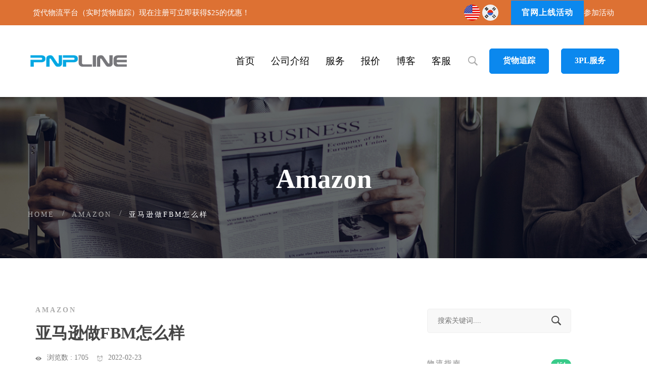

--- FILE ---
content_type: text/html; charset=UTF-8
request_url: https://www.pnpline.cn/amazon/5480.html
body_size: 13875
content:
<!DOCTYPE HTML>
<html lang="zh-CN" dir="ltr" itemscope itemtype="http://schema.org/WebPage">
<head>
    <title>亚马逊做FBM怎么样_Amazon-PNPLINE派赴国际物流</title>
	<meta http-equiv="Content-Type" content="text/html; charset=utf-8" />
        <!-- OGP和微数据 -->
    <meta name="keywords" content="FBM,亚马逊,货源" />
    <meta name="description" content="什么是亚马逊fbm呢？亚马逊fbm的全称是Fulfillment by Merchant，也可以理解为卖家自配送，也就是说亚马逊平台只是提供给商家的一个销售平台而已，至于发货、派送、物流、库存、包装以及商品售后等都是商家自行解决。" />
    <meta property="og:type" content="article" />
    <meta property="og:url" content="https://www.pnpline.cn/amazon/5480.html" />
    <meta property="og:site_name" content="PNPLINE派赴国际物流" />
    <meta property="og:title" content="亚马逊做FBM怎么样" />
    <meta property="og:keywords" content="FBM,亚马逊,货源" />
    <meta property="og:description" content="什么是亚马逊fbm呢？亚马逊fbm的全称是Fulfillment by Merchant，也可以理解为卖家自配送，也就是说亚马逊平台只是提供给商家的一个销售平台而已，至于发货、派送、物流、库存、包装以及商品售后等都是商家自行解决。" />
    <meta property="og:locale" content="zh-CN" />
    <meta property="og:image" content="https://www.pnpline.cn/wp-content/uploads/2022/02/c81a05a809a7092fec98ae3c0b849eda.png" />
    <meta itemprop="name" content="亚马逊做FBM怎么样" />
    <meta itemprop="keywords" content="FBM,亚马逊,货源" />
    <meta itemprop="description" content="什么是亚马逊fbm呢？亚马逊fbm的全称是Fulfillment by Merchant，也可以理解为卖家自配送，也就是说亚马逊平台只是提供给商家的一个销售平台而已，至于发货、派送、物流、库存、包装以及商品售后等都是商家自行解决。" />
    <meta property="og:category" content="Amazon" />
    <meta property="article:tag" content="FBM,亚马逊,货源" />
    <meta property="article:author" content="PNPLINE派赴国际物流" />
    <meta property="article:publisher" content="https://www.pnpline.cn/amazon/5480.html" />
    <meta property="article:published_time" content="2022-02-23T15:27:02+08:00" />
    <meta property="article:published_first" content="2022-02-23T15:27:02+08:00" />
    <meta property="og:release_date" content="2022-02-23T15:27:02+08:00"/>
    <meta itemprop="thumbnailUrl" content="https://www.pnpline.cn/wp-content/uploads/2022/02/c81a05a809a7092fec98ae3c0b849eda.png" />
    <link rel="image_src" href="https://www.pnpline.cn/wp-content/uploads/2022/02/c81a05a809a7092fec98ae3c0b849eda.png" />
    <meta itemprop="contentLocation" content="中国" />
    <meta itemprop="inLanguage" content="zh-CN" />
    <meta name="author" content="PNPLINE派赴国际物流">
    <meta name="copyright" content="PNPLINE派赴国际物流">
    <meta name="distribution" content="global">
    <meta name="designer" content ="PNPLINE派赴国际物流">
    <meta name ="publisher" content ="PNPLINE派赴国际物流">
    <meta name ="subject" content ="亚马逊做FBM怎么样">
    <meta name ="abstract" content ="什么是亚马逊fbm呢？亚马逊fbm的全称是Fulfillment by Merchant，也可以理解为卖家自配送，也就是说亚马逊平台只是提供给商家的一个销售平台而已，至于发货、派送、物流、库存、包装以及商品售后等都是商家自行解决。">
    <meta name ="revisit-after" content ="1 Days">
    <link rel="canonical" href="https://www.pnpline.cn/amazon/5480.html" />
    <script type="application/ld+json" async><script type="application/ld+json" async>{"@context":"https:\/\/schema.org","@type":"Article","publisher":{"@type":"Organization","url":"https:\/\/www.pnpline.cn","name":"PNPLINE\u6d3e\u8d74\u56fd\u9645\u7269\u6d41","logo":"https:\/\/www.pnpline.cn\/wp-content\/uploads\/2020\/07\/logo.png"},"author":{"@type":"Person","name":"PNPLINE\u6d3e\u8d74\u56fd\u9645\u7269\u6d41"},"image":{"@type":"ImageObject","url":"https:\/\/www.pnpline.cn\/wp-content\/uploads\/2022\/02\/c81a05a809a7092fec98ae3c0b849eda.png","width":"1920","height":"1200"},"headline":"\u4e9a\u9a6c\u900a\u505aFBM\u600e\u4e48\u6837","datePublished":"2022-02-23T15:27:02+08:00","mainEntityOfPage":"https:\/\/www.pnpline.cn\/amazon\/5480.html","dateModified":"2022-02-23T15:27:03+08:00","description":"\u4ec0\u4e48\u662f\u4e9a\u9a6c\u900afbm\u5462\uff1f\u4e9a\u9a6c\u900afbm\u7684\u5168\u79f0\u662fFulfillment by Merchant\uff0c\u4e5f\u53ef\u4ee5\u7406\u89e3\u4e3a\u5356\u5bb6\u81ea\u914d\u9001\uff0c\u4e5f\u5c31\u662f\u8bf4\u4e9a\u9a6c\u900a\u5e73\u53f0\u53ea\u662f\u63d0\u4f9b\u7ed9\u5546\u5bb6\u7684\u4e00\u4e2a\u9500\u552e\u5e73\u53f0\u800c\u5df2\uff0c\u81f3\u4e8e\u53d1\u8d27\u3001\u6d3e\u9001\u3001\u7269\u6d41\u3001\u5e93\u5b58\u3001\u5305\u88c5\u4ee5\u53ca\u5546\u54c1\u552e\u540e\u7b49\u90fd\u662f\u5546\u5bb6\u81ea\u884c\u89e3\u51b3\u3002","articleBody":"<!-- wp:paragraph -->\n<p>\u3000\u3000\u4ec0\u4e48\u662f\u4e9a\u9a6c\u900afbm\u5462\uff1f\u4e9a\u9a6c\u900afbm\u7684\u5168\u79f0\u662fFulfillment by Merchant\uff0c\u4e5f\u53ef\u4ee5\u7406\u89e3\u4e3a\u5356\u5bb6\u81ea\u914d\u9001\uff0c\u4e5f\u5c31\u662f\u8bf4\u4e9a\u9a6c\u900a\u5e73\u53f0\u53ea\u662f\u63d0\u4f9b\u7ed9\u5546\u5bb6\u7684\u4e00\u4e2a\u9500\u552e\u5e73\u53f0\u800c\u5df2\uff0c\u81f3\u4e8e\u53d1\u8d27\u3001\u6d3e\u9001\u3001\u7269\u6d41\u3001\u5e93\u5b58\u3001\u5305\u88c5\u4ee5\u53ca\u5546\u54c1\u552e\u540e\u7b49\u90fd\u662f\u5546\u5bb6\u81ea\u884c\u89e3\u51b3\u3002<\/p>\n<!-- \/wp:paragraph -->\n\n<!-- wp:image {\"align\":\"center\",\"id\":5481,\"width\":566,\"height\":365,\"sizeSlug\":\"large\",\"linkDestination\":\"none\"} -->\n<div class=\"wp-block-image\"><figure class=\"aligncenter size-large is-resized\"><img src=\"https:\/\/www.pnpline.cn\/wp-content\/uploads\/2022\/02\/c81a05a809a7092fec98ae3c0b849eda.png\" alt=\"\" class=\"wp-image-5481\" width=\"566\" height=\"365\"\/><\/figure><\/div>\n<!-- \/wp:image -->\n\n<!-- wp:paragraph -->\n<p>\u3000\u3000\u4e9a\u9a6c\u900afbm\u5982\u4f55\u505a\u8d77\u6765\uff1f\u8bb8\u591a\u4e9a\u9a6c\u900a\u7684\u65b0\u624b\u5356\u5bb6\u77e5\u9053\u6709FBA\uff0c\u5374\u4e0d\u77e5\u9053\u6709FBM\uff0c\u6211\u4eec\u4eca\u5929\u5c31\u6765\u770b\u770bFBM\u8981\u600e\u4e48\u73a9\uff0c\u4e9a\u9a6c\u900a\u505aFBM\u600e\u4e48\u6837\uff1f<\/p>\n<!-- \/wp:paragraph -->\n\n<!-- wp:paragraph -->\n<p>\u3000\u3000\u4e9a\u9a6c\u900a\u7684FBM(Fulfillment by Merchant)\uff0c\u81ea\u53d1\u8d27\u6a21\u5f0f\uff0c\u56e0\u4e3a\u4e0d\u9700\u8981\u63d0\u524d\u5907\u8d27\u6240\u4ee5\u4e5f\u88ab\u79f0\u4e3a\u65e0\u8d27\u6e90\u6a21\u5f0f\u3002\u65e0\u8d27\u6e90\u6a21\u5f0f\u5e76\u4e0d\u662f\u771f\u7684\u6ca1\u6709\u8d27\u6e90\uff0c\u53ea\u662f\u5356\u5bb6\u4e0d\u9700\u8981\u81ea\u5df1\u56e4\u8d27\u3002\u56fd\u5185\u7684\u7535\u5546\u5e73\u53f0\u90fd\u53ef\u4ee5\u662f\u81ea\u5df1\u7684\u8d27\u6e90\u3002\u7701\u53bb\u4e86\u56e4\u8d27\u8d44\u91d1\u548c\u4ed3\u5e93\u79df\u91d1\u7684\u6210\u672c\uff0c\u64cd\u4f5c\u8d77\u6765\u4e5f\u5f88\u7b80\u5355\uff0c\u7ecf\u8fc7ERP\u7ba1\u7406\u7cfb\u7edf\u91c7\u96c6\u56fd\u5185\u7535\u5546\u7f51\u7ad9(\u4f8b\u5982\u4eac\u4e1c\uff0c\u6dd8\u5b9d\uff0c1688\u7b49)\u628a\u4e0a\u9762\u7684\u4ea7\u54c1\u4fe1\u606f\u91c7\u96c6\u4e0b\u6765\uff0c\u4fee\u6539\u5904\u7406\u8fc7\u540e\u518d\u6279\u91cf\u4e0a\u4f20\u5230\u81ea\u5df1\u7684\u4e9a\u9a6c\u900a\u5e97\u94fa\u91cc\u8fdb\u884c\u9500\u552e\u3002<\/p>\n<!-- \/wp:paragraph -->\n\n<!-- wp:paragraph -->\n<p>\u3000\u3000\u4e9a\u9a6c\u900a\u505aFBM\u600e\u4e48\u6837\uff1f\u4e9a\u9a6c\u900aFBM\u6709\u54ea\u4e9b\u4f18\u52bf?<\/p>\n<!-- \/wp:paragraph -->\n\n<!-- wp:paragraph -->\n<p>\u3000\u30001\u3001\u6709\u8ba2\u5355\u624d\u53d1\u8d27\uff0c\u4e0d\u9700\u8981\u56e4\u8d27\uff0c\u8d44\u91d1\u6295\u5165\u5c11;<\/p>\n<!-- \/wp:paragraph -->\n\n<!-- wp:paragraph -->\n<p>\u3000\u30002\u3001\u7269\u6d41\u6210\u672c\u8f83\u4f4e\uff0c\u5356\u5bb6\u53ef\u4ee5\u81ea\u7531\u9009\u62e9\u56fd\u9645\u7269\u6d41\u670d\u52a1;<\/p>\n<!-- \/wp:paragraph -->\n\n<!-- wp:paragraph -->\n<p>\u3000\u30003\u3001\u6d77\u91cfSKU\u7684\u94fa\u8d27\uff0c\u5356\u5bb6\u4e0d\u9700\u8981\u7814\u53d1\u65b0\u4ea7\u54c1;<\/p>\n<!-- \/wp:paragraph -->\n\n<!-- wp:paragraph -->\n<p>\u3000\u3000\u4e9a\u9a6c\u900a\u7684FBM\u6a21\u5f0f\u53ef\u4ee5\u5b9e\u73b0\u4f4e\u6210\u672c\u5feb\u901f\u521b\u4e1a\u7ecf\u8425\u4e9a\u9a6c\u900a\u5e97\u94fa\uff0c\u901a\u8fc7\u94fa\u8d27\u7684\u65b9\u5f0f\u53d1\u73b0\u4e00\u4e9b\u70ed\u9500\u6b3e\uff0c\u5356\u5bb6\u53ef\u4ee5\u96c6\u4e2d\u65f6\u95f4\u548c\u8d44\u91d1\u53bb\u505a\u51e0\u4e2a\u70ed\u9500\u6b3e\uff0c\u518d\u7ed3\u5408\u8ddf\u4e70\u54c1\u724c\u5546\u7684\u70ed\u9500\u6b3e\uff0c\u8fd9\u79cd\u5f15\u6d41\u91cf\u5176\u5b9e\u6548\u679c\u975e\u5e38\u597d\uff0c\u591a\u4e2a\u5e97\u94fa\u8fd0\u8425\u80fd\u591f\u5feb\u901f\u5b9e\u73b0\u8f83\u9ad8\u76c8\u5229\u3002<\/p>\n<!-- \/wp:paragraph -->\n\n<!-- wp:paragraph -->\n<p>\u3000\u3000\u672c\u671f\u5173\u4e8e\u4e9a\u9a6c\u900aFBM\u73a9\u6cd5\u7684\u653b\u7565\u5c31\u4ecb\u7ecd\u5230\u8fd9\u91cc\uff0c\u60f3\u8981\u83b7\u53d6\u66f4\u591a\u6709\u5173\u4e9a\u9a6c\u900aFBM\u73a9\u6cd5\u7684\u77e5\u8bc6\u5e72\u8d27\uff0c\u8bf7\u60a8\u6301\u7eed\u5173\u6ce8\u6211\u4eec\uff01<\/p>\n<!-- \/wp:paragraph -->\n\n<!-- wp:paragraph -->\n<p>\u3000\u3000\u7269\u6d41\u7684\u4e00\u7ad9\u5f0f\u670d\u52a1\u2014\u2014PNPLINE\u7684\u7efc\u5408\u7269\u6d41\u89e3\u51b3\u65b9\u6848<\/p>\n<!-- \/wp:paragraph -->\n\n<!-- wp:paragraph -->\n<p>\u3000\u3000PNPLINE\u662f\u968f\u7740\u98de\u901f\u6210\u957f\u7684E-COMMERCE\u6765\u5f15\u5bfc\u667a\u80fd\u670d\u52a1\u7684\u7269\u6d41\u4f01\u4e1a\u3002<\/p>\n<!-- \/wp:paragraph -->\n\n<!-- wp:paragraph -->\n<p>\u3000\u3000\u6211\u4eec\u5efa\u7acb\u4e86\u4e3a\u7f8e\u56fd\u8457\u540d\u7ecf\u9500\u5546\u6240\u7279\u5236\u7684\u7269\u6d41\u7ba1\u7406\u7cfb\u7edf\u3002\u7ecf\u9500\u5546\u662f\u4ee5\u4e9a\u9a6c\u900a\u4e3a\u4e2d\u5fc3\uff0c\u5305\u62ecE-BAY, WALMART, TARGET, BESTBUY\u7b49\u3002<\/p>\n<!-- \/wp:paragraph -->\n\n<!-- wp:paragraph -->\n<p>\u3000\u3000\u672c\u516c\u53f8\u4e3a\u4e86\u5ba2\u6237\u53ef\u4ee5\u901a\u8fc7\u6211\u4eec\u8d70\u4e0a\u6210\u529f\u7684\u9053\u8def\uff0c\u5c3d\u6211\u4eec\u6700\u5927\u7684\u52aa\u529b\u7ad9\u5728\u987e\u5ba2\u7684\u7acb\u573a\u4e0a\u8003\u8651\u95ee\u9898\uff0c\u5e76\u4e14\u52aa\u529b\u5f00\u53d1\u4fbf\u4e8e\u60a8\u4f7f\u7528\u7684\u7269\u6d41\u5e73\u53f0\uff0c\u6253\u9020\u5dee\u5f02\u5316\u7684\u7269\u6d41\u89e3\u51b3\u65b9\u6848\uff0c\u7136\u800c\u53ef\u4ee5\u63d0\u4f9b\u7b26\u5408\u987e\u5ba2\u7684\u7279\u8272\u7269\u6d41\u670d\u52a1\u3002<\/p>\n<!-- \/wp:paragraph -->"}</script>    </script>
    <!-- OGP和微数据 -->
        <meta charset="UTF-8" />
    <meta http-equiv="X-UA-Compatible" content="IE=Edge,chrome=1" />
    <meta name="renderer" content="webkit" />
    <meta name="viewport" content="width=device-width,initial-scale=1.0,minimum-scale=1.0,maximum-scale=1.0,user-scalable=no,minimal-ui">
    <meta name="location" content="province=广东;city=深圳;coord=113.808736,22.707825" />
    <meta http-equiv="Content-Security-Policy" content="upgrade-insecure-requests" />
    <meta name="robots" content="index,follow,noodp,noydir" />
    <meta name="applicable-device" content="pc,mobile" />
    <meta http-equiv="Cache-Control" content="no-transform,no-siteapp" />
    <!--style-->
    <link rel="stylesheet" href="https://www.pnpline.cn/wp-content/themes/lopins-1/css/style.min.css">
    <script src="https://www.pnpline.cn/wp-content/themes/lopins-1/js/swiper-bundle.min.js"></script>
    <script src="https://www.pnpline.cn/wp-content/themes/lopins-1/js/jquery-1.8.3.min.js"></script>
    <script src="https://www.pnpline.cn/wp-content/themes/lopins-1/js/style.js"></script>
                <!--//style-->   
    <style >
      .body_one h2 {
        text-align: center;
        line-height: 1.4;
        font-weight: 700;
        color: hsl(0deg 0% 100%);
        margin-left: auto;
        margin-right: auto;
        font-size:40px;
      }

      @media screen and (max-width: 767px){
        .body_one h2 {
            font-size: 16px;
        }
      }
    </style>
</head>

<body>
    <header id="header">
        <div class="hed_one" id="hed_one">
            <span>货代物流平台（实时货物追踪）现在注册可立即获得$25的优惠！</span>
            <ul>
                <li>官网上线活动</li>
                <li><a rel="nofollow" href="https://forwarding.pnpline.com/auth/login" target="_blank">参加活动</a></li>
            </ul>
        </div>
        <div id="hed_ding">
            <div class="hed_two" id="hed_two">
                <a href="https://www.pnpline.cn" rel="home" class="hed_two_l">
                    <h1><img src="https://www.pnpline.cn/wp-content/uploads/2020/07/logo.png" alt="美国货运代理公司-pnpline派赴国际物流"></h1>
                </a>
                <ul id="menu-pnpline" class="hed_two_m"><li><a href="https://www.pnpline.cn/">首页</a></li>
<li><a href="https://www.pnpline.cn/why-pnpline">公司介绍</a></li>
<li><a href="https://www.pnpline.cn/pnpline-services-2">服务</a>
<ul class="sub-menu">
	<li><a href="https://www.pnpline.cn/pnpline-amazon-fba">亚马逊 FBA</a></li>
	<li><a href="https://www.pnpline.cn/pnpline-services-2">货运代理</a></li>
	<li><a href="https://www.pnpline.cn/pnpline-global-fulfilment-2">全球物流业务</a></li>
	<li><a href="https://www.pnpline.cn/pnpline-platform">平台</a></li>
	<li><a href="https://www.pnpline.cn/pnpline-usa-customs-clearance-fda-solution">美国通关 &#038; FDA解决方案</a></li>
</ul>
</li>
<li><a rel="nofollow" href="https://www.pnpline.cn/instant-quote">报价</a></li>
<li><a href="https://www.pnpline.cn/blog-small-image">博客</a>
<ul class="sub-menu">
	<li><a href="https://www.pnpline.cn/3pl">3PL进行过程</a></li>
	<li><a href="https://www.pnpline.cn/amazon">Amazon</a></li>
	<li><a href="https://www.pnpline.cn/pnpline_news">PNPLINE新闻</a></li>
	<li><a href="https://www.pnpline.cn/platform">使用货代物流平台</a></li>
	<li><a href="https://www.pnpline.cn/news">物流新闻</a></li>
	<li><a href="https://www.pnpline.cn/guide">物流指南</a></li>
</ul>
</li>
<li><a href="https://www.pnpline.cn/pnpline_support-center">客服</a>
<ul class="sub-menu">
	<li><a href="https://www.pnpline.cn/pnpline_support-center">FAQ</a></li>
	<li><a href="https://www.pnpline.cn/qa">Q&#038;A</a></li>
	<li><a href="https://www.pnpline.cn/contact-us">联系我们</a></li>
</ul>
</li>
</ul>                <div class="hed_two_r">
                    <a href="#" class="hed_two_r_one" onclick="chuxian()">
                        <i class="icon ion-ios-search"></i>
                    </a>
                    <span onclick="sj()">
                        <i class="icon ion-navicon"></i>
                    </span>
                    <a rel="nofollow" href="https://forwarding.pnpline.com/" target="_blank" class="hed_two_r_two">货物追踪</a>
                    <a rel="nofollow" href="https://b2b.pnpline.com/" target="_blank" class="hed_two_r_three">3PL服务</a>
                </div>
            </div>
        </div>
        <div id="page-mobile-main-menu" class="page-mobile-main-menu">
            <div class="page-mobile-menu-header">
                <div class="page-mobile-menu-logo">
                    <a href="/" rel="home">
                        <img src="https://www.pnpline.cn/wp-content/uploads/2020/07/logo.png" alt="Logo">
                    </a>
                </div>
                <div id="page-close-mobile-menu" class="page-close-mobile-menu" onclick="sj2()">
                    <i class="icon ion-ios-close-empty"></i>
                </div>
            </div>
            <div class="page-mobile-menu-content" style="height: calc(100vh - 100px);">
                <ul id="menu-pnpline-1" class="menu__container"><li><a href="https://www.pnpline.cn/">首页</a></li>
<li><a href="https://www.pnpline.cn/why-pnpline">公司介绍</a></li>
<li><a href="https://www.pnpline.cn/pnpline-services-2">服务</a>
<ul class="sub-menu">
	<li><a href="https://www.pnpline.cn/pnpline-amazon-fba">亚马逊 FBA</a></li>
	<li><a href="https://www.pnpline.cn/pnpline-services-2">货运代理</a></li>
	<li><a href="https://www.pnpline.cn/pnpline-global-fulfilment-2">全球物流业务</a></li>
	<li><a href="https://www.pnpline.cn/pnpline-platform">平台</a></li>
	<li><a href="https://www.pnpline.cn/pnpline-usa-customs-clearance-fda-solution">美国通关 &#038; FDA解决方案</a></li>
</ul>
</li>
<li><a rel="nofollow" href="https://www.pnpline.cn/instant-quote">报价</a></li>
<li><a href="https://www.pnpline.cn/blog-small-image">博客</a>
<ul class="sub-menu">
	<li><a href="https://www.pnpline.cn/3pl">3PL进行过程</a></li>
	<li><a href="https://www.pnpline.cn/amazon">Amazon</a></li>
	<li><a href="https://www.pnpline.cn/pnpline_news">PNPLINE新闻</a></li>
	<li><a href="https://www.pnpline.cn/platform">使用货代物流平台</a></li>
	<li><a href="https://www.pnpline.cn/news">物流新闻</a></li>
	<li><a href="https://www.pnpline.cn/guide">物流指南</a></li>
</ul>
</li>
<li><a href="https://www.pnpline.cn/pnpline_support-center">客服</a>
<ul class="sub-menu">
	<li><a href="https://www.pnpline.cn/pnpline_support-center">FAQ</a></li>
	<li><a href="https://www.pnpline.cn/qa">Q&#038;A</a></li>
	<li><a href="https://www.pnpline.cn/contact-us">联系我们</a></li>
</ul>
</li>
</ul>                <div class="mobile-menu-content-bottom" style="display:flex;">
                    <div class="mobile-menu-button-wrap">
                        <a class="tm-button style-flat tm-button-nm mobile-menu-button1" href="https://forwarding.pnpline.com" target="_blank" rel="nofollow">
                            货物追踪 </a>
                    </div>
                    &nbsp;
                    <div class="mobile-menu-button-wrap">
                        <a class="tm-button style-flat tm-button-nm mobile-menu-button2 second-button" href="https://b2b.pnpline.com/" target="_blank" rel="nofollow">
                            3PL服务 </a>
                    </div>
                </div>
            </div>
        </div>
        <div id="page-popup-search" class="search">
            <a id="popup-search-close" href="#" onclick="xiaoshi()">
                <i class="icon ion-ios-close-empty"></i>
            </a>
            <div class="search_box">
                <form role="search" method="get" class="search-form" action="">
                    <label>
                        <input type="search" class="search-field" placeholder="" value="" name="s">
                    </label>
                    <button type="submit" style="display: none;">
                        <span>搜 索</span>
                    </button>
                </form>
                <p>按Enter进行搜索，按ESC取消搜索</p>
            </div>
        </div>
    </header>
<article class="jxgc">
    <div class="jxgc_one">
        <div>
            <h3>Amazon</h3>
            <ul>
                <li><a href="https://www.pnpline.cn">Home</a></li>
                <li>/</li>
                <li><a href="https://www.pnpline.cn/amazon">Amazon</a></li>
                <li>/</li>
                <li>亚马逊做FBM怎么样</li>
            </ul>
        </div>
    </div>
    <div class="new">
                <div class="new_one">
            <div class="new_one_l">
                <div><a rel="nofollow" href="https://www.pnpline.cn/amazon">Amazon</a></div>
                <h3><a href="https://www.pnpline.cn/amazon/5480.html" title="亚马逊做FBM怎么样">亚马逊做FBM怎么样</a>
                </h3>
                <dl>
                    <dd>
                        <i class="icon ion-eye"></i>
                        <span>浏览数 : 1705</span>
                    </dd>
                    <dd>
                        <i class="icon ion-ios-alarm-outline"></i>
                        <span>2022-02-23</span>
                    </dd>
                </dl>
            </div>
            <div class="entry-content">
                
<p>&#12288;&#12288;&#20160;&#20040;&#26159;<a href="https://www.pnpline.cn/tag/%e4%ba%9a%e9%a9%ac%e9%80%8a" title="&#12304;&#26597;&#30475;&#21547;&#26377;&ldquo;&#20122;&#39532;&#36874;&rdquo;&#26631;&#31614;&#30340;&#25991;&#31456;&#12305;" target="_blank">&#20122;&#39532;&#36874;</a>fbm&#21602;&#65311;&#20122;&#39532;&#36874;fbm&#30340;&#20840;&#31216;&#26159;Fulfillment by Merchant&#65292;&#20063;&#21487;&#20197;&#29702;&#35299;&#20026;&#21334;&#23478;&#33258;&#37197;&#36865;&#65292;&#20063;&#23601;&#26159;&#35828;&#20122;&#39532;&#36874;&#24179;&#21488;&#21482;&#26159;&#25552;&#20379;&#32473;&#21830;&#23478;&#30340;&#19968;&#20010;&#38144;&#21806;&#24179;&#21488;&#32780;&#24050;&#65292;&#33267;&#20110;&#21457;&#36135;&#12289;&#27966;&#36865;&#12289;&#29289;&#27969;&#12289;&#24211;&#23384;&#12289;&#21253;&#35013;&#20197;&#21450;&#21830;&#21697;&#21806;&#21518;&#31561;&#37117;&#26159;&#21830;&#23478;&#33258;&#34892;&#35299;&#20915;&#12290;</p>



<div class="wp-block-image"><figure class="aligncenter size-large is-resized"><img src="https://www.pnpline.cn/wp-content/uploads/2022/02/c81a05a809a7092fec98ae3c0b849eda.png" alt="&#20122;&#39532;&#36874;&#20570;FBM&#24590;&#20040;&#26679;" class="wp-image-5481" width="566" height="365" srcset="https://www.pnpline.cn/wp-content/uploads/2022/02/c81a05a809a7092fec98ae3c0b849eda.png 754w, https://www.pnpline.cn/wp-content/uploads/2022/02/c81a05a809a7092fec98ae3c0b849eda-300x193.png 300w" sizes="(max-width: 566px) 100vw, 566px" title="&#20122;&#39532;&#36874;&#20570;FBM&#24590;&#20040;&#26679;"></figure></div>



<p>&#12288;&#12288;&#20122;&#39532;&#36874;fbm&#22914;&#20309;&#20570;&#36215;&#26469;&#65311;&#35768;&#22810;&#20122;&#39532;&#36874;&#30340;&#26032;&#25163;&#21334;&#23478;&#30693;&#36947;&#26377;FBA&#65292;&#21364;&#19981;&#30693;&#36947;&#26377;<a href="https://www.pnpline.cn/tag/fbm" title="&#12304;&#26597;&#30475;&#21547;&#26377;&ldquo;FBM&rdquo;&#26631;&#31614;&#30340;&#25991;&#31456;&#12305;" target="_blank">FBM</a>&#65292;&#25105;&#20204;&#20170;&#22825;&#23601;&#26469;&#30475;&#30475;FBM&#35201;&#24590;&#20040;&#29609;&#65292;&#20122;&#39532;&#36874;&#20570;FBM&#24590;&#20040;&#26679;&#65311;</p>



<p>&#12288;&#12288;&#20122;&#39532;&#36874;&#30340;FBM(Fulfillment by Merchant)&#65292;&#33258;&#21457;&#36135;&#27169;&#24335;&#65292;&#22240;&#20026;&#19981;&#38656;&#35201;&#25552;&#21069;&#22791;&#36135;&#25152;&#20197;&#20063;&#34987;&#31216;&#20026;&#26080;<a href="https://www.pnpline.cn/tag/%e8%b4%a7%e6%ba%90" title="&#12304;&#26597;&#30475;&#21547;&#26377;&ldquo;&#36135;&#28304;&rdquo;&#26631;&#31614;&#30340;&#25991;&#31456;&#12305;" target="_blank">&#36135;&#28304;</a>&#27169;&#24335;&#12290;&#26080;&#36135;&#28304;&#27169;&#24335;&#24182;&#19981;&#26159;&#30495;&#30340;&#27809;&#26377;&#36135;&#28304;&#65292;&#21482;&#26159;&#21334;&#23478;&#19981;&#38656;&#35201;&#33258;&#24049;&#22244;&#36135;&#12290;&#22269;&#20869;&#30340;&#30005;&#21830;&#24179;&#21488;&#37117;&#21487;&#20197;&#26159;&#33258;&#24049;&#30340;&#36135;&#28304;&#12290;&#30465;&#21435;&#20102;&#22244;&#36135;&#36164;&#37329;&#21644;&#20179;&#24211;&#31199;&#37329;&#30340;&#25104;&#26412;&#65292;&#25805;&#20316;&#36215;&#26469;&#20063;&#24456;&#31616;&#21333;&#65292;&#32463;&#36807;ERP&#31649;&#29702;&#31995;&#32479;&#37319;&#38598;&#22269;&#20869;&#30005;&#21830;&#32593;&#31449;(&#20363;&#22914;&#20140;&#19996;&#65292;&#28120;&#23453;&#65292;1688&#31561;)&#25226;&#19978;&#38754;&#30340;&#20135;&#21697;&#20449;&#24687;&#37319;&#38598;&#19979;&#26469;&#65292;&#20462;&#25913;&#22788;&#29702;&#36807;&#21518;&#20877;&#25209;&#37327;&#19978;&#20256;&#21040;&#33258;&#24049;&#30340;&#20122;&#39532;&#36874;&#24215;&#38138;&#37324;&#36827;&#34892;&#38144;&#21806;&#12290;</p>



<p>&#12288;&#12288;&#20122;&#39532;&#36874;&#20570;FBM&#24590;&#20040;&#26679;&#65311;&#20122;&#39532;&#36874;FBM&#26377;&#21738;&#20123;&#20248;&#21183;?</p>



<p>&#12288;&#12288;1&#12289;&#26377;&#35746;&#21333;&#25165;&#21457;&#36135;&#65292;&#19981;&#38656;&#35201;&#22244;&#36135;&#65292;&#36164;&#37329;&#25237;&#20837;&#23569;;</p>



<p>&#12288;&#12288;2&#12289;&#29289;&#27969;&#25104;&#26412;&#36739;&#20302;&#65292;&#21334;&#23478;&#21487;&#20197;&#33258;&#30001;&#36873;&#25321;&#22269;&#38469;&#29289;&#27969;&#26381;&#21153;;</p>



<p>&#12288;&#12288;3&#12289;&#28023;&#37327;SKU&#30340;&#38138;&#36135;&#65292;&#21334;&#23478;&#19981;&#38656;&#35201;&#30740;&#21457;&#26032;&#20135;&#21697;;</p>



<p>&#12288;&#12288;&#20122;&#39532;&#36874;&#30340;FBM&#27169;&#24335;&#21487;&#20197;&#23454;&#29616;&#20302;&#25104;&#26412;&#24555;&#36895;&#21019;&#19994;&#32463;&#33829;&#20122;&#39532;&#36874;&#24215;&#38138;&#65292;&#36890;&#36807;&#38138;&#36135;&#30340;&#26041;&#24335;&#21457;&#29616;&#19968;&#20123;&#28909;&#38144;&#27454;&#65292;&#21334;&#23478;&#21487;&#20197;&#38598;&#20013;&#26102;&#38388;&#21644;&#36164;&#37329;&#21435;&#20570;&#20960;&#20010;&#28909;&#38144;&#27454;&#65292;&#20877;&#32467;&#21512;&#36319;&#20080;&#21697;&#29260;&#21830;&#30340;&#28909;&#38144;&#27454;&#65292;&#36825;&#31181;&#24341;&#27969;&#37327;&#20854;&#23454;&#25928;&#26524;&#38750;&#24120;&#22909;&#65292;&#22810;&#20010;&#24215;&#38138;&#36816;&#33829;&#33021;&#22815;&#24555;&#36895;&#23454;&#29616;&#36739;&#39640;&#30408;&#21033;&#12290;</p>



<p>&#12288;&#12288;&#26412;&#26399;&#20851;&#20110;&#20122;&#39532;&#36874;FBM&#29609;&#27861;&#30340;&#25915;&#30053;&#23601;&#20171;&#32461;&#21040;&#36825;&#37324;&#65292;&#24819;&#35201;&#33719;&#21462;&#26356;&#22810;&#26377;&#20851;&#20122;&#39532;&#36874;FBM&#29609;&#27861;&#30340;&#30693;&#35782;&#24178;&#36135;&#65292;&#35831;&#24744;&#25345;&#32493;&#20851;&#27880;&#25105;&#20204;&#65281;</p>



<p>&#12288;&#12288;&#29289;&#27969;&#30340;&#19968;&#31449;&#24335;&#26381;&#21153;&mdash;&mdash;PNPLINE&#30340;&#32508;&#21512;&#29289;&#27969;&#35299;&#20915;&#26041;&#26696;</p>



<p>&#12288;&#12288;PNPLINE&#26159;&#38543;&#30528;&#39134;&#36895;&#25104;&#38271;&#30340;E-COMMERCE&#26469;&#24341;&#23548;&#26234;&#33021;&#26381;&#21153;&#30340;&#29289;&#27969;&#20225;&#19994;&#12290;</p>



<p>&#12288;&#12288;&#25105;&#20204;&#24314;&#31435;&#20102;&#20026;&#32654;&#22269;&#33879;&#21517;&#32463;&#38144;&#21830;&#25152;&#29305;&#21046;&#30340;&#29289;&#27969;&#31649;&#29702;&#31995;&#32479;&#12290;&#32463;&#38144;&#21830;&#26159;&#20197;&#20122;&#39532;&#36874;&#20026;&#20013;&#24515;&#65292;&#21253;&#25324;E-BAY, WALMART, TARGET, BESTBUY&#31561;&#12290;</p>



<p>&#12288;&#12288;&#26412;&#20844;&#21496;&#20026;&#20102;&#23458;&#25143;&#21487;&#20197;&#36890;&#36807;&#25105;&#20204;&#36208;&#19978;&#25104;&#21151;&#30340;&#36947;&#36335;&#65292;&#23613;&#25105;&#20204;&#26368;&#22823;&#30340;&#21162;&#21147;&#31449;&#22312;&#39038;&#23458;&#30340;&#31435;&#22330;&#19978;&#32771;&#34385;&#38382;&#39064;&#65292;&#24182;&#19988;&#21162;&#21147;&#24320;&#21457;&#20415;&#20110;&#24744;&#20351;&#29992;&#30340;&#29289;&#27969;&#24179;&#21488;&#65292;&#25171;&#36896;&#24046;&#24322;&#21270;&#30340;&#29289;&#27969;&#35299;&#20915;&#26041;&#26696;&#65292;&#28982;&#32780;&#21487;&#20197;&#25552;&#20379;&#31526;&#21512;&#39038;&#23458;&#30340;&#29305;&#33394;&#29289;&#27969;&#26381;&#21153;&#12290;</p>
            </div>
			<div style="display:none;">
				string(7275) "
<p>&#12288;&#12288;&#20160;&#20040;&#26159;<a href="https://www.pnpline.cn/tag/%e4%ba%9a%e9%a9%ac%e9%80%8a" title="&#12304;&#26597;&#30475;&#21547;&#26377;&ldquo;&#20122;&#39532;&#36874;&rdquo;&#26631;&#31614;&#30340;&#25991;&#31456;&#12305;" target="_blank">&#20122;&#39532;&#36874;</a>fbm&#21602;&#65311;&#20122;&#39532;&#36874;fbm&#30340;&#20840;&#31216;&#26159;Fulfillment by Merchant&#65292;&#20063;&#21487;&#20197;&#29702;&#35299;&#20026;&#21334;&#23478;&#33258;&#37197;&#36865;&#65292;&#20063;&#23601;&#26159;&#35828;&#20122;&#39532;&#36874;&#24179;&#21488;&#21482;&#26159;&#25552;&#20379;&#32473;&#21830;&#23478;&#30340;&#19968;&#20010;&#38144;&#21806;&#24179;&#21488;&#32780;&#24050;&#65292;&#33267;&#20110;&#21457;&#36135;&#12289;&#27966;&#36865;&#12289;&#29289;&#27969;&#12289;&#24211;&#23384;&#12289;&#21253;&#35013;&#20197;&#21450;&#21830;&#21697;&#21806;&#21518;&#31561;&#37117;&#26159;&#21830;&#23478;&#33258;&#34892;&#35299;&#20915;&#12290;</p>



<div class="wp-block-image"><figure class="aligncenter size-large is-resized"><img loading="lazy" src="https://www.pnpline.cn/wp-content/uploads/2022/02/c81a05a809a7092fec98ae3c0b849eda.png" alt="&#20122;&#39532;&#36874;&#20570;FBM&#24590;&#20040;&#26679;" class="wp-image-5481" width="566" height="365" srcset="https://www.pnpline.cn/wp-content/uploads/2022/02/c81a05a809a7092fec98ae3c0b849eda.png 754w, https://www.pnpline.cn/wp-content/uploads/2022/02/c81a05a809a7092fec98ae3c0b849eda-300x193.png 300w" sizes="(max-width: 566px) 100vw, 566px" title="&#20122;&#39532;&#36874;&#20570;FBM&#24590;&#20040;&#26679;"></figure></div>



<p>&#12288;&#12288;&#20122;&#39532;&#36874;fbm&#22914;&#20309;&#20570;&#36215;&#26469;&#65311;&#35768;&#22810;&#20122;&#39532;&#36874;&#30340;&#26032;&#25163;&#21334;&#23478;&#30693;&#36947;&#26377;FBA&#65292;&#21364;&#19981;&#30693;&#36947;&#26377;<a href="https://www.pnpline.cn/tag/fbm" title="&#12304;&#26597;&#30475;&#21547;&#26377;&ldquo;FBM&rdquo;&#26631;&#31614;&#30340;&#25991;&#31456;&#12305;" target="_blank">FBM</a>&#65292;&#25105;&#20204;&#20170;&#22825;&#23601;&#26469;&#30475;&#30475;FBM&#35201;&#24590;&#20040;&#29609;&#65292;&#20122;&#39532;&#36874;&#20570;FBM&#24590;&#20040;&#26679;&#65311;</p>



<p>&#12288;&#12288;&#20122;&#39532;&#36874;&#30340;FBM(Fulfillment by Merchant)&#65292;&#33258;&#21457;&#36135;&#27169;&#24335;&#65292;&#22240;&#20026;&#19981;&#38656;&#35201;&#25552;&#21069;&#22791;&#36135;&#25152;&#20197;&#20063;&#34987;&#31216;&#20026;&#26080;<a href="https://www.pnpline.cn/tag/%e8%b4%a7%e6%ba%90" title="&#12304;&#26597;&#30475;&#21547;&#26377;&ldquo;&#36135;&#28304;&rdquo;&#26631;&#31614;&#30340;&#25991;&#31456;&#12305;" target="_blank">&#36135;&#28304;</a>&#27169;&#24335;&#12290;&#26080;&#36135;&#28304;&#27169;&#24335;&#24182;&#19981;&#26159;&#30495;&#30340;&#27809;&#26377;&#36135;&#28304;&#65292;&#21482;&#26159;&#21334;&#23478;&#19981;&#38656;&#35201;&#33258;&#24049;&#22244;&#36135;&#12290;&#22269;&#20869;&#30340;&#30005;&#21830;&#24179;&#21488;&#37117;&#21487;&#20197;&#26159;&#33258;&#24049;&#30340;&#36135;&#28304;&#12290;&#30465;&#21435;&#20102;&#22244;&#36135;&#36164;&#37329;&#21644;&#20179;&#24211;&#31199;&#37329;&#30340;&#25104;&#26412;&#65292;&#25805;&#20316;&#36215;&#26469;&#20063;&#24456;&#31616;&#21333;&#65292;&#32463;&#36807;ERP&#31649;&#29702;&#31995;&#32479;&#37319;&#38598;&#22269;&#20869;&#30005;&#21830;&#32593;&#31449;(&#20363;&#22914;&#20140;&#19996;&#65292;&#28120;&#23453;&#65292;1688&#31561;)&#25226;&#19978;&#38754;&#30340;&#20135;&#21697;&#20449;&#24687;&#37319;&#38598;&#19979;&#26469;&#65292;&#20462;&#25913;&#22788;&#29702;&#36807;&#21518;&#20877;&#25209;&#37327;&#19978;&#20256;&#21040;&#33258;&#24049;&#30340;&#20122;&#39532;&#36874;&#24215;&#38138;&#37324;&#36827;&#34892;&#38144;&#21806;&#12290;</p>



<p>&#12288;&#12288;&#20122;&#39532;&#36874;&#20570;FBM&#24590;&#20040;&#26679;&#65311;&#20122;&#39532;&#36874;FBM&#26377;&#21738;&#20123;&#20248;&#21183;?</p>



<p>&#12288;&#12288;1&#12289;&#26377;&#35746;&#21333;&#25165;&#21457;&#36135;&#65292;&#19981;&#38656;&#35201;&#22244;&#36135;&#65292;&#36164;&#37329;&#25237;&#20837;&#23569;;</p>



<p>&#12288;&#12288;2&#12289;&#29289;&#27969;&#25104;&#26412;&#36739;&#20302;&#65292;&#21334;&#23478;&#21487;&#20197;&#33258;&#30001;&#36873;&#25321;&#22269;&#38469;&#29289;&#27969;&#26381;&#21153;;</p>



<p>&#12288;&#12288;3&#12289;&#28023;&#37327;SKU&#30340;&#38138;&#36135;&#65292;&#21334;&#23478;&#19981;&#38656;&#35201;&#30740;&#21457;&#26032;&#20135;&#21697;;</p>



<p>&#12288;&#12288;&#20122;&#39532;&#36874;&#30340;FBM&#27169;&#24335;&#21487;&#20197;&#23454;&#29616;&#20302;&#25104;&#26412;&#24555;&#36895;&#21019;&#19994;&#32463;&#33829;&#20122;&#39532;&#36874;&#24215;&#38138;&#65292;&#36890;&#36807;&#38138;&#36135;&#30340;&#26041;&#24335;&#21457;&#29616;&#19968;&#20123;&#28909;&#38144;&#27454;&#65292;&#21334;&#23478;&#21487;&#20197;&#38598;&#20013;&#26102;&#38388;&#21644;&#36164;&#37329;&#21435;&#20570;&#20960;&#20010;&#28909;&#38144;&#27454;&#65292;&#20877;&#32467;&#21512;&#36319;&#20080;&#21697;&#29260;&#21830;&#30340;&#28909;&#38144;&#27454;&#65292;&#36825;&#31181;&#24341;&#27969;&#37327;&#20854;&#23454;&#25928;&#26524;&#38750;&#24120;&#22909;&#65292;&#22810;&#20010;&#24215;&#38138;&#36816;&#33829;&#33021;&#22815;&#24555;&#36895;&#23454;&#29616;&#36739;&#39640;&#30408;&#21033;&#12290;</p>



<p>&#12288;&#12288;&#26412;&#26399;&#20851;&#20110;&#20122;&#39532;&#36874;FBM&#29609;&#27861;&#30340;&#25915;&#30053;&#23601;&#20171;&#32461;&#21040;&#36825;&#37324;&#65292;&#24819;&#35201;&#33719;&#21462;&#26356;&#22810;&#26377;&#20851;&#20122;&#39532;&#36874;FBM&#29609;&#27861;&#30340;&#30693;&#35782;&#24178;&#36135;&#65292;&#35831;&#24744;&#25345;&#32493;&#20851;&#27880;&#25105;&#20204;&#65281;</p>



<p>&#12288;&#12288;&#29289;&#27969;&#30340;&#19968;&#31449;&#24335;&#26381;&#21153;&mdash;&mdash;PNPLINE&#30340;&#32508;&#21512;&#29289;&#27969;&#35299;&#20915;&#26041;&#26696;</p>



<p>&#12288;&#12288;PNPLINE&#26159;&#38543;&#30528;&#39134;&#36895;&#25104;&#38271;&#30340;E-COMMERCE&#26469;&#24341;&#23548;&#26234;&#33021;&#26381;&#21153;&#30340;&#29289;&#27969;&#20225;&#19994;&#12290;</p>



<p>&#12288;&#12288;&#25105;&#20204;&#24314;&#31435;&#20102;&#20026;&#32654;&#22269;&#33879;&#21517;&#32463;&#38144;&#21830;&#25152;&#29305;&#21046;&#30340;&#29289;&#27969;&#31649;&#29702;&#31995;&#32479;&#12290;&#32463;&#38144;&#21830;&#26159;&#20197;&#20122;&#39532;&#36874;&#20026;&#20013;&#24515;&#65292;&#21253;&#25324;E-BAY, WALMART, TARGET, BESTBUY&#31561;&#12290;</p>



<p>&#12288;&#12288;&#26412;&#20844;&#21496;&#20026;&#20102;&#23458;&#25143;&#21487;&#20197;&#36890;&#36807;&#25105;&#20204;&#36208;&#19978;&#25104;&#21151;&#30340;&#36947;&#36335;&#65292;&#23613;&#25105;&#20204;&#26368;&#22823;&#30340;&#21162;&#21147;&#31449;&#22312;&#39038;&#23458;&#30340;&#31435;&#22330;&#19978;&#32771;&#34385;&#38382;&#39064;&#65292;&#24182;&#19988;&#21162;&#21147;&#24320;&#21457;&#20415;&#20110;&#24744;&#20351;&#29992;&#30340;&#29289;&#27969;&#24179;&#21488;&#65292;&#25171;&#36896;&#24046;&#24322;&#21270;&#30340;&#29289;&#27969;&#35299;&#20915;&#26041;&#26696;&#65292;&#28982;&#32780;&#21487;&#20197;&#25552;&#20379;&#31526;&#21512;&#39038;&#23458;&#30340;&#29305;&#33394;&#29289;&#27969;&#26381;&#21153;&#12290;</p>
"
			</div>
            <div class="new_one_qh">
                <a href="#" class="new_one_qh-page"><span><i class="icon ion-grid"></i></span></a>
                                                <div class="new_one_qh_pre"><a href="https://www.pnpline.cn/amazon/5478.html" rel="prev"><i class="icon ion-chevron-left"></i>亚马逊FBM如何发货</a></div>
                                <!--上下片分离-->
                                <div class="new_one_qh_next"><a href="https://www.pnpline.cn/amazon/5546.html" rel="next">亚马逊专业术语<i class="icon ion-chevron-right"></i></a></div>
                            </div>
            <div class="relevant-recommendations">
                <div class="relevant-recommendations-title">
                    <h3>相关文章推荐</h3>
                </div>
                <div class="relevant-recommendations-list">
                    <ul>
                                            <li><a href="https://www.pnpline.cn/amazon/5552.html"><em>PNPLINE跨境电商物流|亚马逊FBA与第三方海外仓的优缺点</em><span>了解详情&gt;</span></a></li>
                                                <li><a href="https://www.pnpline.cn/amazon/5550.html"><em>亚马逊专业术语，有你不懂的吗？</em><span>了解详情&gt;</span></a></li>
                                                <li><a href="https://www.pnpline.cn/amazon/5546.html"><em>亚马逊专业术语</em><span>了解详情&gt;</span></a></li>
                                                <li><a href="https://www.pnpline.cn/guide/5509.html"><em>美国fba跨境电商物流</em><span>了解详情&gt;</span></a></li>
                                                <li><a href="https://www.pnpline.cn/amazon/5478.html"><em>亚马逊FBM如何发货</em><span>了解详情&gt;</span></a></li>
                                                <li><a href="https://www.pnpline.cn/amazon/5476.html"><em>亚马逊FBM模式</em><span>了解详情&gt;</span></a></li>
                                            </ul>
                </div>
            </div>
        </div>

        <div class="jxgc_two_left" id="jxgc_two_left_one">
            <form role="search" method="get" class="bk_two_left_search-form" action="/">
              <label>
                <span class="bk_two_left_screen-reader-text">Search for:</span>
                <input type="search" class="bk_two_left_search-field" placeholder="搜索关键词...." value="" name="s"
                  title="Search for:">
              </label>
              <button type="submit" class="bk_two_left_search-submit">
                <i class="icon ion-ios-search"></i>
                <span class="bk_two_left_search-btn-text">
                  Search </span>
              </button>
            </form>
            <ul>
              <li><a href="https://www.pnpline.cn/guide">物流指南<span>154</span></a>
              </li><li><a href="https://www.pnpline.cn/news">物流新闻<span>40</span></a>
              </li><li><a href="https://www.pnpline.cn/amazon">Amazon<span>27</span></a>
              </li><li><a href="https://www.pnpline.cn/pnpline_news">PNPLINE新闻<span>14</span></a>
              </li><li><a href="https://www.pnpline.cn/3pl">3PL进行过程<span>1</span></a>
              </li><li><a href="https://www.pnpline.cn/platform">使用货代物流平台<span>2</span></a>
              </li>            </ul>
            <ul>
              <h2>最新文章</h2>
                            <li>
                <a href="https://www.pnpline.cn/guide/5757.html" title="美国外贸物流指南：从行业信息到解决问题一步到位">美国外贸物流指南：从行业信息到解决问题一步到位</a>
              </li>
                            <li>
                <a href="https://www.pnpline.cn/guide/5756.html" title="经营美国电商物流一般要经过哪些流程">经营美国电商物流一般要经过哪些流程</a>
              </li>
                            <li>
                <a href="https://www.pnpline.cn/guide/5755.html" title="美国货运代理公司能为客户提供哪些服务">美国货运代理公司能为客户提供哪些服务</a>
              </li>
                            <li>
                <a href="https://www.pnpline.cn/guide/5754.html" title="深入了解美国货运代理">深入了解美国货运代理</a>
              </li>
                            <li>
                <a href="https://www.pnpline.cn/guide/5753.html" title="美国电商物流">美国电商物流</a>
              </li>
                            <li>
                <a href="https://www.pnpline.cn/guide/5752.html" title="国际货代公司如何提高核心竞争力？">国际货代公司如何提高核心竞争力？</a>
              </li>
                            <li>
                <a href="https://www.pnpline.cn/guide/5751.html" title="如何挑选一家好的货代公司">如何挑选一家好的货代公司</a>
              </li>
                            <li>
                <a href="https://www.pnpline.cn/guide/5750.html" title="面对行业风向转变，国际货运代理如何变革？">面对行业风向转变，国际货运代理如何变革？</a>
              </li>
                            <li>
                <a href="https://www.pnpline.cn/guide/5749.html" title="国际货代趋势分析及发展优劣势探讨">国际货代趋势分析及发展优劣势探讨</a>
              </li>
                            <li>
                <a href="https://www.pnpline.cn/guide/5748.html" title="深圳欧美货代哪家好？怎么选?">深圳欧美货代哪家好？怎么选?</a>
              </li>
                          </ul>
        </div>
            </div>
</article>

            
        <footer class="footer">
        <div class="footer_one">
            <div><img src="https://www.pnpline.cn/wp-content/uploads/2020/07/logo_w.png" alt="logo_w"></div>
            <div>与PNPLINE一起迈进国际市场，<br>我们的综合物流方案会助您一臂之力使您的国际化事业飞速成长。</div>
            <div>
                <h2>CONTACT US</h2>
                <p>深圳市宝安区新安街道大浪社区28区宝安集团工业区第9栋（美合意谷）305</p>
                                <a href="mailto:tina.cha@pnpline.cn">tina.cha@pnpline.cn</a>
                            </div>
            <div>
                <h2>服务项目</h2>
                <ul>
                    <li><a href="https://www.pnpline.cn/pnpline-services-2">货代</a></li>
<li><a href="https://www.pnpline.cn/pnpline-amazon-fba">Amazon FBA</a></li>
<li><a href="https://www.pnpline.cn/pnpline-global-fulfilment-2">Global Fulfilment</a></li>
                </ul>
            </div>
        </div>
        <div class="footer_two">
            <div>
                &copy;2026 <mark>懿多贸易（深圳）有限公司 </mark>. 版权所有 备案号：<a href="https://beian.miit.gov.cn" rel="nofollow" target="_blank">粤ICP备19055173号-2</a>            </div>
            <div>&copy;2026 <mark>PNPLINE</mark>. All Rights Reserved. Terms & Privacy.</div>
           
        </div>
    </footer>
    <script type="text/javascript">function resizeResponsive(){var nWidth		= window.innerWidth;if(nWidth>=1200){jQuery(".mb-desktop").removeClass("mb-desktop").addClass("mb-desktop-large");jQuery(".mb-tablet").removeClass("mb-tablet").addClass("mb-desktop-large");jQuery(".mb-mobile").removeClass("mb-mobile").addClass("mb-desktop-large");}else if(nWidth>=992){jQuery(".mb-desktop-large").removeClass("mb-desktop-large").addClass("mb-desktop");jQuery(".mb-tablet").removeClass("mb-tablet").addClass("mb-desktop");jQuery(".mb-mobile").removeClass("mb-mobile").addClass("mb-desktop");}else if(nWidth>=768){jQuery(".mb-desktop-large").removeClass("mb-desktop-large").addClass("mb-tablet");jQuery(".mb-desktop").removeClass("mb-desktop").addClass("mb-tablet");jQuery(".mb-mobile").removeClass("mb-mobile").addClass("mb-tablet");}else if(nWidth<768){jQuery(".mb-desktop-large").removeClass("mb-desktop-large").addClass("mb-mobile");jQuery(".mb-desktop").removeClass("mb-desktop").addClass("mb-mobile");jQuery(".mb-tablet").removeClass("mb-tablet").addClass("mb-mobile");}}if(typeof jQuery != "undefined"){ jQuery(window).resize(resizeResponsive);resizeResponsive();};</script><script type="text/javascript">if(typeof(mb_urls)==="undefined"){var mb_urls = [];}; mb_urls["board_api"]			= "mb_board";mb_urls["comment_api"]			= "mb_comment";mb_urls["user_api"]			= "mb_user";mb_urls["heditor_api"]			= "mb_heditor";mb_urls["template_api"]			= "mb_template";mb_urls["custom_api"]			= "mb_custom";mb_urls["commerce_api"]			= "mb_commerce";</script><link rel='stylesheet' id='plugins-widgets-latest-mb-basic-css-style-css'  href='https://www.pnpline.cn/wp-content/plugins/mangboard/plugins/widgets/latest_mb_basic/css/style.css' type='text/css' media='all' />
<script type='text/javascript' src='https://www.pnpline.cn/wp-includes/js/jquery/jquery.min.js' id='jquery-core-js'></script>
<script type='text/javascript' src='https://www.pnpline.cn/wp-includes/js/jquery/jquery-migrate.min.js' id='jquery-migrate-js'></script>
<script type='text/javascript' src='https://www.pnpline.cn/wp-content/plugins/mangboard/plugins/editor_composer/js/video.js' id='mb-editor-video-js'></script>
            
        <script>
var _hmt = _hmt || [];
(function() {
  var hm = document.createElement("script");
  hm.src = "https://hm.baidu.com/hm.js?"+"ae2dad6d6ab9df1"+"152c4f1e7c50cc7fa";
  var s = document.getElementsByTagName("script")[0]; 
  s.parentNode.insertBefore(hm, s);
})();

document.addEventListener("DOMContentLoaded", function () {
        var hed = document.querySelector("#hed_one ul");
        if (hed) {
            let html = `
                <li>
                  <a href="https://www.pnpline.com" target="_blank" rel="nofollow">
<svg style="vertical-align:middle;" t="1758793631300" class="icon" viewBox="0 0 1024 1024" version="1.1" xmlns="http://www.w3.org/2000/svg" p-id="5558" width="32" height="32"><path d="M520.819 317.484H976.99c-10.989-26.173-24.003-51.207-39.081-74.855H520.783v74.855h0.035z m354.503 543.827H148.677c27.31 28.307 57.75 53.448 90.929 74.855h544.646c33.32-21.407 63.76-46.549 91.07-74.855zM520.819 162.76h354.468c-27.311-28.307-57.75-53.448-90.929-74.855h-263.54v74.855z m0 309.306h493.652c-2.027-25.497-5.903-50.496-11.558-74.855H520.818v74.855z m493.58 79.94H9.599c2.027 25.497 5.903 50.496 11.558 74.855h981.685c5.654-24.324 9.637-49.359 11.558-74.855z m-37.373 154.617H46.975c10.989 26.173 24.003 51.207 39.081 74.855h851.889c15.078-23.683 28.093-48.718 39.081-74.855z" fill="#FFFFFF" p-id="5559"></path><path d="M784.359 87.905C708.046 38.867 617.793 9.778 520.819 8.178v79.727h263.54z m-263.54 154.724h417.232c-18.242-28.662-39.188-55.51-62.622-79.834H520.961v79.834h-0.142z m0 154.688h482.13c-6.472-27.524-15.078-54.266-25.817-79.834H520.819v79.834z m0 154.689h493.652c1.032-13.122 1.601-26.492 1.601-39.971 0-13.477-0.569-26.742-1.601-39.971H520.819v79.94z m482.024 74.748H21.158c6.472 27.524 15.078 54.266 25.817 79.834h930.016c10.775-25.568 19.38-52.167 25.853-79.834z m-64.898 154.724H86.056c18.242 28.662 39.188 55.51 62.622 79.834h726.645c23.434-24.359 44.38-51.065 62.622-79.834zM784.359 936.166H239.642c78.269 50.283 171.224 79.62 271.007 79.834h2.489c99.997-0.214 192.988-29.551 271.221-79.834z" fill="#EB0000" p-id="5560"></path><path d="M520.819 472.066V8.178c-2.489 0-4.979-0.106-7.467-0.106h-2.489c-63.76 0.106-124.818 12.127-180.861 33.96l4.41 13.691h22.439l-18.242 13.264 6.899 21.407-18.242-13.264-18.242 13.264 6.898-21.407-18.136-13.264C204.76 99.569 127.166 171.045 75.745 259.592l4.516 13.94h22.545l-18.207 13.264 7.006 21.407-18.242-13.264-18.242 13.264 6.899-21.407-0.675-0.463C38.906 330.962 22.94 379.324 14.69 430.282l2.17 6.579h22.545l-18.242 13.264 7.006 21.407-17.318-12.588c-1.813 17.424-2.845 35.205-2.845 53.128 0 13.477 0.569 26.742 1.601 39.971h511.218v-79.976zM91.603 525.869l-18.242-13.264-18.242 13.264 6.899-21.407-18.242-13.264h22.545l6.898-21.407 7.006 21.407h22.545l-18.242 13.264 7.077 21.407z m-7.006-130.366l7.006 21.407-18.242-13.264-18.35 13.371 6.899-21.407-18.242-13.264h22.545l6.898-21.407 7.006 21.407h22.545l-18.065 13.157z m63.512 54.479l6.898 21.407-18.242-13.264-18.242 13.264 6.899-21.407-18.242-13.264h22.545l7.006-21.407 7.006 21.407h22.545l-18.172 13.264z m0-108.851l6.898 21.407-18.207-13.229-18.242 13.229 6.898-21.407-18.242-13.264h22.545l7.006-21.407 7.006 21.407h22.545l-18.207 13.264z m0-108.922l6.898 21.407-18.207-13.264-18.242 13.264 6.898-21.407-18.242-13.264h22.545l7.041-21.407 7.006 21.407h22.545l-18.242 13.264z m70.445 293.66l-18.242-13.264-18.242 13.264 7.006-21.407-18.242-13.264h22.545l6.898-21.407 6.899 21.407h22.545l-18.242 13.264 7.077 21.407z m-7.005-130.366l7.006 21.407-18.242-13.264-18.242 13.371 7.006-21.407-18.242-13.264h22.545l6.898-21.407 6.899 21.407h22.545l-18.172 13.157z m0-108.815l7.006 21.407-18.242-13.264-18.242 13.264 7.006-21.407-18.242-13.264h22.545l6.898-21.407 6.899 21.407h22.545l-18.172 13.264z m0-108.851l7.006 21.407-18.242-13.264-18.242 13.264 7.006-21.407-18.242-13.264h22.545l6.898-21.407 6.899 21.407h22.545l-18.172 13.264z m63.546 272.145l7.006 21.407-18.242-13.264-18.35 13.264 7.006-21.407-18.242-13.264h22.545l6.899-21.407 7.006 21.407h22.545l-18.172 13.264z m0-108.851l7.006 21.407-18.242-13.264-18.242 13.264 7.006-21.407-18.242-13.264h22.545l6.899-21.407 7.006 21.407h22.545l-18.278 13.264z m0-108.922l7.006 21.407-18.242-13.264-18.242 13.264 7.006-21.407-18.242-13.264h22.545l6.899-21.407 7.006 21.407h22.545l-18.278 13.264z m0-108.85l7.006 21.407-18.242-13.264-18.242 13.264 7.006-21.407-18.35-13.264h22.545l6.934-21.372 7.006 21.407h22.545l-18.207 13.229z m70.411 402.51l-18.242-13.264-18.242 13.264 6.898-21.407-18.242-13.264h22.545l7.006-21.407 7.006 21.407h22.545l-18.242 13.264 6.97 21.407z m-6.9-130.366l6.899 21.514-18.242-13.264-18.242 13.264 6.899-21.407-18.242-13.264h22.545l7.006-21.407 7.006 21.407h22.545l-18.172 13.157z m0-108.815l6.899 21.407-18.242-13.264-18.242 13.264 6.899-21.407-18.242-13.264h22.545l7.006-21.407 7.006 21.407h22.545l-18.172 13.264z m0-108.851l6.899 21.407-18.242-13.264-18.242 13.264 6.899-21.407-18.242-13.264h22.545l7.006-21.407 7.006 21.407h22.545l-18.172 13.264z m63.44 272.145l6.898 21.407-18.136-13.264-18.242 13.264 7.006-21.407-18.242-13.264h22.545l7.006-21.407 6.898 21.407h22.545l-18.278 13.264z m0-108.851l6.898 21.407-18.136-13.264-18.242 13.264 6.898-21.407-18.242-13.264h22.545l7.006-21.407 6.898 21.407h22.545l-18.172 13.264z m0-108.922l6.898 21.407-18.136-13.122-18.242 13.264 7.006-21.407-18.242-13.264h22.545l7.006-21.407 6.898 21.407h22.545l-18.278 13.122z m0-108.85l6.898 21.407-18.136-13.264-18.242 13.264 7.006-21.407-18.35-13.264h22.545l7.006-21.407 6.898 21.407h22.545l-18.172 13.264z m70.552 402.51l-18.35-13.264-18.242 13.264 6.898-21.407-18.136-13.371h22.545l6.899-21.407 7.006 21.407h22.545l-18.242 13.371 7.077 21.407z m-7.04-130.366l7.006 21.407-18.35-13.122-18.242 13.264 6.898-21.407-18.136-13.371h22.545l6.899-21.407 7.006 21.407h22.545l-18.172 13.229z m0-108.815l7.006 21.407-18.35-13.264-18.242 13.264 6.898-21.407-18.136-13.264h22.545l6.899-21.407 7.006 21.407h22.545l-18.172 13.264z m0-108.851l7.006 21.407-18.35-13.264-18.242 13.264 6.898-21.407-18.136-13.264h22.545l6.899-21.407 7.006 21.407h22.545l-18.172 13.264z m0-108.851l7.006 21.407-18.35-13.264-18.242 13.264 6.898-21.407-18.136-13.264h22.545l6.899-21.514 7.006 21.407h22.545l-18.172 13.371z" fill="#223BAE" p-id="5561"></path><path d="M323.991 44.308a448.534 448.534 0 0 0-26.173 11.45h22.439l3.734-11.45z" fill="#223BAE" p-id="5562"></path><path d="M309.055 90.394l18.242-13.264 18.242 13.264-6.899-21.407 18.242-13.264h-22.545l-4.445-13.691c-1.921 0.783-3.841 1.458-5.761 2.276l-3.734 11.45h-22.439L316.2 69.022l-7.148 21.372zM454.25 34.243l-6.898 21.514h-22.545l18.242 13.264-7.006 21.407 18.242-13.264 18.35 13.264-7.006-21.407 18.242-13.264h-22.545l-7.077-21.514z m-183.493 75.851l-7.006-21.372-6.899 21.407h-22.545l18.242 13.264-7.006 21.514 18.242-13.371 18.35 13.371-7.006-21.514 18.242-13.264h-22.617v-0.035z m126.987 0l-6.898-21.407-7.006 21.407h-22.545l18.242 13.264-6.899 21.514 18.242-13.371 18.242 13.371-7.006-21.514 18.35-13.264h-22.723z m-197.397 32.965l-7.006 21.514h-22.545l18.242 13.264-6.898 21.407 18.242-13.264 18.242 13.264-7.006-21.407 18.242-13.264h-22.545l-6.97-21.514z m126.952 0l-6.899 21.514h-22.545l18.136 13.264-6.899 21.407 18.242-13.264 18.242 13.264-6.899-21.407 18.242-13.264h-22.545l-7.077-21.514z m126.951 0l-6.898 21.514h-22.545l18.242 13.264-7.006 21.407 18.242-13.264 18.35 13.264-7.006-21.407 18.242-13.264h-22.545l-7.077-21.514z m-310.445 75.887l-7.006-21.407-7.006 21.407h-22.545l18.242 13.264-6.934 21.514 18.242-13.264 18.242 13.264-6.898-21.514 18.242-13.264h-22.581z m126.952 0l-7.006-21.407-6.899 21.407h-22.545l18.242 13.264-7.041 21.514 18.242-13.264 18.35 13.264-7.006-21.514 18.242-13.264h-22.581z m126.987 0l-6.898-21.407-7.006 21.407h-22.545l18.242 13.264-6.899 21.514 18.242-13.264 18.242 13.264-7.006-21.514 18.35-13.264h-22.723zM55.011 308.06l18.242-13.264 18.242 13.264-7.006-21.407 18.242-13.264H80.186l-4.552-13.904c-5.085 8.713-9.851 17.673-14.367 26.6l0.675 0.463-6.934 21.514z m145.336-56.15l-7.006 21.514h-22.545l18.242 13.264-6.898 21.407 18.242-13.264 18.242 13.264-7.006-21.407 18.242-13.264h-22.545l-6.97-21.514z m126.952 0l-6.899 21.514h-22.545l18.136 13.264-6.899 21.407 18.242-13.264 18.242 13.264-6.899-21.407 18.242-13.264h-22.545l-7.077-21.514z m126.951 0l-6.898 21.514h-22.545l18.242 13.264-7.006 21.407 18.242-13.264 18.35 13.264-7.006-21.407 18.242-13.264h-22.545l-7.077-21.514z m-310.445 75.993l-7.006-21.514-7.006 21.514h-22.545l18.242 13.264-6.934 21.372 18.242-13.264 18.242 13.264-6.898-21.407 18.242-13.264h-22.581v0.035z m126.952 0l-7.006-21.514-6.899 21.514h-22.545l18.242 13.264-7.041 21.372 18.242-13.264 18.35 13.264-7.006-21.407 18.242-13.264h-22.581v0.035z m126.987 0l-6.898-21.514-7.006 21.514h-22.545l18.242 13.264-6.899 21.407 18.242-13.264 18.242 13.264-7.006-21.407 18.35-13.264h-22.723zM73.253 360.868l-6.898 21.407H43.81l18.242 13.264-7.006 21.514 18.242-13.264 18.35 13.264-7.006-21.514 18.242-13.264H80.329l-7.077-21.407z m127.094 0l-7.006 21.407h-22.545l18.242 13.264-6.898 21.514 18.242-13.264 18.242 13.264-7.006-21.514 18.242-13.264h-22.545l-6.97-21.407z m126.952 0l-6.899 21.407h-22.545l18.136 13.264-6.899 21.514 18.242-13.264 18.242 13.264-6.899-21.514 18.242-13.264h-22.545l-7.077-21.407z m126.951 0l-6.898 21.407h-22.545l18.242 13.264-7.006 21.514 18.242-13.264 18.35 13.264-7.006-21.514 18.242-13.264h-22.545l-7.077-21.407zM28.092 471.39l-7.006-21.407 18.242-13.264H16.747l-2.17-6.579c-1.601 9.531-2.845 19.025-3.841 28.662L28.09 471.39z m115.713-34.672l-7.006-21.514-7.006 21.514h-22.545l18.242 13.264-6.898 21.407 18.242-13.264 18.242 13.264-6.898-21.407 18.242-13.264h-22.617z m126.952 0l-7.006-21.514-6.899 21.514h-22.545l18.242 13.264-7.006 21.407 18.242-13.264 18.35 13.264-7.006-21.407 18.242-13.264h-22.617z m126.987 0l-6.898-21.514-7.006 21.514h-22.545l18.242 13.264-6.899 21.407 18.242-13.264 18.242 13.264-7.006-21.407 18.35-13.264h-22.723zM80.294 491.09l-7.006-21.407-6.898 21.407H43.845l18.242 13.371-7.006 21.407 18.242-13.264 18.35 13.264-7.006-21.407 18.242-13.371H80.292z m126.952 0l-6.899-21.407-7.006 21.407h-22.545l18.242 13.371-6.898 21.407 18.242-13.264 18.242 13.264-7.006-21.407 18.242-13.371h-22.617z m127.058 0l-7.006-21.407-6.899 21.407h-22.545l18.136 13.371-6.898 21.407 18.242-13.264 18.242 13.264-6.899-21.407 18.242-13.371h-22.617z m126.951 0l-7.006-21.407-6.898 21.407h-22.545l18.242 13.371-7.006 21.407 18.242-13.264 18.35 13.264-7.006-21.407 18.242-13.371h-22.617z" fill="#FFFFFF" p-id="5563"></path></svg>
                  </a>
                  <a href="https://www.pnpline.co.kr" target="_blank" rel="nofollow">
                    <svg style="vertical-align:middle;" t="1758793420373" class="icon" viewBox="0 0 1024 1024" version="1.1" xmlns="http://www.w3.org/2000/svg" p-id="4086" width="32" height="32"><path d="M0 512c0 282.752 229.248 512 512 512s512-229.248 512-512S794.752 0 512 0 0 229.248 0 512z" fill="#F0F0F0" p-id="4087"></path><path d="M690.090667 512c0 44.501333-79.744 155.818667-178.090667 155.818667-98.346667 0-178.090667-111.317333-178.090667-155.818667a178.090667 178.090667 0 1 1 356.181334 0z" fill="#E72D14" p-id="4088"></path><path d="M690.090667 512a178.090667 178.090667 0 1 1-356.181334 0" fill="#3569CC" p-id="4089"></path><path d="M700.885333 669.44l47.232-47.232 31.488 31.445333-47.232 47.232-31.488-31.488z m-78.72 78.677333l47.232-47.232 31.488 31.488-47.232 47.232-31.488-31.488z m173.184 15.701334l47.232-47.189334 31.445334 31.445334-47.189334 47.232-31.488-31.488z m-78.72 78.72l47.232-47.189334 31.488 31.488-47.232 47.189334-31.488-31.488z m31.488-125.909334l47.232-47.232 31.445334 31.488-47.189334 47.232-31.488-31.488z m-78.72 78.72l47.232-47.232 31.488 31.488-47.232 47.232-31.488-31.488z m125.952-440.746666L669.44 228.608l31.488-31.488 125.909333 125.952-31.488 31.445333z m-125.909333-31.488l-47.232-47.232 31.488-31.445334 47.189333 47.189334-31.445333 31.488z m78.677333 78.72L700.885333 354.56l31.488-31.488 47.232 47.232-31.488 31.488z m15.701334-173.141334l-47.189334-47.232 31.445334-31.488 47.232 47.232-31.488 31.445334z m78.762666 78.677334L795.306667 260.138667l31.488-31.445334 47.189333 47.189334-31.445333 31.488zM181.461333 716.629333l125.909334 125.909334-31.488 31.488-125.909334-125.909334 31.488-31.488z m125.866667 31.488l47.274667 47.189334-31.488 31.488-47.232-47.232 31.488-31.445334zM228.693333 669.397333l47.232 47.232-31.488 31.488-47.232-47.232 31.488-31.488z m47.232-47.232l125.909334 125.952-31.445334 31.488-125.952-125.952 31.488-31.488z m31.488-440.746666L181.461333 307.413333l-31.488-31.488 125.909334-125.909333 31.488 31.488zM354.56 228.693333L228.693333 354.56l-31.488-31.445333L323.072 197.12l31.488 31.488z m47.274667 47.232L275.882667 401.834667 244.48 370.346667l125.866667-125.952 31.530666 31.488z" fill="#000000" p-id="4090"></path></svg>
                  </a>
                </li>
            `;
            hed.insertAdjacentHTML("afterbegin", html);
        }
    });
</script>    <script type="text/javascript">
        jQuery(document).ready(function($) {
            $('.hed_two_m li').hover(function() {
                $('ul', this).slideDown(300)
            },
            function() {
                $('ul', this).slideUp(300)
            });
        });
    </script>
    <script>
    var _hmt = _hmt || [];
    (function() {
      var hm = document.createElement("script");
      hm.src = "https://hm.baidu.com/hm.js?c34eb8d6bcb5b76914040fb18beb93ba";
      var s = document.getElementsByTagName("script")[0];
      s.parentNode.insertBefore(hm, s);
    })();
    </script>
    <script>(function() {var _53code = document.createElement("script");_53code.src = "https://tb.53kf.com/code/code/edc027a71e4a8bf35d10aafd538000374/1";var s = document.getElementsByTagName("script")[0]; s.parentNode.insertBefore(_53code, s);})();</script>
</body>

</html>


--- FILE ---
content_type: text/css
request_url: https://www.pnpline.cn/wp-content/themes/lopins-1/css/style.min.css
body_size: 38177
content:
@charset "UTF-8";

/*!style.css*/
ul,
ol,
li {
	list-style: none
}

h1,
h2,
h3,
h4,
h5,
ul,
a {
	margin: 0;
	color: #454545
}

a {
	text-decoration: none;
	color: inherit;
	-webkit-transition: all 0.3s cubic-bezier(0.645, 0.045, 0.355, 1);
	-moz-transition: all 0.3s cubic-bezier(0.645, 0.045, 0.355, 1);
	-ms-transition: all 0.3s cubic-bezier(0.645, 0.045, 0.355, 1);
	-o-transition: all 0.3s cubic-bezier(0.645, 0.045, 0.355, 1);
	transition: all 0.3s cubic-bezier(0.645, 0.045, 0.355, 1)
}

mark {
	background: none;
	text-decoration: none;
	color: #0b88ee
}

.search {
	-webkit-transition: all 0.3s cubic-bezier(0.645, 0.045, 0.355, 1);
	-moz-transition: all 0.3s cubic-bezier(0.645, 0.045, 0.355, 1);
	-ms-transition: all 0.3s cubic-bezier(0.645, 0.045, 0.355, 1);
	-o-transition: all 0.3s cubic-bezier(0.645, 0.045, 0.355, 1);
	transition: all 0.3s cubic-bezier(0.645, 0.045, 0.355, 1)
}

ul {
	padding: 0
}

body {
	margin: 0
}

dfn,
cite,
em,
i {
	font-style: italic
}

header {
	width: 100%;
	height: auto
}

button,
select {
	text-transform: none;
}

button,
input,
optgroup,
select,
textarea {
	margin: 0;
	color: inherit;
	font: inherit;
}

.hed_one {
	height: 50px;
	background-color: #dd7133;
	color: #fff;
	padding-left: 100px;
	padding-right: 100px;
	letter-spacing: 0px;
	line-height: 1.71;
	font-size: 15px;
	display: flex;
	align-items: center;
	flex-wrap: wrap;
	justify-content: space-between
}

.hed_one span,
.hed_one ul {
	display: inline-block;
	max-width: 50%;
	padding-left: 0.9375rem;
	padding-right: 0.9375rem;
	display: flex;
	flex-wrap: wrap;
	align-items: center;
	justify-content: space-between;
	margin: 0
}

.hed_one ul li {
	display: inline-block;
	color: white
}

.hed_one ul li:nth-child(2) {
	vertical-align: middle;
	font-weight: 700;
	font-size: 16px;
	padding: 15px 21px;
	letter-spacing: 1px;
	line-height: 1.18;
	margin-left: 25px;
	background-color: #0b88ee;
	-webkit-transition: all 0.3s cubic-bezier(0.645, 0.045, 0.355, 1);
	-moz-transition: all 0.3s cubic-bezier(0.645, 0.045, 0.355, 1);
	-ms-transition: all 0.3s cubic-bezier(0.645, 0.045, 0.355, 1);
	-o-transition: all 0.3s cubic-bezier(0.645, 0.045, 0.355, 1);
	transition: all 0.3s cubic-bezier(0.645, 0.045, 0.355, 1)
}

.hed_one ul li:nth-child(2) a {
	color: white
}

.hed_one ul li:nth-child(2):hover {
	background-color: #38cb89
}

#hed_ding {
	width: 100%;
	height: auto;
	background-color: white;
	z-index: 99999
}

.hed_two {
	max-width: 1170px;
	margin: 0 auto;
	padding-left: 0.9375rem;
	padding-right: 0.9375rem;
	position: relative;
	display: flex;
	flex-wrap: wrap;
	align-items: center;
	animation: headerSlideDown 0.95s ease forwards
}

.hed_two_l {
	flex-shrink: 0
}

.hed_two_m {
	flex-grow: 1;
	text-align: right;
	margin: 0;
	margin-right: 20px
}

.hed_two_m li {
	margin-top: 0px;
	margin-bottom: 0px;
	margin-left: 0px;
	margin-right: 0px;
	display: inline-block;
	position: relative
}

.hed_two_m li a {
	padding-top: 60px;
	padding-bottom: 60px;
	padding-left: 14px;
	padding-right: 14px;
	letter-spacing: 0px;
	line-height: 1.2;
	text-transform: none;
	font-size: 19px;
	color: #0a0a0a;
	white-space: nowrap;
	display: block
}

.active {
	position: fixed;
	top: 0;
	left: 0;
	z-index: 9999;
	width: 100%;
	height: 70px;
	box-shadow: 0 8px 20px 0 rgb(0 0 0 / 10%);
	animation: headerSlideDown 0.95s ease forwards;
	box-shadow: 0 8px 20px 0 rgba(0, 0, 0, 0.1)
}

.active .hed_two_m li a {
	padding-top: 24px;
	padding-bottom: 24px;
	padding-left: 18px;
	padding-right: 18px
}

.active .hed_two_r_two,
.active .hed_two_r_three {
	margin: 0 12px;
	padding: 0 22px;
	height: 38px;
	border-radius: 5px;
	font-weight: 700;
	font-size: 13px;
	line-height: 38px;
	position: relative;
	display: inline-block;
	text-align: center;
	white-space: nowrap;
	border-style: solid;
	cursor: pointer;
	color: white;
	background-color: #0b88ee;
	border: 1px solid #0b88ee;
	letter-spacing: .0625em
}

.hed_two_m li a:hover {
	color: #1e73be
}

.hed_two_m li:hover .hed_two_m_dl,
.hed_two_m li ul {
	display: block
}

.hed_two_m_dl,
.hed_two_m li ul {
	width: auto;
	display: none;
	top: auto;
	left: 0px;
	margin-left: 0px;
	margin-top: 0px;
	min-width: 10em;
	max-width: 20em;
	border-bottom: 2px solid #0b88ee !important;
	padding: 25px 0;
	min-width: 270px !important;
	box-shadow: 0 0 37px rgb(0 0 0 / 7%);
	border-bottom: 2px solid transparent;
	position: absolute;
	text-align: left;
	background-color: white;
	z-index: 555
}

.hed_two_m_dl dd,
.hed_two_m li ul li {
	display: block;
	margin: 0;
	padding: 0;
	list-style: none;
	text-align: left;
	line-height: normal;
	direction: ltr;
	-webkit-tap-highlight-color: transparent
}

.hed_two_m_dl dd a,
.hed_two_m li ul li a {
	display: block;
	padding: 11px 30px !important;
	color: #a0a0a0;
	font-size: 16px;
	letter-spacing: 0em;
	line-height: 1.2;
	text-transform: none
}

.hed_two_r {
	justify-self: flex-end;
	flex-shrink: 0;
	display: flex;
	margin: 0 -12px;
	align-items: center;
	flex-shrink: 0
}

.hed_two_r_one {
	padding: 0 12px;
	text-align: center;
	font-size: 24px;
	display: block;
	line-height: 0;
	color: #ababab
}

.ion-ios-search:hover {
	color: #454545
}

.ion-ios-search:before {
	font-weight: bold !important
}

.hed_two_r span {
	display: none;
	margin: 0 10px;
	vertical-align: middle;
	color: #ababab;
	font-size: 39px
}

.hed_two_r_two,
.hed_two_r_three {
	margin: 0 12px;
	padding: 0 26px;
	height: 48px;
	line-height: 48px;
	border-radius: 5px;
	font-weight: 700;
	font-size: 16px;
	line-height: 46px;
	position: relative;
	display: inline-block;
	text-align: center;
	white-space: nowrap;
	border-style: solid;
	cursor: pointer;
	color: white;
	background-color: #0b88ee;
	border: 1px solid #0b88ee
}

.hed_two_r_two:hover,
.hed_two_r_three:hover {
	color: #0b88ee;
	background-color: white
}

.page-mobile-main-menu {
	position: fixed;
	top: 0;
	right: 100%;
	padding-top: 100px;
	z-index: 9999999;
	width: 100%;
	height: 100%;
	background: #fff;
	text-align: left;
	transition: all .3s;
	background: #2AC3DB;
	background: -moz-linear-gradient(-151deg, #0B88EE 0%, #2AC3DB 100%);
	background: -webkit-linear-gradient(-151deg, #0B88EE 0%, #2AC3DB 100%);
	background: -o-linear-gradient(-151deg, #0B88EE 0%, #2AC3DB 100%);
	background: -ms-linear-gradient(-151deg, #0B88EE 0%, #2AC3DB 100%);
	background: linear-gradient(-151deg, #0B88EE 0%, #2AC3DB 100%)
}

.opened {
	color: white
}

.opened_one {
	border-bottom: 1px solid rgba(255, 255, 255, 0.2) !important
}

.page-mobile-menu-header {
	position: absolute;
	top: 0;
	left: 0;
	right: 0;
	display: flex;
	padding: 0 40px;
	height: 100px;
	background: #fff;
	align-items: center
}

.page-mobile-menu-logo {
	flex-grow: 1
}

.page-close-mobile-menu {
	color: #222222;
	font-size: 48px;
	cursor: pointer
}

.page-close-mobile-menu:hover {
	color: #0b88ee
}

.page-mobile-menu-content {
	padding: 14px 30px 80px;
	overflow-y: scroll;
	-webkit-overflow-scrolling: touch;
	height: calc(100vh - 100px)
}

.page-mobile-main-menu .menu__container {
	padding: 0;
	margin: 0 0 30px;
	text-align: left
}

.page-mobile-main-menu li {
	display: block;
	list-style-type: none;
	border-bottom: 1px solid rgba(255, 255, 255, 0.2)
}

.page-mobile-main-menu .menu__container>li>a {
	padding-top: 18px;
	padding-bottom: 18px;
	padding-left: 0;
	padding-right: 0;
	font-size: 24px;
	color: rgba(255, 255, 255, 0.7);
	border: 0;
	border-color: transparent;
	letter-spacing: 0px;
	line-height: 1.5;
	text-transform: none
}

.page-mobile-main-menu .menu__container a {
	position: relative;
	display: block
}

.tm-button.style-flat {
	padding: 0 26px;
	height: 48px;
	border-width: 1px;
	border-radius: 5px;
	letter-spacing: .0625em;
	font-weight: 700;
	font-size: 16px;
	line-height: 46px
}

.tm-button.mobile-menu-button1,
.tm-button.mobile-menu-button2 {
	color: #0b88ee;
	border-color: #fff;
	background-color: #fff
}

.tm-button {
	position: relative;
	display: inline-block;
	text-align: center;
	white-space: nowrap;
	line-height: 1.2;
	border-style: solid;
	cursor: pointer
}

.page-mobile-main-menu .toggle-sub-menu {
	position: absolute;
	top: 50%;
	right: 0;
	width: 40px;
	height: 40px;
	background: rgba(255, 255, 255, 0.1);
	color: #fff;
	text-align: center;
	line-height: 40px;
	transform: translate(0, -50%);
	-webkit-transition: all 0.3s cubic-bezier(0.645, 0.045, 0.355, 1);
	-moz-transition: all 0.3s cubic-bezier(0.645, 0.045, 0.355, 1);
	-ms-transition: all 0.3s cubic-bezier(0.645, 0.045, 0.355, 1);
	-o-transition: all 0.3s cubic-bezier(0.645, 0.045, 0.355, 1);
	transition: all 0.3s cubic-bezier(0.645, 0.045, 0.355, 1)
}

.toggle-sub-menu_active {
	background: rgba(255, 255, 255, 0.2) !important
}

.toggle-sub-menu_active i {
	display: block;
	transform: rotate(90deg) !important;
	-moz-transform: rotate(90deg) !important;
	-webkit-transform: rotate(90deg) !important
}

.page-mobile-main-menu .sub-menu {
	display: none;
	margin: 12px 0 14px 10px
}

.page-mobile-main-menu .sub-menu a,
.page-mobile-main-menu .tm-list__item {
	font-size: 17px;
	color: rgba(255, 255, 255, 0.7)
}

.page-mobile-main-menu .menu__container a,
.page-mobile-main-menu .menu__container .tm-list__title {
	letter-spacing: 0px;
	line-height: 1.5;
	text-transform: none
}

.search {
	opacity: 0;
	visibility: hidden;
	position: fixed;
	top: 0;
	left: 0;
	width: 100%;
	height: 100%;
	background-color: rgba(0, 0, 0, .85);
	z-index: 99999;
	transition: all 0.5s ease-in-out 0s
}

#popup-search-close {
	position: absolute;
	top: 40px;
	right: 60px;
	color: white;
	font-size: 100px
}

#popup-search-close:hover {
	color: #0b88ee
}

.search_box {
	position: absolute;
	top: 50%;
	left: 50%;
	display: inline-block;
	width: 75%;
	text-align: center;
	font-size: 18px;
	transform: translate(-50%, -50%) scale(0.8)
}

.search-field {
	width: 100%;
	height: 100%;
	font-size: 12vw;
	background-color: rgba(0, 0, 0, 0);
	outline: none;
	border: none;
	color: #0b88ee
}

.search_box p {
	display: block;
	padding: 0.85em 0;
	text-align: right;
	font-weight: 700;
	font-size: 20px;
	color: #0b88ee;
	border-top: 7px solid #0b88ee
}

input::-ms-clear {
	display: none !important
}

.page-mobile-main-menu .sub-menu a {
	padding-top: 10px;
	padding-bottom: 10px;
	padding-left: 0;
	padding-right: 0
}

.swiper {
	max-width: 1920px;
	--swiper-theme-color: #ff6600;
	--swiper-navigation-color: #00ff33;
	--swiper-navigation-size: 30px
}

.swiper img {
	max-width: 100%
}

.swiper-button-prev,
.swiper-button-next {
	width: 40px !important;
	height: 40px !important;
	background-color: #43717E
}

.swiper-button-prev img {
	margin-left: 12px
}

.swiper-button-prev:hover,
s .swiper-button-next:hover {
	background-color: #000000
}

.swiper-button-next:after,
.swiper-rtl .swiper-button-prev:after,
.swiper-button-prev:after,
.swiper-rtl .swiper-button-next:after {
	content: '' !important
}

.swiper-wrapper div {
	width: 100%;
	height: 0;
	padding-bottom: 48%;
	overflow: hidden;
	background-position: center center;
	background-repeat: no-repeat;
	-webkit-background-size: cover;
	-moz-background-size: cover;
	background-size: cover
}

.swiper-wrapper>div.img-one {
	background-image: url('/wp-content/uploads/2021/12/215b85f055439622215ef946c66b832a.jpg')
}

.swiper-wrapper>div.img-three {
	background-image: url('/wp-content/uploads/2020/08/website_main_ff.jpg')
}

.swiper-wrapper>div.img-four {
	background-image: url('/wp-content/uploads/2021/05/banner22.jpg')
}
#div_company_mini{
    right: 0 !important;
}
.swiper_two {
	position: absolute;
	display: block;
	pointer-events: auto;
	left: 207px;
	top: 170px;
	z-index: 9;
	visibility: visible;
	text-align: left;
	line-height: 59px;
	z-index: 9;
	font-family: notosanssc;
	text-align: left;
	line-height: 59px;
	letter-spacing: 0px;
	font-weight: 700;
	font-size: 49px;
	border-color: rgb(126, 126, 126);
	border-style: none;
	margin: 0px;
	border-radius: 0px;
	padding: 0px;
	color: rgb(0, 0, 0);
	text-decoration: none;
	white-space: nowrap;
	width: auto;
	height: auto;
	min-height: 0px;
	min-width: 0px;
	max-height: none;
	max-width: none;
	opacity: 1;
	transform: matrix3d(1, 0, 0, 0, 0, 1, 0, 0, 0, 0, 1, 0, 0, 0, 0, 1);
	transform-origin: 50% 50% 0px;
}

.swiper_two li {
	margin-top: 10px
}

.swiper_two li span:nth-child(1) {
	display: inline-block;
	z-index: 11;
	background-color: rgb(252, 101, 68);
	font-family: notosanssc;
	visibility: visible;
	text-align: center;
	line-height: 49px;
	letter-spacing: 0px;
	font-weight: 700;
	font-size: 20px;
	border-color: rgba(255, 255, 255, 0);
	border-style: none;
	margin: 0px;
	border-radius: 3px;
	color: rgb(255, 255, 255);
	text-decoration: none;
	white-space: normal;
	width: 153px;
	height: auto;
	min-height: 0px;
	min-width: 0px;
	max-height: none;
	max-width: none;
	filter: blur(0px) grayscale(0%) brightness(100%);
	opacity: 1;
	transform: matrix3d(1, 0, 0, 0, 0, 1, 0, 0, 0, 0, 1, 0, 0, 0, 0, 1);
	transform-origin: 50% 50% 0px;
	margin-right: 50px
}

.swiper_two li span:nth-child(2) {
	display: inline-block;
	z-index: 10;
	background-color: rgb(0, 122, 255);
	font-family: notosanssc;
	visibility: visible;
	text-align: center;
	line-height: 49px;
	letter-spacing: 0px;
	font-weight: 700;
	font-size: 20px;
	border-color: rgba(255, 255, 255, 0);
	border-style: none;
	margin: 0px;
	border-radius: 3px;
	color: rgb(255, 255, 255);
	text-decoration: none;
	white-space: normal;
	width: 153px;
	height: auto;
	min-height: 0px;
	min-width: 0px;
	max-height: none;
	max-width: none;
	filter: blur(0px) grayscale(0%) brightness(100%);
	opacity: 1;
	transform: matrix3d(1, 0, 0, 0, 0, 1, 0, 0, 0, 0, 1, 0, 0, 0, 0, 1);
	transform-origin: 50% 50% 0px
}

.swiper_three {
	position: absolute;
	display: block;
	pointer-events: auto;
	left: 207px;
	top: 170px;
	z-index: 10;
	visibility: visible;
	padding: 0;
}

.swiper_three li:nth-child(1) {
	z-index: 10;
	font-family: notosanssc;
	visibility: visible;
	text-align: left;
	line-height: 55px;
	letter-spacing: 0px;
	font-weight: 700;
	font-size: 49px;
	border-color: rgb(126, 126, 126);
	border-style: none;
	margin: 0px;
	border-radius: 0px;
	padding: 0px;
	color: rgb(0, 0, 0);
	text-decoration: none;
	white-space: nowrap;
	width: auto;
	height: auto;
	min-height: 0px;
	min-width: 0px;
	max-height: none;
	max-width: none;
	opacity: 1;
	transform: matrix3d(1, 0, 0, 0, 0, 1, 0, 0, 0, 0, 1, 0, 0, 0, 0, 1);
	transform-origin: 50% 50% 0px
}

.swiper_three li:nth-child(2) {
	z-index: 9;
	font-family: notosanssc;
	visibility: visible;
	text-align: left;
	line-height: 36px;
	letter-spacing: 0px;
	font-weight: 400;
	font-size: 30px;
	border-color: rgb(126, 126, 126);
	border-style: none;
	margin: 0px;
	border-radius: 0px;
	padding: 0px;
	color: rgb(0, 0, 0);
	text-decoration: none;
	white-space: nowrap;
	width: auto;
	height: auto;
	min-height: 0px;
	min-width: 0px;
	max-height: none;
	max-width: none;
	opacity: 1;
	transform: matrix3d(1, 0, 0, 0, 0, 1, 0, 0, 0, 0, 1, 0, 0, 0, 0, 1);
	transform-origin: 50% 50% 0px;
	margin-top: 20px;
	margin-bottom: 20px
}

.swiper_three li:nth-child(3) {
	z-index: 11;
	background-color: rgb(252, 101, 68);
	font-family: yahei;
	visibility: visible;
	text-align: left;
	line-height: 49px;
	letter-spacing: 0px;
	font-weight: 700;
	font-size: 20px;
	border-color: rgba(255, 255, 255, 0);
	border-style: none;
	margin: 0px;
	border-radius: 3px;
	padding: 0px 40px;
	color: rgb(255, 255, 255);
	text-decoration: none;
	white-space: nowrap;
	width: 278px;
	height: auto;
	min-height: 0px;
	min-width: 0px;
	max-height: none;
	max-width: none;
	filter: blur(0px) grayscale(0%) brightness(100%);
	opacity: 1;
	transform: matrix3d(1, 0, 0, 0, 0, 1, 0, 0, 0, 0, 1, 0, 0, 0, 0, 1);
	transform-origin: 50% 50% 0px
}

.body {
	width: 100%;
	height: auto;
	box-sizing: border-box;
	margin-top: -4px;
	background-color: #0988ee
}

.body_one {
	padding-top: 100px
}

.body_one h5,.body_one h1{
	text-align: center;
	line-height: 1.4;
	font-weight: 700;
	color: #fff;
	margin-left: auto;
	margin-right: auto
}
.body_one h1 .title,h1{font-size: 40px;text-align: center;color: #fff}
.body_one h5:nth-child(1) {
	font-size: 40px;
	margin: 0
}

.body_one h5:nth-child(2) {
	font-size: 25px;
	margin: 0;
	margin-top: 20px;
	margin-bottom: 60px
}

.body_two {
	max-width: 1200px;
	height: auto;
	margin: 0 auto;
	display: flex;
	flex-wrap: wrap;
	justify-content: space-between
}

.body_two li {
	width: 50%
}

.body_two li:nth-child(1),
.body_two li:nth-child(2) {
	margin-bottom: 30px
}

.body_two li img {
	width: 81.7%;
	margin-left: 15px;
	margin-right: 15px
}

.body_three_bj {
	width: 100%;
	height: auto;
/*	background-image: url('/wp-content/uploads/2020/06/website_ff_22.jpg'); */
	background-repeat: no-repeat;
	background-size: cover
}

.body_three {
	padding-top: 150px;
	padding-bottom: 120px;
	max-width: 1200px;
	height: auto;
	margin: 0 auto
}

.body_three h5 {
	text-align: center;
	line-height: 1.4;
	font-weight: 700;
	color: #fff;
	margin-left: auto;
	margin-right: auto
}

.body_three h5:nth-child(1) {
	font-size: 40px;
	margin: 0
}

.body_three h5:nth-child(2) {
	font-size: 25px;
	margin: 0;
	margin-top: 20px;
	margin-bottom: 60px
}

.body_three ul {
	max-width: 1200px;
	height: auto;
	margin: 0 auto;
	display: flex;
	flex-wrap: wrap;
	background-color: #fff;
	padding-bottom: 35px
}

.body_three ul li {
	width: 31.63%;
	padding-top: 60px;
	text-align: center
}

.body_three ul li:nth-child(3) {
	width: 33.3%
}

.body_three ul li:nth-child(1),
.body_three ul li:nth-child(2) {
	border-right: 20px solid #0988ee
}

.body_three ul li p:nth-child(2) {
	margin-top: 40px;
	line-height: 1.4;
	font-weight: 600;
	color: #00a7e1;
	font-size: 25px;
	margin-bottom: 20px
}

.body_three ul li p:nth-child(3) {
	line-height: 1.6;
	letter-spacing: -1px;
	font-weight: 400;
	color: #666;
	font-size: 18px;
	margin-bottom: 40px
}

.body_three ul li a {
	display: block;
	width: 102px;
	margin: 0 auto;
	background-color: #f66914;
	color: #fff;
	padding: 0 26px;
	height: 46px;
	letter-spacing: .0625em;
	font-weight: 700;
	font-size: 16px;
	line-height: 46px;
	margin-bottom: 60px
}

.body_three i {
	opacity: .7
}

.art {
	width: 100%;
	height: auto;
	box-sizing: border-box;
	padding-top: 150px;
	padding-bottom: 40px
}

.art_one h5 {
	text-align: center;
	line-height: 1.4;
	font-weight: 700;
	color: #000;
	margin-left: auto;
	margin-right: auto
}

.art_one h5:nth-child(1) {
	font-size: 40px;
	margin: 0
}

.art_one h5:nth-child(2) {
	font-size: 25px;
	margin: 0;
	margin-top: 20px;
	margin-bottom: 80px
}

.art_two {
	max-width: 1200px;
	height: auto;
	margin: 0 auto;
	display: flex;
	flex-wrap: wrap
}

.art_two_l {
	box-sizing: border-box;
	padding-left: 15px;
	padding-right: 15px;
	width: 50%
}

.art_two_l img {
	width: 100%
}

.art_two_r {
	box-sizing: border-box;
	padding-left: 15px;
	padding-right: 15px;
	width: 50%;
	text-align: left;
	padding-top: 60px
}

.art_two_r h5 {
	line-height: 1.4;
	font-weight: 400;
	color: #000;
	font-size: 20px
}

.art_two_r h5 mark {
	margin-right: 10px
}

.art_two_r h5 {
	margin-bottom: 20px
}

.art_two_r h5:nth-child(3) {
	margin-bottom: 40px
}

.art_two_r a {
	display: block;
	width: 102px;
	margin: 0 auto;
	background-color: #f66914;
	color: #fff;
	padding: 0 26px;
	height: 46px;
	letter-spacing: .0625em;
	font-weight: 700;
	font-size: 16px;
	line-height: 46px;
	margin-left: 0;
	margin-right: 0
}

.art_two_r i {
	opacity: .7;
	vertical-align: middle
}

.art_two_r a span {
	vertical-align: middle
}

.art_two_r a:hover {
	background-color: #0b88ee
}

.par {
	width: 100%;
	height: auto;
	box-sizing: border-box;
	padding-top: 160px;
	padding-bottom: 100px;
/*	background-image: url(/wp-content/uploads/2020/07/website_ff_29.jpg); */
	background-size: cover;
	background-repeat: no-repeat
}

.par_one h5 {
	text-align: center;
	line-height: 1.4;
	font-weight: 700;
	color: #000;
	margin-left: auto;
	margin-right: auto
}

.par_one h5:nth-child(1) {
	font-size: 40px;
	margin: 0
}

.par_one h5:nth-child(2) {
	font-size: 25px;
	margin: 0;
	margin-top: 20px;
	margin-bottom: 60px
}

.par_two {
	text-align: center
}

.huodai {
	width: 100%;
	height: auto;
	text-align: center;
	padding-top: 102px !important;
	padding-bottom: 120px !important;
	background-color: #f7fbfe
}

.huodai_box h3 {
	line-height: 1.4;
	font-size: 40px;
	color: #454545
}

.huodai_box h5 {
	font-size: 20px;
	font-family: inherit;
	letter-spacing: 0px;
	line-height: 1.2;
	margin-top: 12px;
	margin-bottom: 64px;
	color: #454545;
	font-weight: normal;
}

.huodai_box a {
	display: block;
	width: 540px;
	height: 54px;
	padding: 0 30px;
	margin: 0 auto;
	background-color: #0b88ee;
	color: #fff;
	letter-spacing: .0625em;
	font-weight: 700;
	font-size: 18px;
	line-height: 53px
}

.huodai_box i {
	opacity: 0.7;
	font-size: 16px;
}

.huodai_box a:hover {
	background-color: #f66914
}

.news {
	max-width: 1200px;
	height: auto;
	margin: 0 auto;
	box-sizing: border-box;
	padding-left: 15px;
	padding-right: 15px;
	font-size: 14px;
	padding-top: 15px
}

.news h2 {
	margin-bottom: 27px;
	text-transform: capitalize;
	font-weight: 400;
	font-size: 24px;
	line-height: 1.6
}

.news ul li {
	display: inline-block;
	width: calc(33%);
	margin: 0;
	padding: 12px 0;
	border-bottom: 1px solid #f3f3f3;
	list-style-type: none
}

.news ul li a {
	display: block;
	letter-spacing: 0px;
	line-height: 1.71
}

.news ul li a:hover {
	color: #0b88ee
}

.news ul li span {
	color: #7e7e7e;
	display: block;
	font-size: 14px;
	letter-spacing: 0px;
	line-height: 1.71
}

.yl {
	max-width: 1200px;
	height: auto;
	margin: 0 auto;
	box-sizing: border-box;
	padding-left: 15px;
	padding-right: 15px;
	font-size: 14px;
	margin-top: 10px
}

.yl h2 {
	margin-bottom: 27px;
	text-transform: capitalize;
	font-weight: 400;
	font-size: 24px;
	line-height: 1.6
}

.yl ul {
	padding-bottom: 14px
}

.yl ul li {
	list-style: none;
	display: inline;
	padding-right: 10px
}

.yl ul li a:hover {
	color: #0b88ee
}

.footer {
	width: 100%;
	height: auto;
	color: white;
	font-size: 16px;
	line-height: 1.75;
	background-color: #545454;
	text-align: left
}

.footer_one {
	max-width: 1200px;
	height: auto;
	margin: 0 auto;
	padding-top: 60px
}

.footer_one div {
	display: inline-block;
	vertical-align: top;
	width: 25%;
	padding: 0 15px 0 15px;
	box-sizing: border-box
}

.footer_one div:nth-child(1) {
	width: 16.66666%
}

.footer_one div:nth-child(1) img {
	width: 100%
}

.footer_one div:nth-child(2) {
	line-height: 2;
	letter-spacing: -1px;
	font-weight: 400
}

.footer_one div:nth-child(3),
.footer_one div:nth-child(4) {
	margin-bottom: 50px
}

.footer_one div:nth-child(3) h2,
.footer_one div:nth-child(4) h2 {
	margin-bottom: 27px;
	text-transform: uppercase;
	font-weight: 700;
	font-size: 14px;
	letter-spacing: .22em;
	color: white
}

.footer_one div:nth-child(3) p {
	margin: 0
}

.footer_one div:nth-child(3) a:hover,
.footer_one div:nth-child(4) a:hover {
	color: #0b88ee
}

.footer_one div:nth-child(4) ul li {
	margin-bottom: 8px;
	padding: 0;
	border: 0;
	display: block
}

.footer_one div:nth-child(4) ul li:nth-child(3) {
	margin-bottom: 0
}

.footer_one div:nth-child(4) ul li a {
	padding: 4px 0;
	display: block;
	color: white
}

.footer_two {
	max-width: 1200px;
	border-top: 1px solid #eee;
	margin: 0 auto;
	margin-top: 60px;
	padding-top: 36px;
	padding-bottom: 36px;
	box-sizing: border-box;
	display: flex;
	flex-wrap: wrap;
	line-height: 1.71;
	color: #fff;
	font-size: 14px
}

.footer_two div {
	width: 50%
}

.footer_two div:nth-child(2) {
	display: none
}

.footer_two div:nth-child(1),
.footer_two div:nth-child(2) {
	text-align: left
}

.footer_two div:nth-child(3) {
	text-align: right
}

.footer_two div:nth-child(3) ul li {
	display: inline-block;
	width: 20px;
	vertical-align: middle;
	text-align: center;
	position: relative;
	font-size: 16px;
	color: white
}

.footer_two div:nth-child(3) ul li:hover {
	color: #0b88ee
}

.footer_two div:nth-child(3) ul li:nth-child(1)::before {
	content: "";
	display: block;
	width: 0;
	height: 0;
	border-right: 6px solid transparent;
	border-left: 6px solid transparent;
	border-top: 6px solid black;
	position: absolute;
	bottom: 24px;
	left: 4px;
	z-index: 1000000;
	opacity: 0
}

.footer_two div:nth-child(3) ul li:nth-child(1)::after {
	content: "Facebook";
	text-shadow: 0 -1px 0px black;
	box-shadow: 4px 4px 8px rgba(0, 0, 0, 0.3);
	background: #000000;
	color: white;
	padding: 8px 10px;
	font-size: 16px;
	line-height: 16px;
	white-space: nowrap;
	border-radius: 5px;
	position: absolute;
	bottom: 30px;
	left: -33px;
	z-index: 1000000;
	pointer-events: none;
	box-sizing: inherit;
	opacity: 0
}

.footer_two div:nth-child(3) ul li:nth-child(1):hover:after,
.footer_two div:nth-child(3) ul li:nth-child(1):hover:before {
	-webkit-transition-delay: 100ms;
	-moz-transition-delay: 100ms;
	transition-delay: 100ms;
	opacity: 1
}

.footer_two div:nth-child(3) ul li:nth-child(2)::before {
	content: "";
	display: block;
	width: 0;
	height: 0;
	border-right: 6px solid transparent;
	border-left: 6px solid transparent;
	border-top: 6px solid black;
	position: absolute;
	bottom: 24px;
	left: 4px;
	z-index: 1000000;
	opacity: 0
}

.footer_two div:nth-child(3) ul li:nth-child(2)::after {
	content: "Instagram";
	text-shadow: 0 -1px 0px black;
	box-shadow: 4px 4px 8px rgba(0, 0, 0, 0.3);
	background: #000000;
	color: white;
	padding: 8px 10px;
	font-size: 16px;
	line-height: 16px;
	white-space: nowrap;
	border-radius: 5px;
	position: absolute;
	bottom: 30px;
	left: -37px;
	z-index: 1000000;
	pointer-events: none;
	box-sizing: inherit;
	opacity: 0
}

.footer_two div:nth-child(3) ul li:nth-child(2):hover:after,
.footer_two div:nth-child(3) ul li:nth-child(2):hover:before {
	-webkit-transition-delay: 100ms;
	-moz-transition-delay: 100ms;
	transition-delay: 100ms;
	opacity: 1
}

.footer_two div:nth-child(3) ul li:nth-child(3)::before {
	content: "";
	display: block;
	width: 0;
	height: 0;
	border-right: 6px solid transparent;
	border-left: 6px solid transparent;
	border-top: 6px solid black;
	position: absolute;
	bottom: 24px;
	left: 3px;
	z-index: 1000000;
	opacity: 0
}

.footer_two div:nth-child(3) ul li:nth-child(3)::after {
	content: "Blog";
	text-shadow: 0 -1px 0px black;
	box-shadow: 4px 4px 8px rgba(0, 0, 0, 0.3);
	background: #000000;
	color: white;
	padding: 8px 10px;
	font-size: 16px;
	line-height: 16px;
	white-space: nowrap;
	border-radius: 5px;
	position: absolute;
	bottom: 30px;
	left: -17px;
	z-index: 1000000;
	pointer-events: none;
	box-sizing: inherit;
	opacity: 0
}

.footer_two div:nth-child(3) ul li:nth-child(3):hover:after,
.footer_two div:nth-child(3) ul li:nth-child(3):hover:before {
	-webkit-transition-delay: 100ms;
	-moz-transition-delay: 100ms;
	transition-delay: 100ms;
	opacity: 1
}

.page-scroll-up {
	position: fixed;
	right: 30px;
	bottom: -60px;
	z-index: 999;
	box-shadow: 0 2px 2px 0 rgba(0, 0, 0, 0.14), 0 1px 5px 0 rgba(0, 0, 0, 0.12), 0 3px 1px -2px rgba(0, 0, 0, 0.2);
	display: block;
	padding: 0;
	width: 60px;
	height: 60px;
	border-radius: 50%;
	text-align: center;
	font-size: 25px;
	line-height: 60px;
	cursor: pointer;
	opacity: 0;
	display: none;
	visibility: hidden;
	background-color: #0b88ee;
	-webkit-transition: all 0.3s cubic-bezier(0.645, 0.045, 0.355, 1);
	-moz-transition: all 0.3s cubic-bezier(0.645, 0.045, 0.355, 1);
	-ms-transition: all 0.3s cubic-bezier(0.645, 0.045, 0.355, 1);
	-o-transition: all 0.3s cubic-bezier(0.645, 0.045, 0.355, 1);
	transition: all 0.3s cubic-bezier(0.645, 0.045, 0.355, 1)
}

.page-scroll-up {
	position: fixed;
	right: 30px;
	bottom: -60px;
	z-index: 999;
	box-shadow: 0 2px 2px 0 rgba(0, 0, 0, 0.14), 0 1px 5px 0 rgba(0, 0, 0, 0.12), 0 3px 1px -2px rgba(0, 0, 0, 0.2);
	display: block;
	padding: 0;
	width: 60px;
	height: 60px;
	border-radius: 50%;
	text-align: center;
	font-size: 25px;
	line-height: 60px;
	cursor: pointer;
	opacity: 0;
	visibility: hidden
}

.page-scroll-up.show {
	bottom: 30px;
	opacity: 1;
	visibility: visible
}

.page-scroll-up i {
	color: white;
	margin-top: 20px
}

.gsjs {
	width: 100%;
	height: auto;
	text-align: center
}

.gsjs_one {
	width: 100%;
	height: auto;
	background-color: #0988ee;
	padding-top: 150px;
	padding-bottom: 100px
}

.gsjs_one ul {
	max-width: 1170px;
	height: auto;
	margin: 0 auto;
	padding-left: 15px;
	padding-right: 15px
}

.gsjs_one ul li:nth-child(2) h3 {
	margin-top: 20px;
	font-size: 20px;
	line-height: 1.5;
	font-weight: 500;
	color: #fff
}

.gsjs_one ul li:nth-child(3) h3:nth-child(1) {
	margin-bottom: 60px;
	font-size: 40px;
	line-height: 1.28;
	font-weight: 700;
	color: #fff
}

.gsjs_one ul li:nth-child(3) h3:nth-child(2) {
	font-size: 25px;
	display: none;
	line-height: 1.28;
	font-weight: 700;
	color: #fff
}

.gsjs_one img {
	max-width: 100%
}

.gsjs_two {
	max-width: 1170px;
	height: auto;
	margin: 0 auto;
	padding-left: 15px;
	padding-right: 15px;
	text-align: left;
	padding-bottom: 150px
}

.gsjs_two h3:nth-child(1) {
	font-size: 30px;
	line-height: 1.28;
	font-weight: 700;
	color: #000
}

.gsjs_two h3:nth-child(2) {
	font-size: 18px;
	line-height: 1.5;
	font-weight: 400;
	color: #333;
	margin-top: 40px;
	margin-bottom: 80px
}

.gsjs_three {
	width: 100%;
	height: auto;
	text-align: center;
	background-color: #e3f3ff;
	padding-top: 100px;
	padding-bottom: 150px
}

.gsjs_three img {
	display: block;
	margin: auto
}

.gsjs_three h3:nth-child(1) {
	font-size: 30px;
	line-height: 1.28;
	font-weight: 700;
	color: #000
}

.gsjs_three h3:nth-child(2) {
	font-size: 18px;
	line-height: 1.5;
	font-weight: 400;
	color: #333;
	margin-top: 20px;
	margin-bottom: 40px
}

.gsjs_three a {
	display: block;
	padding: 0 26px;
	height: 48px;
	width: 157px;
	border-width: 1px;
	border-radius: 5px;
	letter-spacing: .0625em;
	font-weight: 700;
	font-size: 16px;
	line-height: 46px;
	-moz-border-radius: 0;
	-webkit-border-radius: 0;
	border-radius: 0;
	background-color: #ee6513;
	color: #fff;
	margin: 0 auto;
	margin-top: 20px;
	margin-bottom: 60px
}

.gsjs_three a:hover {
	background-color: #0b88ee;
	color: #fff
}

.gsjs_three a span {
	font-size: 14px
}

.gsjs_four {
	max-width: 1200px;
	height: auto;
	margin: 0 auto;
	text-align: center;
	color: white;
	padding-bottom: 112px
}

.gsjs_four_box {
	width: 33.333%;
	height: auto;
	background-color: #0b88ee;
	margin-left: 66.666%
}

.gsjs_four_box div {
	width: auto;
	padding: 5px 15px 5px 15px
}

.gsjs_four_box div s {
	margin-top: 10px;
	margin-bottom: 10px;
	font-size: 25px
}

.gsjs_four_box div p {
	font-size: 22px;
	margin: 0;
	margin-bottom: 10px
}

.gsjs_four_box div a {
	display: block;
	width: 60px;
	margin: 0 auto;
	padding: 0 26px;
	height: 48px;
	border: 1px solid white;
	border-radius: 5px;
	letter-spacing: .0625em;
	font-weight: 700;
	font-size: 16px;
	line-height: 46px;
	-moz-border-radius: 0;
	-webkit-border-radius: 0;
	border-radius: 0;
	background-color: #ee6513
}

.gsjs_four_box div a:hover {
	background-color: #0b88ee
}

.fw {
	width: 100%;
	height: auto;
	text-align: center;
	padding-bottom: 100px
}

.fw_one {
	background-image: url(/wp-content/uploads/2020/07/service_06.jpg);
	background-size: cover;
	background-repeat: no-repeat
}

.fw_one h3,.fw_one h1{
	line-height: 1.28;
	font-weight: 700;
	color: #fff;
	font-size: 40px;
	padding-top: 150px;
	padding-bottom: 150px
}

.fw_two {
	max-width: 1170px;
	height: auto;
	margin: 0 auto;
	padding: 100px 15px 0 15px
}

.fw_two h3 {
	line-height: 1.28;
	letter-spacing: -1.5px;
	font-weight: 600;
	font-size: 40px;
	margin-bottom: 15px
}

.fw_two h4 {
	line-height: 1.5;
	letter-spacing: -1.5px;
	font-weight: 500;
	font-size: 20px
}

.fw_three {
	max-width: 1170px;
	height: auto;
	margin: 0 auto;
	padding: 100px 15px 100px 15px;
	display: flex;
	flex-wrap: wrap
}

.fw_three li {
	width: 33.3333333333%;
	height: auto
}

.fw_three li h4:nth-child(2) {
	line-height: 1.5;
	font-weight: 700;
	color: #0b88ee;
	font-size: 20px;
	margin-top: 30px;
	margin-bottom: 10px
}

.fw_three li h4:nth-child(3) {
	line-height: 1.5;
	font-weight: 500;
	color: #454545;
	font-size: 15px
}

.fw_four {
	width: 100%;
	height: auto;
	padding-top: 250px;
	padding-bottom: 150px;
	background-image: url(/wp-content/uploads/2020/07/service-copy_18.jpg);
	background-size: cover;
	background-repeat: no-repeat
}

.fw_four ul {
	max-width: 1200px;
	height: auto;
	margin: 0 auto;
	text-align: left;
	display: flex;
	flex-wrap: wrap
}

.fw_four ul li {
	width: 50%
}

.fw_four ul li:nth-child(2) {
	padding-top: 100px
}

.fw_four ul li img {
	width: 94%
}

.fw_four ul li h3 {
	line-height: 1.28;
	font-weight: 700;
	color: #fff;
	font-size: 35px;
	padding-left: 40px;
	padding-right: 15px
}

.fw_four ul li p {
	line-height: 30px;
	letter-spacing: -1px;
	font-weight: 400;
	color: #fff;
	font-size: 18px;
	padding-left: 40px;
	padding-right: 15px
}

.fw_five {
	width: 100%;
	height: auto;
	background-color: #e3f3ff;
	text-align: left
}

.fw_five ul {
	max-width: 1200px;
	height: auto;
	margin: 0 auto;
	text-align: left;
	padding-top: 100px;
	padding-bottom: 100px;
	display: flex;
	flex-wrap: wrap
}

.fw_five ul li {
	max-width: 50%
}

.fw_five ul li h3 {
	line-height: 1.28;
	font-weight: 700;
	color: #000;
	font-size: 35px;
	margin-bottom: 30px
}

.fw_five ul li mark {
	margin-right: 15px
}

.fw_five ul li p {
	line-height: 30px;
	letter-spacing: -1px;
	font-weight: 400;
	color: #666;
	font-size: 18px;
	margin: 0
}

.fw_five ul li img {
	max-width: 91%;
	padding-left: 40px;
	padding-right: 15px
}

.fw_five ul li:nth-child(1) {
	display: none
}

.fw_five ul li:nth-child(2) {
	padding-top: 130px
}

.fw_six {
	width: 100%;
	height: auto
}

.fw_six ul {
	max-width: 1200px;
	height: auto;
	margin: 0 auto;
	text-align: left;
	padding-top: 100px;
	padding-bottom: 200px;
	display: flex;
	flex-wrap: wrap
}

.fw_six ul li {
	max-width: 50%
}

.fw_six ul li h3 {
	line-height: 1.28;
	font-weight: 700;
	color: #000;
	font-size: 35px;
	padding-left: 40px;
	padding-right: 15px;
	margin-bottom: 30px
}

.fw_six ul li img {
	max-width: 95%;
	padding-left: 15px;
	padding-right: 15px
}

.fw_six ul li p {
	line-height: 30px;
	letter-spacing: -1px;
	font-weight: 400;
	color: #666;
	font-size: 18px;
	margin: 0;
	padding-left: 40px;
	padding-right: 15px
}

.bj {
	width: 100%;
	height: auto;
	text-align: center;
	padding-bottom: 50px
}

.bj_one {
	background-image: url(/wp-content/uploads/2020/07/pricing_banner.jpg);
	background-size: cover;
	background-repeat: no-repeat;
	padding-top: 150px;
	padding-bottom: 150px
}

.bj_one h3:nth-child(1) {
	line-height: 1.28;
	font-weight: 700;
	color: #fff;
	font-size: 40px;
	margin-bottom: 10px
}

.bj_one h3:nth-child(2) {
	line-height: 1.28;
	font-weight: 300;
	color: #fff;
	font-size: 20px
}

.bj_two {
	max-width: 1170px;
	height: auto;
	margin: 0 auto;
	padding-top: 50px;
	margin-bottom: 30px;
	border-bottom: 1px solid #dddddd;
	padding-left: 15px;
	padding-right: 15px
}

.bj_two p {
	text-align: right;
	margin: 0;
	font-size: 14px;
	margin-bottom: 10px;
	color: #7e7e7e;
	margin-right: -15px
}

.bj_three {
	max-width: 1170px;
	height: auto;
	margin: 0 auto;
	padding-left: 15px;
	padding-right: 15px;
	font-size: 14px;
	text-align: left
}

fieldset {
	margin: 0 2px;
	padding: .35em .625em .75em;
	border: 1px solid #c0c0c0
}

.row {
	display: flex;
	flex-wrap: wrap;
	margin-left: -0.9375rem;
	margin-right: -0.9375rem
}

.col-md-1,
.col-md-2,
.col-md-3,
.col-md-4,
.col-md-5,
.col-md-6,
.col-md-7,
.col-md-8,
.col-md-9,
.col-md-10,
.col-md-11,
.col-md-12 {
	position: relative;
	min-height: 1px;
	padding-left: 0.9375rem;
	padding-right: 0.9375rem;
	width: 100%
}

label {
	color: #454545
}

.bj_three select {
	display: block;
	padding: 3px 20px;
	height: 48px;
	max-width: 100%;
	width: 100%;
	outline: none;
	border: 1px solid #efefef;
	border-radius: 5px;
	color: #878c9b;
	-moz-appearance: none;
	-webkit-appearance: none;
	font-size: 16px;
	margin-top: 10px;
	margin-bottom: 30px;
}

#originLocation,
#destinationLocation {
	background: url('../img/dsj.png');
	background-repeat: no-repeat;
	background-position: 100% 50%
}

#cargoReadyOn {
	display: block;
	padding: 3px 20px;
	height: 40px;
	max-width: 100%;
	width: 100%;
	outline: none;
	border: 1px solid #efefef;
	border-radius: 5px;
	color: #878c9b;
	-moz-appearance: none;
	-webkit-appearance: none;
	font-size: 16px;
	margin-top: 10px;
	font-family: inherit;
	margin-bottom: 25px;
}

.mode-selector input {
	margin: 0;
	padding: 0;
	-webkit-appearance: none;
	-moz-appearance: none;
	appearance: none;
	position: inherit
}

.mode-selector input:before {
	display: none
}

.ocean {
	background-image: url(/wp-content/uploads/2020/07/ocean.png);
	margin-right: 15px;
	background-position: center 35%
}

.air {
	background-image: url(/wp-content/uploads/2020/07/air.png);
	background-position: center 39%
}

.mode-selector input:active+.modecard {
	opacity: .9
}

.mode-selector input:checked+.modecard {
	-webkit-filter: none;
	-moz-filter: none;
	filter: none
}

.fr-selector input {
	margin: 0;
	padding: 0;
	-webkit-appearance: none;
	-moz-appearance: none;
	appearance: none;
	position: inherit
}

.fr-selector input:before {
	display: none
}

.fcl {
	background-image: url(/wp-content/uploads/2020/07/fcl_b.png);
	margin-right: 15px
}

.lcl {
	background-image: url(/wp-content/uploads/2020/07/lcl_b.png)
}

.fr-selector input:active+.frcard {
	opacity: .9
}

.fr-selector input:checked+.frcard {
	-webkit-filter: none;
	-moz-filter: none;
	filter: none
}

.modecard {
	cursor: pointer;
	background-size: auto;
	background-repeat: no-repeat;
	display: inline-block;
	width: 246px;
	height: 36px;
	-webkit-transition: all 100ms ease-in;
	-moz-transition: all 100ms ease-in;
	transition: all 100ms ease-in;
	-webkit-filter: brightness(1.6) grayscale(1) opacity(.6);
	-moz-filter: brightness(1.6) grayscale(1) opacity(.6);
	filter: brightness(1.6) grayscale(1) opacity(.6);
	border-radius: 3px;
	border: 2px solid #0b88ee;
	text-align: center;
	padding-top: 130px;
	color: #0b88ee;
	margin-top: 35px;
	margin-bottom: 35px;
}

.modecard:hover {
	-webkit-filter: brightness(1.2) grayscale(.5) opacity(.9);
	-moz-filter: brightness(1.2) grayscale(.5) opacity(.9);
	filter: brightness(1.2) grayscale(.5) opacity(.9)
}

.frcard {
	cursor: pointer;
	background-size: auto;
	background-repeat: no-repeat;
	display: inline-block;
	width: 126px;
	height: 61px;
	-webkit-transition: all 100ms ease-in;
	-moz-transition: all 100ms ease-in;
	transition: all 100ms ease-in;
	-webkit-filter: brightness(1.6) grayscale(1) opacity(.6);
	-moz-filter: brightness(1.6) grayscale(1) opacity(.6);
	filter: brightness(1.6) grayscale(1) opacity(.6);
	border-radius: 3px;
	border: 2px solid #0b88ee;
	padding-top: 35px;
	padding-left: 120px;
	color: #0b88ee;
	margin-top: 35px;
	margin-bottom: 35px;
}

.frcard:hover {
	-webkit-filter: brightness(1.2) grayscale(.5) opacity(.9);
	-moz-filter: brightness(1.2) grayscale(.5) opacity(.9);
	filter: brightness(1.2) grayscale(.5) opacity(.9)
}

label {
	color: #454545;
	margin-top: 5px
}

select {
	background: url("/wp-content/themes/lopins/img/drop-down.png") no-repeat calc(100% - 10px) center;
	margin-top: 5px
}

input[type="date"],
input[type="number"],
input[type="email"] {
	background: #ffffff;
	margin-top: 5px
}

#package_info .col-md-2 {
	max-width: 14.12%;
}

input#packageQuantity,
input#packageWidth,
input#packageLength,
input#packageHeight,
input#packageWeight {
	padding: 3px 20px;
	height: 40px;
	max-width: 80%;
	width: 100%;
	outline: none;
	border: 1px solid #efefef;
	border-radius: 5px;
	color: #878c9b;
	-moz-appearance: none;
	-webkit-appearance: none;
	font-size: 16px;
	margin-top: 10px;
	margin-bottom: 25px;
}

#submitButton {
	border-radius: 1px;
	border: 2px solid #dc6e31;
	background-color: #dc6e31;
	padding: 0 36px;
	height: 48px;
	outline: none;
	border-width: 1px;
	border-style: solid;
	color: #ffffff;
	letter-spacing: .0625em;
	font-weight: 700;
	font-size: 16px;
	cursor: pointer
}

#submitButton:hover {
	color: #0b88ee;
	-webkit-transition: all 0.3s cubic-bezier(0.645, 0.045, 0.355, 1);
	-moz-transition: all 0.3s cubic-bezier(0.645, 0.045, 0.355, 1);
	-ms-transition: all 0.3s cubic-bezier(0.645, 0.045, 0.355, 1);
	-o-transition: all 0.3s cubic-bezier(0.645, 0.045, 0.355, 1);
	transition: all 0.3s cubic-bezier(0.645, 0.045, 0.355, 1)
}

#resetButton {
	border-radius: 1px;
	border: 2px solid #0b88ee;
	background-color: #0b88ee;
	padding: 0 36px;
	height: 48px;
	outline: none;
	border-width: 1px;
	border-style: solid;
	color: #ffffff;
	letter-spacing: .0625em;
	font-weight: 700;
	font-size: 16px;
	cursor: pointer
}

#resetButton:hover {
	color: #dc6e31;
	-webkit-transition: all 0.3s cubic-bezier(0.645, 0.045, 0.355, 1);
	-moz-transition: all 0.3s cubic-bezier(0.645, 0.045, 0.355, 1);
	-ms-transition: all 0.3s cubic-bezier(0.645, 0.045, 0.355, 1);
	-o-transition: all 0.3s cubic-bezier(0.645, 0.045, 0.355, 1);
	transition: all 0.3s cubic-bezier(0.645, 0.045, 0.355, 1)
}

.tooltip {
	position: relative;
	display: inline-block
}

.tooltip .tooltiptext {
	visibility: hidden;
	width: 400px;
	background-color: lightGrey;
	color: black;
	text-align: left;
	border-radius: 6px;
	padding: 10px 10px;
	position: absolute;
	z-index: 1;
	top: 150%;
	left: -50%;
	margin-left: -60px
}

.tooltip .tooltiptext::after {
	content: "";
	position: absolute;
	bottom: 100%;
	left: 50%;
	margin-left: -5px;
	border-width: 5px;
	border-style: solid;
	border-color: transparent transparent lightGrey transparent
}

.tooltip:hover .tooltiptext {
	visibility: visible
}

input[type='radio']:checked:after {
	transform: translate(-50%, -50%) scale(1)
}

input[type='radio']:after {
	content: '';
	display: block;
	width: 6px;
	height: 6px;
	position: absolute;
	top: 50%;
	left: 50%;
	background: #ffffff;
	border-radius: 50%;
	z-index: 2;
	transform: translate(-50%, -50%) scale(0);
	transition: transform .3s ease
}

#containerType {
	display: block;
	padding: 3px 20px;
	height: 48px;
	max-width: 100%;
	width: 100%;
	outline: none;
	border: 1px solid #efefef;
	border-radius: 5px;
	color: #878c9b;
	-moz-appearance: none;
	-webkit-appearance: none;
	font-size: 16px;
	margin-top: 10px;
	background: url(../img/dsj.png);
	background-repeat: no-repeat;
	background-position: 100% 50%
}

#containerQuantity {
	display: block;
	padding: 3px 20px;
	height: 40px;
	max-width: 100%;
	width: 100%;
	outline: none;
	border: 1px solid #efefef;
	border-radius: 5px;
	color: #878c9b;
	-moz-appearance: none;
	-webkit-appearance: none;
	font-size: 16px;
	margin-top: 10px
}

#email {
	display: block;
	padding: 3px 20px;
	height: 40px;
	max-width: 100%;
	width: 100%;
	outline: none;
	border: 1px solid #efefef;
	border-radius: 5px;
	color: #878c9b;
	-moz-appearance: none;
	-webkit-appearance: none;
	font-size: 16px;
	margin-top: 10px;
	margin-bottom: 25px;
}

hr {
	margin-bottom: 1.5em;
	height: 1px;
	border: 0;
	background-color: #cccccc
}

.bk {
	width: 100%;
	height: auto;
	text-align: center;
	padding-bottom: 100px
}

.bk_one {
	background-image: url(/wp-content/uploads/2020/07/service-copy_02.jpg);
	background-size: cover;
	background-repeat: no-repeat
}

.bk_one h3 {
	line-height: 1.28;
	font-weight: 700;
	color: #fff;
	font-size: 40px;
	padding-top: 150px;
	padding-bottom: 150px
}

.bk_two {
	max-width: 1200px;
	height: auto;
	margin: 0 auto;
	display: flex;
	flex-wrap: wrap;
	padding-top: 50px
}

.bk_two_left {
	margin-left: 15px;
	margin-right: 15px;
	width: 31%;
}

#bk_two_left_two {
	display: none;
	margin-top: 100px
}

.bk_two_right {
	margin-left: 15px;
	margin-right: 15px;
	padding-top: 50px;
	width: 64%;
}

.bk_two_right ul {
	padding-left: 30px;
	padding-right: 15px
}

.bk_two_left_screen-reader-text {
	position: absolute !important;
	overflow: hidden;
	clip: rect(1px, 1px, 1px, 1px);
	width: 1px;
	height: 1px
}

.bk_two_left_search-field {
	width: 100%;
	padding-right: 20px;
	font-size: 14px;
	-webkit-transition: all 0.3s cubic-bezier(0.645, 0.045, 0.355, 1);
	-moz-transition: all 0.3s cubic-bezier(0.645, 0.045, 0.355, 1);
	-ms-transition: all 0.3s cubic-bezier(0.645, 0.045, 0.355, 1);
	-o-transition: all 0.3s cubic-bezier(0.645, 0.045, 0.355, 1);
	transition: all 0.3s cubic-bezier(0.645, 0.045, 0.355, 1)
}

.bk_two_left input[type="search"] {
	width: 100%;
	outline: none;
	border: 1px solid #0b88ee;
	border-radius: 5px;
	color: #878c9b;
	background: #f8f8f8;
	padding: 3px 20px;
	height: 48px;
	-webkit-appearance: textfield
}

.bk_two_left_search-submit {
	position: absolute;
	top: 45%;
	right: 20px;
	transform: translate(0, -50%);
	padding: 0;
	border: 0;
	background: transparent;
	color: #454545
}

.bk_two_left button,
.bk_two_left input[type="button"],
.bk_two_left input[type="reset"],
.bk_two_left input[type="submit"] {
	outline: none;
	background-color: transparent;
	letter-spacing: .0625em;
	font-weight: 700;
	font-size: 16px;
	cursor: pointer;
	width: 20px;
	height: 20px
}

.bk_two_left_search-btn-text {
	display: none
}

.bk_two_left_search-form {
	position: relative
}

.bk_two_left_search-submit i {
	font-size: 24px;
	display: block;
	color: #454545
}

.bk_two_left input[type="search"]:focus {
	border-color: #0b88ee;
	background-color: #ffffff;
	color: #454545;
	-webkit-transition: all 0.3s cubic-bezier(0.645, 0.045, 0.355, 1);
	-moz-transition: all 0.3s cubic-bezier(0.645, 0.045, 0.355, 1);
	-ms-transition: all 0.3s cubic-bezier(0.645, 0.045, 0.355, 1);
	-o-transition: all 0.3s cubic-bezier(0.645, 0.045, 0.355, 1);
	transition: all 0.3s cubic-bezier(0.645, 0.045, 0.355, 1)
}

.bk_two_left_search-submit i:hover {
	color: #0b88ee
}

.bk_two_left ul:nth-child(2),
.bk_two_left ul:nth-child(3) {
	margin: 33px 0 0;
	text-align: left
}

.bk_two_left ul:nth-child(2) li {
	display: block;
	margin: 0;
	padding: 0;
	border-bottom: 1px solid #f3f3f3;
	list-style-type: none
}

.bk_two_left ul:nth-child(2) li a {
	display: block;
	padding: 18.5px 0;
	text-transform: uppercase;
	font-size: 14px;
	font-weight: 700;
	letter-spacing: .21em;
	color: #ababab
}

.bk_two_left ul:nth-child(2) li:hover>a {
	color: #0b88ee
}

.bk_two_left ul:nth-child(2) li a span {
	float: right;
	font-size: 12px;
	font-weight: 700;
	border-radius: 20px;
	line-height: 1;
	color: #ffffff;
	padding: 5px 11px;
	letter-spacing: 0;
	background-color: #38cb89
}

.bk_two_left ul:nth-child(3) h2 {
	margin-bottom: 27px;
	text-transform: capitalize;
	font-weight: 400;
	font-size: 20px;
	line-height: 1.6;
	color: #454545
}

.bk_two_left ul:nth-child(3) li {
	border-bottom: 1px solid #f3f3f3
}

.bk_two_left ul:nth-child(3) li:last-child {
	border-bottom: 0px solid #f3f3f3
}

.bk_two_left ul:nth-child(3) li a:first-child {
	display: block;
	font-size: 12px;
	font-weight: 700;
	text-transform: uppercase;
	letter-spacing: 3px;
	color: #ababab;
	padding: 3px 0 3px 0
}

.bk_two_left ul:nth-child(3) li a:last-child {
	display: block;
	padding: 18.5px 0;
	text-transform: uppercase;
	font-size: 14px;
	font-weight: 700;
	letter-spacing: .21em;
	color: #ababab;
}

.bk_two_left ul:nth-child(3) li a:first-child:hover,
.bk_two_left ul:nth-child(3) li a:last-child:hover {
	color: #0b88ee
}

.bk_two_right ul li {
	margin-bottom: 40px;
	padding-bottom: 40px;
	border-bottom: 1px solid #ededed;
	text-align: left
}

.bk_two_right ul li div {
	font-size: 14px;
	font-weight: 700;
	letter-spacing: 3px;
	text-transform: uppercase;
	color: #ababab;
	margin-top: -5px;
	margin-bottom: 13px
}

.bk_two_right ul li h3 {
	margin-bottom: 10px;
	font-size: 24px;
	line-height: 1.5;
	color: #454545;
	font-family: inherit;
	letter-spacing: 0px
}

.bk_two_right ul li p {
	margin-bottom: 25px;
	color: #7e7e7e;
	font-size: 14px;
	line-height: 1.71
}

.bk_two_right dl {
	display: flex;
	color: #7e7e7e;
	font-size: 14px
}

.bk_two_right dd {
	margin: 0
}

.bk_two_right dd i {
	margin-right: 7px;
	vertical-align: sub
}

.bk_two_right dd span {
	vertical-align: middle;
	margin-right: 17px
}

.bk_two_right ul li div:hover,
.bk_two_right ul li h3:hover,
.bk_two_right dl dd:nth-child(2):hover,
.page-pagination a:hover {
	color: #0b88ee
}

.page-pagination {
	margin-top: 30px
}

.page-pagination a {
	padding: 0 6px;
	display: inline-block;
	text-align: center;
	line-height: 38px;
}

.comment-nav-links,
.page-pagination {
	margin: -5px;
	padding: 0;
	color: #cccccc;
	text-transform: uppercase;
	font-size: 14px;
	font-weight: 700;
	letter-spacing: 2px
}

.comment-nav-links li,
.page-pagination li {
	display: inline-block;
	padding: 5px !important;
	list-style-type: none;
	color: #454545;
	margin: 0 !important;
	border-bottom: 0 !important;
	text-align: center !important
}

.comment-nav-links li span,
.comment-nav-links li a,
.page-pagination li span,
.page-pagination li a {
	padding: 0 6px;
	display: block;
	text-align: center;
	line-height: 38px
}

.comment-nav-links li span:hover,
.comment-nav-links li a:hover,
.page-pagination li span:hover,
.page-pagination li a:hover {
	color: #0b88ee
}

.page-pagination li .current,
.page-pagination .current{
	color: #0b88ee;
}

.kf {
	width: 100%;
	height: auto;
	text-align: center
}

.kf_one {
	background-image: url(/wp-content/uploads/2020/08/banner_3_02.jpg);
	background-size: cover;
	background-repeat: no-repeat;
	background-position: center;
	padding-top: 80px;
	padding-bottom: 80px
}

.kf_one_top {
	max-width: 970px;
	height: auto;
	margin: 0 auto;
	padding-left: 15px;
	padding-right: 15px
}

.kf_one_top_search-form {
	position: relative
}

.kf_one_top_screen-reader-text {
	position: absolute !important;
	overflow: hidden;
	clip: rect(1px, 1px, 1px, 1px);
	width: 1px;
	height: 1px
}

.kf_one_top_search-field {
	padding: 3px 160px 3px 20px;
	background: #ffffff
}

.kf_one_top input[type="search"] {
	width: 100%;
	outline: none;
	border: 1px solid #efefef;
	border-radius: 5px;
	color: #878c9b;
	background: #f8f8f8;
	padding: 3px 20px;
	height: 48px;
	font-size: 16px;
	line-height: 1.5
}

.kf_one_top input[type="search"]:focus {
	border-color: #0b88ee;
	-webkit-transition: all 0.3s cubic-bezier(0.645, 0.045, 0.355, 1);
	-moz-transition: all 0.3s cubic-bezier(0.645, 0.045, 0.355, 1);
	-ms-transition: all 0.3s cubic-bezier(0.645, 0.045, 0.355, 1);
	-o-transition: all 0.3s cubic-bezier(0.645, 0.045, 0.355, 1);
	transition: all 0.3s cubic-bezier(0.645, 0.045, 0.355, 1)
}

.kf_one_top_search-submit {
	position: absolute;
	top: 0;
	right: 0;
	border: 0;
	border-top-left-radius: 0;
	border-bottom-left-radius: 0;
	font-size: 20px;
	font-weight: 700;
	letter-spacing: 1.25px;
	background-color: #0b88ee;
	color: #fff;
	padding: 0 36px;
	outline: none;
	cursor: pointer;
	border-top-right-radius: 5px;
	border-bottom-right-radius: 5px;
	height: 100%
}

.kf_one_top_search-submit:hover {
	background-color: #38cb89;
	-webkit-transition: all 0.3s cubic-bezier(0.645, 0.045, 0.355, 1);
	-moz-transition: all 0.3s cubic-bezier(0.645, 0.045, 0.355, 1);
	-ms-transition: all 0.3s cubic-bezier(0.645, 0.045, 0.355, 1);
	-o-transition: all 0.3s cubic-bezier(0.645, 0.045, 0.355, 1);
	transition: all 0.3s cubic-bezier(0.645, 0.045, 0.355, 1)
}

.kf_one_top_ssearch-btn-text {
	display: block
}

.kf_one_top_category-wrap {
	margin-top: 40px;
	display: flex;
	justify-content: center;
	text-align: left;
	line-height: 1.71
}

.kf_one_top_category-label {
	display: inline-block;
	color: #ffffff;
	margin-right: 34px;
	font-size: 16px;
	font-weight: 500;
	margin-bottom: 10px
}

.kf_one_top_category-list {
	display: inline-block
}

.kf_one_top_category-list a {
	display: inline-block;
	color: #ffffff;
	text-transform: uppercase;
	letter-spacing: 2px;
	font-size: 14px;
	font-weight: 700;
	background: rgba(126, 126, 126, 0.3);
	border-radius: 3px;
	padding: 5px 15px;
	margin-right: 11px;
	margin-bottom: 12px
}

.kf_one_top_category-list a:hover {
	background-color: #0b88ee;
	-webkit-transition: all 0.3s cubic-bezier(0.645, 0.045, 0.355, 1);
	-moz-transition: all 0.3s cubic-bezier(0.645, 0.045, 0.355, 1);
	-ms-transition: all 0.3s cubic-bezier(0.645, 0.045, 0.355, 1);
	-o-transition: all 0.3s cubic-bezier(0.645, 0.045, 0.355, 1);
	transition: all 0.3s cubic-bezier(0.645, 0.045, 0.355, 1)
}

.kf_two {
	max-width: 1170px;
	height: auto;
	margin: 0 auto;
	padding: 134px 15px 0 15px;
	text-align: center
}

.kf_two h5:nth-child(1) {
	line-height: 1.4;
	font-weight: 500;
	color: #000;
	font-size: 40px
}

.kf_two h5:nth-child(2),.kf_two h1{
	line-height: 1.4;
	font-weight: 400;
	color: #666;
	font-size: 25px;
	margin-top: 10px
}

.kf_three {
	max-width: 1170px;
	height: auto;
	margin: 0 auto;
	padding: 103px 15px 150px 15px
}

.kf_three_one {
	display: flex
}

.kf_three_two span {
	margin-right: 1px;
	padding: 17.5px 20px;
	display: block;
	box-sizing: border-box;
	border-top-left-radius: 5px;
	border-top-right-radius: 5px;
	border: 1px solid #4d9ae1;
	background-color: #5aa1e3;
	color: #fff;
	font-size: 20px;
	background-clip: border-box;
	cursor: pointer;
	-webkit-transition: all 0.3s cubic-bezier(0.645, 0.045, 0.355, 1);
	-moz-transition: all 0.3s cubic-bezier(0.645, 0.045, 0.355, 1);
	-ms-transition: all 0.3s cubic-bezier(0.645, 0.045, 0.355, 1);
	-o-transition: all 0.3s cubic-bezier(0.645, 0.045, 0.355, 1);
	transition: all 0.3s cubic-bezier(0.645, 0.045, 0.355, 1);
	margin-bottom: 1px
}

.kf_three_two span:hover {
	background-color: #4092df
}

.kf_three_one_li {
	margin-right: 1px;
	padding: 17.5px 20px;
	display: block;
	box-sizing: border-box;
	border-top-left-radius: 5px;
	border-top-right-radius: 5px;
	border: 1px solid #4d9ae1;
	background-color: #5aa1e3;
	color: #fff;
	font-size: 20px;
	background-clip: border-box;
	cursor: pointer;
	-webkit-transition: all 0.3s cubic-bezier(0.645, 0.045, 0.355, 1);
	-moz-transition: all 0.3s cubic-bezier(0.645, 0.045, 0.355, 1);
	-ms-transition: all 0.3s cubic-bezier(0.645, 0.045, 0.355, 1);
	-o-transition: all 0.3s cubic-bezier(0.645, 0.045, 0.355, 1);
	transition: all 0.3s cubic-bezier(0.645, 0.045, 0.355, 1)
}

.kf_three_one_li_active {
	margin-right: 1px;
	padding: 17.5px 20px;
	display: block;
	box-sizing: border-box;
	border-top-left-radius: 5px;
	border-top-right-radius: 5px;
	border: 1px solid #f0f0f0 !important;
	border-bottom: 1px solid #f8f8f8 !important;
	background-color: #f8f8f8 !important;
	color: #666 !important;
	font-size: 20px;
	background-clip: border-box;
	cursor: pointer;
	-webkit-transition: all 0.3s cubic-bezier(0.645, 0.045, 0.355, 1);
	-moz-transition: all 0.3s cubic-bezier(0.645, 0.045, 0.355, 1);
	-ms-transition: all 0.3s cubic-bezier(0.645, 0.045, 0.355, 1);
	-o-transition: all 0.3s cubic-bezier(0.645, 0.045, 0.355, 1);
	transition: all 0.3s cubic-bezier(0.645, 0.045, 0.355, 1)
}

.kf_three_one_li:hover {
	background-color: #4092df
}

.kf_three_two {
	display: block;
	background-color: #f8f8f8;
	border: 1px solid #f0f0f0;
	border-radius: 5px;
	border-top-left-radius: 0px;
	text-align: left
}

.kf_three_two dd {
	margin: 0;
	padding-left: 15px;
	padding-right: 15px;
	margin-top: 24px
}

.kf_three_two_top_one {
	display: flex;
	align-items: center;
	border-bottom: 2px solid #f3f3f3;
	cursor: pointer;
	padding: 5px 0 20px;
	opacity: 1 !important;
	line-height: 1.71;
	position: relative;
	s
}

.kf_three_two_top {
	display: flex;
	align-items: center;
	border-bottom: 2px solid #f3f3f3;
	cursor: pointer;
	padding: 0 0 11px;
	opacity: .7;
	line-height: 1.71;
	position: relative
}

.kf_three_two_top s {
	color: #7e7e7e;
	font-size: 25px;
	position: absolute;
	top: -5px;
	right: 0
}

.kf_three_two_top:hover {
	opacity: 1
}

.kf_three_two mark {
	flex-shrink: 0;
	font-size: 33px;
	font-weight: 300;
	margin-right: 12px;
	line-height: 1
}

.kf_three_two h6 {
	flex-grow: 1;
	font-size: 18px;
	font-weight: 700;
	line-height: 1.2;
	color: #454545;
	margin: 0
}

.kf_three_two_bottom {
	padding: 24px 0 0;
	letter-spacing: 0px;
	line-height: 1.71;
	color: #7e7e7e;
	font-size: 14px
}

.ymx {
	width: 100%;
	height: auto;
	text-align: center;
	padding-bottom: 100px
}

.ymx_one {
	background-image: url(/wp-content/uploads/2020/07/service_2_04.jpg);
	background-size: cover;
	background-repeat: no-repeat
}

.ymx_one h3,.ymx_one h1 {
	line-height: 1.28;
	font-weight: 700;
	color: #fff;
	font-size: 40px;
	padding-top: 150px;
	padding-bottom: 150px
}

.ymx_two {
	background-image: url(/wp-content/uploads/2020/07/service-copy_07-3.jpg);
	background-size: cover;
	background-repeat: no-repeat;
	padding-top: 100px;
	padding-bottom: 100px
}

.ymx_two_box {
	max-width: 1170px;
	height: auto;
	margin: 0 auto;
	padding-left: 15px;
	padding-right: 15px
}

.ymx_two_box h3 {
	line-height: 1.28;
	font-weight: 700;
	font-size: 40px
}

.ymx_two_box h4 {
	line-height: 1.5;
	font-weight: 500;
	font-size: 20px;
	margin-top: 15px;
	margin-bottom: 80px;
	color: #454545
}

.ymx_two_box img {
	max-width: 100%;
	margin-bottom: 100px
}

.ymx_three {
	background-color: #e3f3ff
}

.ymx_three_box {
	max-width: 1170px;
	height: auto;
	margin: 0 auto;
	padding: 100px 15px 80px 15px
}

.ymx_three_box h3 {
	line-height: 1.28;
	font-weight: 700;
	color: #666;
	font-size: 40px;
	margin-bottom: 50px
}

.ymx_three_box h3 span {
	margin-right: 30px
}

.ymx_three_box div {
	padding-left: 40px;
	padding-right: 40px
}

.ymx_three_box div img {
	max-width: 100%
}

.ymx_four {
	background-image: url(/wp-content/uploads/2020/07/service-copy_24-3.jpg);
	background-size: cover;
	background-repeat: no-repeat;
	padding-top: 300px;
	padding-bottom: 260px
}

.ymx_four ul {
	max-width: 1170px;
	margin: 0 auto;
	box-sizing: border-box;
	padding-left: 15px;
	padding-right: 15px;
	text-align: left;
	color: #000;
	display: flex
}

.ymx_four ul li {
	width: 50%
}

.ymx_four ul li div {
	width: 100%;
	box-sizing: border-box;
	padding-left: 15px;
	padding-right: 15px
}

.ymx_four ul li div img {
	max-width: 100%
}

.ymx_four ul li div h3 {
	line-height: 1.28;
	font-weight: 700;
	font-size: 35px;
	margin-top: 100px;
	margin-bottom: 20px
}

.ymx_four ul li div span {
	font-size: 18px;
	line-height: 1.71
}

.ymx_four_box {
	display: none;
	width: 100%;
	padding-top: 100px;
	background-image: url(/wp-content/uploads/2020/07/service-copy_24-3.jpg);
	background-size: 100%;
	background-repeat: no-repeat
}

.ymx_five {
	background-color: #02256e
}

.ymx_five_box {
	max-width: 1170px;
	height: auto;
	margin: 0 auto;
	padding: 50px 15px 80px 15px;
	color: white
}

.ymx_five_box h3 {
	line-height: 1.28;
	font-weight: 700;
	font-size: 35px;
	color: white
}

.ymx_five_box h4 {
	color: white;
	line-height: 1.5;
	font-weight: 500;
	font-size: 20px;
	margin-top: 20px;
	margin-bottom: 50px
}

.ymx_five_box img {
	max-width: 100%
}

.qqwlyw {
	background-image: url(/wp-content/uploads/2020/07/service_2_06.jpg) !important
}

.qqwlyw_one {
	background-color: #e3f3ff
}

.qqwlyw_one ul {
	max-width: 1170px;
	margin: 0 auto;
	box-sizing: border-box;
	padding-left: 15px;
	padding-right: 15px;
	text-align: left;
	color: #000;
	display: flex
}

.qqwlyw_one ul li {
	width: 50%
}

.qqwlyw_one ul li div {
	width: 100%;
	box-sizing: border-box;
	padding-left: 15px;
	padding-right: 15px
}

.qqwlyw_one ul li div img {
	max-width: 100%
}

.qqwlyw_one ul li div h3 {
	line-height: 1.28;
	font-weight: 700;
	font-size: 35px;
	margin-top: 60px;
	margin-bottom: 30px
}

.qqwlyw_one ul li div span {
	font-size: 18px;
	line-height: 30px;
	letter-spacing: -1px;
	color: #666
}

.qqwlyw_two {
	background-image: url(/wp-content/uploads/2020/07/service-copy_24-1.jpg);
	background-size: cover;
	background-repeat: no-repeat;
	padding-top: 300px;
	padding-bottom: 180px
}

.qqwlyw_two_box {
	max-width: 1200px;
	height: auto;
	margin: 0 auto
}

.qqwlyw_two_box ul {
	display: flex
}

.qqwlyw_two_box ul li {
	width: 33.33333333%
}

.qqwlyw_two_box ul li div {
	padding-left: 15px;
	padding-right: 15px
}

.qqwlyw_two_box ul li div img {
	max-width: 100%
}

.qqwlyw_two_box ul li div h3 {
	line-height: 1.28;
	font-weight: 700;
	color: #0b88ee;
	font-size: 25px;
	margin-top: 60px;
	margin-bottom: 30px
}

.qqwlyw_two_box ul li div h4 {
	line-height: 30px;
	letter-spacing: -1px;
	font-weight: 400;
	color: #000;
	font-size: 18px
}

.pt {
	background-image: url('/wp-content/uploads/2020/07/service_2_04-1.jpg') !important
}

.pt_one {
	width: 100%
}

.pt_one ul {
	box-sizing: border-box;
	padding: 100px 15px 100px 15px;
	max-width: 1170px;
	height: auto;
	margin: 0 auto;
	text-align: left;
	display: flex
}

.pt_one ul li {
	width: 50%
}

.pt_one ul li img {
	max-width: 100%
}

.pt_one ul li h3 {
	line-height: 1.28;
	font-weight: 700;
	color: #000;
	font-size: 35px;
	margin-top: 80px;
	margin-bottom: 30px
}

.pt_one ul li span {
	line-height: 30px;
	letter-spacing: -1px;
	font-weight: 400;
	color: #666;
	font-size: 18px
}

.pt_one ul li:nth-child(2) {
	margin-left: 55px
}

.pt_two {
	background-color: #e3f3ff
}

.pt_three h3 {
	margin-top: 30px !important
}

.mgtg {
	background-image: url('/wp-content/uploads/2021/05/service_06.jpg')
}

.mgtg_one {
	max-width: 1170px;
	height: auto;
	margin: 0 auto;
	padding: 100px 15px;
	text-align: center
}

.mgtg_one h3 {
	line-height: 1.28;
	letter-spacing: -1.5px;
	font-weight: 600;
	font-size: 40px;
	margin-bottom: 15px
}

.mgtg_one h4 {
	line-height: 1.5;
	letter-spacing: -1.5px;
	font-weight: 500;
	font-size: 20px
}

.mgtg_one ul {
	width: 100%;
	display: flex;
	text-align: center;
	margin-top: 100px
}

.mgtg_one ul li {
	width: 33.33333%
}

.mgtg_one ul li div {
	padding-left: 15px;
	padding-right: 15px
}

.mgtg_one ul li img {
	max-width: 100%
}

.mgtg_one ul li h4:nth-child(2) {
	line-height: 1.5;
	font-weight: 700;
	color: #0b88ee;
	font-size: 20px;
	margin-top: 30px;
	margin-bottom: 10px;
	letter-spacing: 2.5px
}

.mgtg_one ul li h4:nth-child(3) {
	line-height: 1.5;
	font-weight: 500;
	font-size: 15px;
	letter-spacing: 1.5px
}

.mgtg_two {
	width: 100%;
	height: auto;
	margin: 100px 0
}

.mgtg_two img {
	max-width: 100%;
	margin-top: 15px;
	margin-bottom: 60px
}

.jxgc {
	width: 100%;
	height: auto;
	text-align: center
}

.jxgc_one {
	background-image: url('/wp-content/uploads/2020/07/service-copy_02.jpg');
	background-size: cover;
	background-repeat: no-repeat;
	border-bottom-color: #ededed
}

.jxgc_one div {
	max-width: 1170px;
	height: auto;
	margin: 0 auto;
	padding-left: 15px;
	padding-right: 15px;
	position: relative;
	padding-top: 128px;
	padding-bottom: 123px
}

.jxgc_one h3 {
	letter-spacing: 0px;
	line-height: 1.285;
	text-transform: none;
	color: #ffffff;
	font-size: 53px
}

.jxgc_one ul {
	max-width: 100%;
	display: flex;
	position: absolute;
	bottom: 75px;
	left: 15px
}

.jxgc_one ul li a {
	font-size: 14px;
	letter-spacing: 3px;
	line-height: 1.71;
	text-transform: uppercase;
	color: #ababab
}

.jxgc_one ul li a:hover {
	color: #0b88ee
}

.jxgc_one ul li:nth-child(2n) {
	display: inline-block;
	padding: 0 15px;
	color: #ababab
}

.jxgc_one ul li:last-child {
	font-size: 14px;
	letter-spacing: 3px;
	line-height: 1.71;
	text-transform: uppercase;
	color: #ffffff
}

.jxgc_two {
	max-width: 1200px;
	height: auto;
	margin: 0 auto;
	display: flex;
	flex-wrap: wrap;
	padding-top: 100px;
	padding-bottom: 100px
}

.jxgc_two_right {
	margin-left: 15px;
	margin-right: 15px;
	padding-top: 50px
}

.jxgc_two_right ul {
	padding-left: 15px;
	padding-right: 15px
}

.jxgc_two_right ul li {
	margin-bottom: 40px;
	padding-bottom: 40px;
	border-bottom: 1px solid #ededed;
	text-align: left;
	display: flex
}

.jxgc_two_right_l {
	width: 37%;
	margin-right: 30px
}

.jxgc_two_right_l img {
	width: 100%
}

.jxgc_two_right_r div {
	font-size: 14px;
	font-weight: 700;
	letter-spacing: 3px;
	text-transform: uppercase;
	color: #ababab;
	margin-top: -5px;
	margin-bottom: 13px
}

.jxgc_two_right_r {
	width: 63%
}

.jxgc_two_right_r h3 {
	margin-bottom: 10px;
	font-size: 24px;
	line-height: 1.5;
	color: #454545;
	font-family: inherit;
	letter-spacing: 0px
}

.jxgc_two_right_r p {
	margin-bottom: 25px;
	color: #7e7e7e;
	font-size: 14px;
	line-height: 1.71
}

.jxgc_two_right dl {
	display: flex;
	color: #7e7e7e;
	font-size: 14px
}

.jxgc_two_right dd {
	margin: 0
}

.jxgc_two_right dd i {
	margin-right: 7px;
	vertical-align: sub
}

.jxgc_two_right dd span {
	vertical-align: middle;
	margin-right: 17px
}

.jxgc_two_right ul li div:hover,
.jxgc_two_right ul li h3:hover,
.jxgc_two_right dl dd:nth-child(2):hover {
	color: #0b88ee
}

.jxgc_two_left {
	margin-left: 15px;
	margin-right: 15px;
	width: 25%
}

.new_one {
	width: 70%;
}

.jxgc_two_left_search-field {
	width: 100%;
	padding-right: 20px;
	font-size: 14px;
	-webkit-transition: all 0.3s cubic-bezier(0.645, 0.045, 0.355, 1);
	-moz-transition: all 0.3s cubic-bezier(0.645, 0.045, 0.355, 1);
	-ms-transition: all 0.3s cubic-bezier(0.645, 0.045, 0.355, 1);
	-o-transition: all 0.3s cubic-bezier(0.645, 0.045, 0.355, 1);
	transition: all 0.3s cubic-bezier(0.645, 0.045, 0.355, 1)
}

.jxgc_two_left input[type="search"] {
	width: 100%;
	outline: none;
	border: 1px solid #efefef;
	border-radius: 5px;
	color: #878c9b;
	background: #f8f8f8;
	padding: 3px 20px;
	height: 48px;
	-webkit-appearance: textfield
}

.jxgc_two_left_search-submit {
	position: absolute;
	top: 45%;
	right: 20px;
	transform: translate(0, -50%);
	padding: 0;
	border: 0;
	background: transparent;
	color: #454545
}

.jxgc_two_left button,
.jxgc_two_left input[type="button"],
.jxgc_two_left input[type="reset"],
.jxgc_two_left input[type="submit"] {
	outline: none;
	background-color: transparent;
	letter-spacing: .0625em;
	font-weight: 700;
	font-size: 16px;
	cursor: pointer;
	width: 20px;
	height: 20px
}

.jxgc_two_left_search-btn-text {
	display: none
}

.jxgc_two_left_search-form {
	position: relative
}

.jxgc_two_left_search-submit i {
	font-size: 24px;
	display: block;
	color: #454545
}

.jxgc_two_left input[type="search"]:focus {
	border-color: #0b88ee;
	background-color: #ffffff;
	color: #454545;
	-webkit-transition: all 0.3s cubic-bezier(0.645, 0.045, 0.355, 1);
	-moz-transition: all 0.3s cubic-bezier(0.645, 0.045, 0.355, 1);
	-ms-transition: all 0.3s cubic-bezier(0.645, 0.045, 0.355, 1);
	-o-transition: all 0.3s cubic-bezier(0.645, 0.045, 0.355, 1);
	transition: all 0.3s cubic-bezier(0.645, 0.045, 0.355, 1)
}

.jxgc_two_left_search-submit i:hover {
	color: #0b88ee
}

.jxgc_two_left ul:nth-child(2),
.jxgc_two_left ul:nth-child(3) {
	margin: 33px 0 0;
	text-align: left
}

.jxgc_two_left ul:nth-child(2) li {
	display: block;
	margin: 0;
	padding: 0;
	border-bottom: 1px solid #f3f3f3;
	list-style-type: none
}

.jxgc_two_left ul:nth-child(2) li a {
	display: block;
	padding: 18.5px 0;
	text-transform: uppercase;
	font-size: 14px;
	font-weight: 700;
	letter-spacing: .21em;
	color: #ababab
}

.jxgc_two_left ul:nth-child(2) li:hover>a {
	color: #0b88ee
}

.jxgc_two_left ul:nth-child(2) li a span {
	float: right;
	font-size: 12px;
	font-weight: 700;
	border-radius: 20px;
	line-height: 1;
	color: #ffffff;
	padding: 5px 11px;
	letter-spacing: 0;
	background-color: #38cb89
}

.jxgc_two_left ul:nth-child(3) h2 {
	margin-bottom: 27px;
	text-transform: capitalize;
	font-weight: 400;
	font-size: 20px;
	line-height: 1.6;
	color: #454545
}

.jxgc_two_left ul:nth-child(3) li {
	border-bottom: 1px solid #f3f3f3
}

.jxgc_two_left ul:nth-child(3) li:last-child {
	border-bottom: 0px solid #f3f3f3
}

.jxgc_two_left ul:nth-child(3) li a:first-child {
	display: block;
	margin-bottom: 4px;
	font-size: 12px;
	font-weight: 700;
	text-transform: uppercase;
	letter-spacing: 3px;
	color: #ababab;
	padding: 3px 0 3px 0
}

.jxgc_two_left ul:nth-child(3) li a:last-child {
	display: block;
	padding: 18.5px 0px;
	text-transform: uppercase;
	font-size: 14px;
	font-weight: 700;
	letter-spacing: .21em;
	color: #ababab;
}

.jxgc_two_left ul:nth-child(3) li a:first-child:hover,
.jxgc_two_left ul:nth-child(3) li a:last-child:hover {
	color: #0b88ee
}

.jxgc_two_left_screen-reader-text {
	position: absolute !important;
	overflow: hidden;
	clip: rect(1px, 1px, 1px, 1px);
	width: 1px;
	height: 1px
}

.amazon_two_right ul {
	padding: 0
}

.amazon_two_right ul li {
	margin-bottom: 40px;
	padding-bottom: 40px;
	border-bottom: 1px solid #ededed;
	text-align: left;
	display: flex
}

.amazon_two_right_l {
	width: 37%;
	margin: 0 !important;
	margin-right: 30px !important
}

.amazon_two_right_l img {
	width: 100%
}

.amazon_two_right_r {
	width: 63%;
	font-weight: normal !important;
	letter-spacing: 0 !important
}

.amazon_two_right_r div {
	font-size: 14px;
	font-weight: 700;
	letter-spacing: 3px;
	text-transform: uppercase;
	color: #ababab;
	margin-top: -5px;
	margin-bottom: 13px
}

.amazon_two_right_r h3 {
	margin-bottom: 10px;
	font-size: 24px;
	line-height: 1.5;
	color: #454545;
	font-family: inherit;
	letter-spacing: 0px
}

.amazon_two_right_r p {
	margin-bottom: 25px;
	color: #7e7e7e;
	font-size: 14px;
	line-height: 1.71
}

.amazon_two_right dl {
	display: flex;
	color: #7e7e7e;
	font-size: 14px
}

.amazon_two_right dd {
	margin: 0
}

.amaon_two_right dd i {
	margin-right: 7px;
	vertical-align: sub
}

.amazon_two_right dd span {
	vertical-align: middle;
	margin-right: 17px
}

.qa {
	width: 100%;
	height: auto;
	text-align: center
}

.qa_one {
	background-image: url(/wp-content/uploads/2020/08/ezgif.com-video-to-gif-5.gif);
	background-size: cover;
	background-repeat: no-repeat;
	background-position: center
}

.qa_one h3 {
	line-height: 1.28;
	font-weight: 700;
	color: #fff;
	font-size: 40px;
	padding-top: 250px;
	padding-bottom: 250px
}

.qa_two {
	max-width: 1170px;
	height: auto;
	margin: 0 auto;
	padding: 100px 15px
}

.qa_two h5:nth-child(1) {
	line-height: 1.4;
	font-weight: 500;
	color: #000;
	font-size: 40px
}

.qa_two h5:nth-child(2) {
	line-height: 1.4;
	font-weight: 400;
	color: #666;
	font-size: 25px;
	margin-top: 10px;
	margin-bottom: 103px
}

.qa_two h2 {
	margin-bottom: 27px;
	text-transform: capitalize;
	font-weight: 400;
	font-size: 24px;
	line-height: 1.6;
	text-align: left
}

.mb-style1 {
	color: #ababab;
	font-size: 16px
}

.mb-board div form {
	font-size: 13px;
	line-height: 1.6;
	margin: 0px !important
}

.list-search select {
	width: auto !important;
	min-width: 64px;
	padding: 0px 4px 2px !important;
	display: inline-block;
	font-size: 13px;
	line-height: 18px;
	vertical-align: middle;
	height: 30px !important;
	border: 1px solid #ccc;
	-webkit-border-radius: 3px;
	-moz-border-radius: 3px;
	-khtml-border-radius: 3px;
	border-radius: 3px;
	background-color: #FFF;
	background-image: none !important;
	appearance: menulist;
	-moz-appearance: menulist;
	-webkit-appearance: menulist;
	color: #6A6A6A !important;
	margin-top: 0;
	margin-right: 5px
}

.list-search input[type="text"] {
	display: inline-block;
	padding: 5px 7px;
	margin: 0;
	font-size: 13px;
	line-height: 18px;
	vertical-align: middle;
	border: 1px solid #ccc;
	-webkit-border-radius: 3px;
	-moz-border-radius: 3px;
	-khtml-border-radius: 3px;
	border-radius: 3px;
	background-color: #FFF;
	color: #6A6A6A !important
}

.list-search .btn {
	display: inline-block;
	padding: 5px 11px;
	margin: 0;
	font-size: 13px;
	line-height: 18px;
	vertical-align: middle;
	border: 1px solid #ccc;
	-webkit-border-radius: 3px;
	-moz-border-radius: 3px;
	-khtml-border-radius: 3px;
	border-radius: 3px;
	border: 1px solid #ccc;
	cursor: pointer !important;
	color: #333 !important;
	background-color: #F7F7F7 !important;
	margin-left: 10px
}

.list-search {
	text-align: right;
	margin-bottom: 5px
}

#faqboard_form_board_list {
	font-size: 13px;
	line-height: 1.6;
	margin: 0px !important
}

.main-style1 {
	color: #ababab
}

#faqboard_board_box .table-list {
	border-top: 2px solid #dbdbdb !important;
	width: 100%;
	table-layout: fixed;
	word-break: break-all;
	font-size: 13px;
	line-height: 1.6;
	border-collapse: collapse;
	border: none;
	background: none;
	margin: 0;
	padding: 0
}

#faqboard_board_box caption {
	position: relative;
	left: -10000px;
	top: auto;
	width: 1px !important;
	height: 1px !important;
	overflow: hidden !important
}

#faqboard_board_box table tr,
#faqboard_board_box table tr th,
#faqboard_board_box table tr td {
	background: none;
	font-size: 13px;
	vertical-align: middle !important;
	text-align: center;
	color: #6A6A6A
}

#faqboard_board_box .table>thead>tr>th,
#faqboard_board_box .table>tbody>tr>th {
	font-weight: bold;
	vertical-align: middle !important;
	text-align: left;
	border: 0 none;
	border-bottom: 1px solid #dbdbdb !important;
	margin: 0 !important;
	padding: 0;
	overflow: hidden
}

#faqboard_board_box table.table-list th {
	text-align: center !important;
	padding: 9px 0px 8px !important
}

#faqboard_board_box table.table-list>thead>tr>th {
	background-color: #FFF;
	border-left: 0 none !important;
	border-right: 0 none !important
}

#faqboard_board_body tr,
#faqboard_board_body tr th,
#faqboard_board_body tr td {
	background: none;
	font-size: 13px;
	vertical-align: middle !important;
	text-align: left;
	color: #6A6A6A
}

#faqboard_board_body>tr>td {
	border: 0 none !important;
	border-bottom: 1px solid #dbdbdb !important;
	margin: 0 !important;
	padding: 0;
	overflow: hidden
}

#faqboard_board_body td {
	text-align: center;
	padding: 9px 0px 8px !important;
	background-color: #FFF !important
}

.list-btn {
	text-align: right;
	padding: 11px 0 0
}

.list-btn button {
	display: inline-block;
	padding: 5px 11px;
	margin: 0;
	font-size: 13px;
	line-height: 18px;
	vertical-align: middle;
	border: 1px solid #ccc;
	-webkit-border-radius: 3px;
	-moz-border-radius: 3px;
	-khtml-border-radius: 3px;
	border-radius: 3px;
	border: 1px solid #ccc;
	cursor: pointer !important;
	color: #333 !important;
	background-color: #F7F7F7 !important;
	margin-left: 10px
}

.pagination-box {
	padding: 11px 0 !important
}

.pagination-box .pagination-large {
	padding-top: 21px !important;
	text-align: center
}

.pagination-box .pagination-large {
	display: block !important
}

.pagination-box .pagination-large .table-page {
	table-layout: auto;
	width: auto !important;
	margin: 0 auto !important;
	background: none
}

.pagination-box table {
	width: 100%;
	table-layout: fixed;
	word-break: break-all;
	font-size: 13px;
	line-height: 1.6;
	border-collapse: collapse;
	border: none;
	background: none;
	margin: 0;
	padding: 0
}

.pagination-box .table-page tr,
.pagination-box .pagination-large .table-page td {
	background: none !important;
	padding: 0px !important;
	height: 20px !important;
	border-bottom: none !important
}

.pagination-box table tr,
.pagination-box table tr th,
.pagination-box table tr td {
	background: none;
	font-size: 13px;
	vertical-align: middle !important;
	text-align: left;
	color: #6A6A6A
}

.pagination-box .pagination-large .table-page td.page_arrow {
	width: 50px !important;
	text-align: center
}

.btn-page {
	padding: 3px 13px 3px 16px !important;
	font-weight: bold;
	width: 50px !important;
	text-align: center !important
}

.lxwm {
	width: 100%;
	height: auto;
	text-align: center;
	padding-bottom: 100px
}

.lxwm_one {
	background-image: url(/wp-content/uploads/2020/08/banner_2_02.jpg)
}

.lxwm_form {
	text-align: left
}

.lxwm_form p {
	margin-top: 0;
	margin-bottom: 1.5em
}

.lxwm_form label {
	font-size: 14px;
	letter-spacing: 0px;
	line-height: 1.71;
	color: #7e7e7e
}

.lxwm_form span {
	display: block;
	margin-bottom: 20px;
	position: relative
}

.lxwm_form input[type="text"],
.lxwm_form input[type="email"] {
	width: 100%;
	outline: none;
	border: 1px solid #efefef;
	border-radius: 5px;
	color: #878c9b;
	background: #f8f8f8;
	padding: 3px 0px;
	height: 48px
}

.lxwm_form textarea {
	width: 100%;
	outline: none;
	border: 1px solid #efefef;
	border-radius: 5px;
	color: #878c9b;
	background: #f8f8f8;
	display: block;
	padding: 12px 0px 3px;
	max-width: 100%
}

.lxwm_form input[type="text"],
.lxwm_form input[type="email"],
.lxwm_form textarea {
	color: #38cb89
}

.lxwm_form input[type="text"]:focus,
.lxwm_form input[type="email"]:focus,
.lxwm_form textarea:focus {
	border-color: #0b88ee;
	-webkit-transition: all 0.3s cubic-bezier(0.645, 0.045, 0.355, 1);
	-moz-transition: all 0.3s cubic-bezier(0.645, 0.045, 0.355, 1);
	-ms-transition: all 0.3s cubic-bezier(0.645, 0.045, 0.355, 1);
	-o-transition: all 0.3s cubic-bezier(0.645, 0.045, 0.355, 1);
	transition: all 0.3s cubic-bezier(0.645, 0.045, 0.355, 1)
}

input[type="submit"] {
	padding: 0 36px;
	height: 48px;
	outline: none;
	border-width: 1px;
	border-style: solid;
	border-radius: 5px;
	background-color: transparent;
	color: #ffffff;
	letter-spacing: .0625em;
	font-weight: 700;
	font-size: 16px;
	cursor: pointer;
	background-color: #0b88ee;
	border-color: #0b88ee
}

input[type="submit"]:hover {
	background-color: white;
	color: #0b88ee;
	-webkit-transition: all 0.3s cubic-bezier(0.645, 0.045, 0.355, 1);
	-moz-transition: all 0.3s cubic-bezier(0.645, 0.045, 0.355, 1);
	-ms-transition: all 0.3s cubic-bezier(0.645, 0.045, 0.355, 1);
	-o-transition: all 0.3s cubic-bezier(0.645, 0.045, 0.355, 1);
	transition: all 0.3s cubic-bezier(0.645, 0.045, 0.355, 1)
}

.new {
	max-width: 1170px;
	height: auto;
	margin: 0 auto;
	box-sizing: border-box;
	padding: 100px 15px;
	display: flex;
	text-align: left
}

.new_one_l {
	margin-bottom: 40px
}

.new_one_l div {
	font-size: 14px;
	font-weight: 700;
	letter-spacing: 3px;
	text-transform: uppercase;
	color: #ababab;
	margin-top: -5px;
	margin-bottom: 13px
}

.new_one_l div:hover {
	color: #0b88ee
}

.new_one_l h3 {
	margin: 0 0 16px;
	font-size: 32px;
	line-height: 1.5;
	color: #454545;
	font-family: inherit;
	letter-spacing: 0px
}

.new_one_l dl {
	display: flex;
	color: #7e7e7e;
	font-size: 14px
}

.new_one_l dd {
	margin: 0
}

.new_one_l dd i {
	margin-right: 7px;
	vertical-align: sub
}

.new_one_l dd span {
	vertical-align: middle;
	margin-right: 17px
}

.entry-content {
	margin-bottom: 35px;
	padding-left: 15px;
	padding-right: 15px
}

.new_one_qh {
	display: flex;
	flex-wrap: wrap;
	align-items: center;
	margin-bottom: 30px;
	border: 1px solid #ededed;
	border-radius: 5px;
	padding: 34px 30px;
	position: relative
}

.new_one_qh_pre,
.new_one_qh_next {
	width: 50%;
	color: #ababab;
	display: inline-block;
	white-space: nowrap;
	overflow: hidden;
	text-overflow: ellipsis
}

.new_one_qh_pre:hover,
.new_one_qh_next:hover {
	color: #454545
}

.new_one_qh_pre {
	text-align: left
}

.new_one_qh_pre i {
	margin-right: 25px
}

.new_one_qh_next {
	text-align: right
}

.new_one_qh_next i {
	margin-left: 25px
}

.new_one_qh_pre:hover i,
.new_one_qh_next:hover i {
	color: #0b88ee
}

.new_one_qh-page {
	position: absolute;
	top: 50%;
	left: 50%;
	transform: translate(-50%, -50%);
	border: 2px solid #ededed;
	width: 48px;
	height: 48px;
	line-height: 46px;
	text-align: center;
	border-radius: 50%;
	font-size: 24px;
	cursor: pointer
}

.new_one_qh-page:hover {
	border: 2px solid #0b88ee
}

.new_one_qh-page span {
	display: block;
	width: 50%;
	margin: 0 auto;
	margin-top: 2px;
	color: #0b88ee
}

.new_one_qh-page:hover span {
	font-size: 20px
}

.kf_three_two_top b s:nth-child(1) {
	color: red
}

.relevant-recommendations {
	border: 2px solid #0b88ee
}

.relevant-recommendations-title {
	background: #0b88ee
}

.relevant-recommendations-title h3 {
	font-size: 20px;
	font-weight: bold;
	color: #fff;
	line-height: 50px;
	padding: 0 20px;
	margin-bottom: 0;
	letter-spacing: 4px
}

.relevant-recommendations-list {
	padding: 20px 0;
	width: 100%;
	display: table;
	height: auto
}

.relevant-recommendations-list ul li {
	width: 48%;
	float: left;
	line-height: 35px
}

.relevant-recommendations-list ul li em {
	width: 70%;
	overflow: hidden;
	text-overflow: ellipsis;
	white-space: nowrap;
	display: block;
	float: left;
	font-style: normal;
	font-weight: normal
}

.relevant-recommendations-list ul li span {
	float: right;
	font-size: 14px;
	color: #aaa;
	letter-spacing: 1px;
	width: 25%
}

.relevant-recommendations-list ul {
	padding-left: 20px;
	padding-right: 20px;
}

.kf_three_two_top s:nth-child(4) {
	display: none
}

.kf_three_two_top_one s:nth-child(3) {
	display: none
}

.kf_three_two_top_one s:nth-child(4) {
	display: block
}

.kf_three_one_li_sj {
	display: none !important
}

/*!self-adaption.css*/
@media screen and (max-width:1420px) {
	.hed_one {
		padding-left: 50px;
		padding-right: 50px
	}
}

@media screen and (max-width:1200px) {
	.hed_one {
		padding-left: 0;
		padding-right: 0
	}

	.hed_two_m {
		display: none
	}

	.footer_two,
	.body_three {
		padding-left: 15px;
		padding-right: 15px
	}

	.swiper_two,
	.swiper_three {
		position: absolute;
		left: 10%;
		top: 30%
	}

	.hed_two_r span {
		display: block
	}

	.hed_two_r {
		width: 40%;
		justify-content: flex-end
	}

	#hed_ding {
		padding-top: 10px;
		padding-bottom: 10px
	}

	.hed_two_l {
		width: 40%;
		padding-left: 5px;
		margin-left: 10%
	}

	.hed_two_r_three {
		margin-right: 0
	}

	.body_three ul li {
		width: 31.63%
	}

	.body_three ul li:nth-child(3) {
		width: 32.3%
	}

	.par_two video,
	.gsjs_two div video {
		max-width: 910px;
		height: auto
	}

	.news,
	.yl,
	.footer_one,
	.footer_two,
	.art_two,
	.gsjs_one ul,
	.gsjs_two,
	.gsjs_four,
	.fw_two,
	.fw_three,
	.bj_two,
	.bj_three,
	.bk_two,
	.ymx_two_box,
	.ymx_three_box,
	.ymx_four ul,
	.ymx_five_box,
	.qqwlyw_one ul,
	.pt_one ul,
	.mgtg_one,
	.jxgc_one div,
	.qa_two,
	.body_three ul,
	.new {
		max-width: 910px
	}

	.kf_two,
	.kf_three {
		max-width: 910px;
		padding-left: 0;
		padding-right: 0
	}

	.gsjs_four_box div a {
		width: 35px
	}

	.fw_four ul,
	.fw_five ul,
	.fw_six ul,
	.qqwlyw_two_box,
	.jxgc_two {
		max-width: 940px
	}

	.bj {
		padding-top: 0;
		padding-bottom: 50px
	}

	.bk_two_right,
	.bk_two_left {
		margin-left: 0;
		margin-right: 0
	}

	.bk_two_right ul {
		padding-left: 0;
		padding-right: 0
	}

	.bk_two_right {
		margin-left: 30px
	}

	.kf_one {
		padding-top: 280px
	}

	.kf_one_top {
		max-width: 750px
	}

	.kf_two h5:nth-child(1),
	.kf_two h5:nth-child(2) {
		font-size: 32px
	}

	.ymx_one h3,
	.ymx_two_box h3,
	.ymx_two_box h4,
	.ymx_three_box h3,
	.ymx_four ul li div h3,
	.ymx_five_box h3,
	.ymx_five_box h4,
	.qqwlyw_one ul li div h3 {
		font-size: 46px
	}

	.pt_one ul li h3,
	.pt_three h3 {
		margin-top: 0 !important
	}

	.jxgc_two_left {
		margin: 0;
		margin-left: 15px;
		width: 30%;
	}
}

@media screen and (max-width:990px) {
	.fw_four ul li:nth-child(2) {
		padding-top: 0;
	}

	.hed_one {
		display: none
	}

	.swiper_two,
	.swiper_three li:nth-child(1) {
		font-size: 24px
	}

	.swiper_two {
		line-height: 42px
	}

	.swiper_two li span:nth-child(1),
	.swiper_two li span:nth-child(2) {
		width: 100px;
		line-height: 36px;
		font-size: 16px
	}

	.swiper_three li:nth-child(2) {
		font-size: 20px
	}

	.swiper_three li:nth-child(3) {
		width: 220px;
		line-height: 36px;
		font-size: 16px
	}

	.body_one h5:nth-child(1),
	.body_one h5:nth-child(2),
	.body_three h5:nth-child(1),
	.body_three h5:nth-child(2) {
		font-size: 24px
	}

	.body_two li img {
		width: 66.7%
	}

	.body_two {
		display: block;
		text-align: center
	}

	.body_two li {
		width: 33.4%;
		display: inline-block;
		padding: 0 7.5px 0 7.5px
	}

	.body_two li img {
		width: 100%
	}

	.body_three ul li {
		width: 31.5%
	}

	.body_three ul li:nth-child(3) {
		width: 30.5%
	}

	.art_one h5:nth-child(1),
	.art_one h5:nth-child(2),
	.par_one h5:nth-child(1),
	.par_one h5:nth-child(2),
	.art_two_r h5,
	.qa_two h5:nth-child(1),
	.qa_two h5:nth-child(2) {
		font-size: 24px
	}

	.huodai_box h3,
		{
		font-size: 32px;
	}

	.huodai_box h5 {
		font-size: 18px
	}

	.huodai_box a {
		width: 380px
	}

	.body_three ul,
	.art_two,
	.news,
	.yl,
	.footer_one,
	.footer_two,
	.par_two video,
	.gsjs_one ul,
	.gsjs_two,
	.gsjs_two div video,
	.gsjs_three h3:nth-child(1),
	.gsjs_three h3:nth-child(2),
	.gsjs_three img,
	.gsjs_four,
	.fw_two,
	.fw_three,
	.bj_two,
	.bj_three,
	.kf_one_top,
	.ymx_two_box,
	.ymx_three_box,
	.ymx_four ul,
	.ymx_five_box,
	.qqwlyw_one ul,
	.pt_one ul,
	.mgtg_one,
	.jxgc_one div,
	.qa_two,
	.new {
		max-width: 690px
	}

	.fw_four ul,
	.fw_five ul,
	.fw_six ul,
	.bk_two,
	.qqwlyw_two_box,
	.jxgc_two {
		max-width: 720px
	}

	.gsjs_three h3:nth-child(1) {
		margin: 0 auto
	}

	.gsjs_three h3:nth-child(2) {
		margin: 0 auto;
		margin-top: 20px;
		margin-bottom: 40px
	}

	.bj_one h3:nth-child(1),
	.ymx_one h3,
	.ymx_two_box h3,
	.ymx_two_box h4,
	.ymx_three_box h3,
	.ymx_four ul li div h3,
	.ymx_five_box h3,
	.ymx_five_box h4,
	.qqwlyw_one ul li div h3 {
		font-size: 36px
	}

	.kf_two h5:nth-child(1),
	.kf_two h5:nth-child(2) {
		font-size: 24px
	}

	.bj_one h3:nth-child(2) {
		font-size: 18px
	}

	.kf_one {
		padding-top: 170px
	}

	.kf_two {
		padding: 100px 15px 0 15px
	}

	.kf_three {
		max-width: 690px;
		padding-top: 50px;
		padding-bottom: 100px
	}

	.ymx_four ul li div h3 {
		margin-top: 50px
	}

	.qqwlyw_one ul {
		align-items: flex-end
	}

	.pt_one ul li h3 {
		font-size: 25px;
		margin-bottom: 10px
	}

	.jxgc_one h3 {
		font-size: 46px
	}

	.relevant-recommendations-list ul li {
		width: 100%;
		float: none
	}
}

@media screen and (max-width:767px) {
	.jxgc_one ul {
		bottom: 30px;
	}

	.qqwlyw_one {
		padding-bottom: 50px;
	}

	.fw_six ul li img {
		padding: 0;
	}

	.fw_five ul li p {
		padding-left: 15px;
		padding: 15px
	}

	.fw_four ul li {
		width: 100%;
	}

	.hed_two_r_two,
	.hed_two_r_three,
	.body_three_bj,
	.art,
	.footer_one div:nth-child(4),
	.footer_two div:nth-child(1),
	.active .hed_two_r_two,
	.active .hed_two_r_two,
	.active .hed_two_r_three,
	.gsjs_one ul li:nth-child(3) h3:nth-child(1),
	.fw_five ul li:nth-child(3),
	#bk_two_left_one,
	.kf_three_one {
		display: none
	}

	.footer_two div:nth-child(2),
	.footer_two,
	.gsjs_one ul li:nth-child(3) h3:nth-child(2),
	.fw_five ul li:nth-child(1),
	#bk_two_left_two,
	.bk_two,
	.ymx_four_box,
	.pt_one ul,
	.mgtg_one ul,
	.amazon_two_right ul li {
		display: block
	}

	.body_one,
	.par {
		padding-top: 50px
	}

	.body_one h5:nth-child(2),
	.body_three h5:nth-child(2),
	.par_one h5:nth-child(2),
	.huodai_box h5 {
		font-size: 16px
	}
	.body_one h1,h1{text-align: center;font-size: 16px;color: #fff}
	.body_two li {
		width: 92%;
		display: block;
		padding: 0;
		margin: 0 auto
	}

	.body_two li {
		margin-bottom: 30px
	}

	.body_two li img {
		margin: 0
	}

	.huodai_box a {
		width: 356px
	}

	.news,
	.yl,
	.footer_one,
	.footer_two,
	.par_two video,
	.fw_five ul,
	.fw_six ul,
	.fw_four ul,
	.qqwlyw_two_box {
		max-width: 576px
	}

	.footer_one div:nth-child(1),
	.footer_one div:nth-child(2),
	.footer_one div:nth-child(3),
	.footer_two div,
	.mgtg_one ul li {
		width: 100%
	}

	.footer_one div:nth-child(1) img {
		width: 50%
	}

	.footer_one div:nth-child(3) {
		margin-top: 20px;
		margin-bottom: 20px
	}

	.footer_one div:nth-child(3) h2 {
		margin-bottom: 0
	}

	.footer_two {
		margin-top: 0
	}

	.footer_two div:nth-child(3) {
		text-align: left;
		margin-top: 5px
	}

	.gsjs_one ul,
	.gsjs_two,
	.gsjs_two div video,
	.gsjs_three img,
	.fw_two,
	.fw_three,
	.bj_two,
	.bj_three,
	.kf_one_top,
	.kf_three,
	.ymx_two_box,
	.ymx_five_box,
	.pt_one ul,
	.mgtg_one,
	.jxgc_one div,
	.qa_two,
	.new {
		max-width: 546px
	}

	.gsjs_one ul li:nth-child(2) h3 {
		font-size: 18px
	}

	.gsjs_one {
		padding-top: 50px;
		padding-bottom: 0
	}

	.gsjs_two h3:nth-child(1),
	.gsjs_three h3:nth-child(1),
	.fw_two h3,
	.fw_four ul li h3,
	.fw_five ul li h3,
	.fw_six ul li h3,
	.ymx_two_box h3,
	.ymx_three_box h3,
	.ymx_three_box h3,
	.qqwlyw_one ul li div h3,
	.mgtg_one h3 {
		font-size: 25px
	}

	.ymx_five_box h3 {
		font-size: 22px
	}

	.gsjs_two h3:nth-child(2),
	.gsjs_three h3:nth-child(2),
	.fw_two h4,
	.fw_four ul li p,
	.fw_five ul li p,
	.fw_six ul li p,
	.ymx_four ul li div span,
	.ymx_two_box h4,
	.ymx_five_box h4,
	.qqwlyw_one ul li div span,
	.mgtg_one h4,
	.mgtg_one ul li h4:nth-child(3) {
		font-size: 16px
	}

	.gsjs_two {
		padding-bottom: 40px
	}

	.gsjs_four {
		max-width: 576px;
		margin: 0 auto;
		padding-top: 50px;
		padding-bottom: 50px
	}

	.gsjs_four_box {
		width: 100%;
		margin-left: 0
	}

	.gsjs_four_box div {
		padding: 30px 15px 30px 15px
	}

	.fw_one h3,.fw_one h1 {
		padding-top: 50px;
		padding-bottom: 50px;
		font-size: 36px
	}

	.fw_two,
	.fw_four ul li:nth-child(2) {
		padding-top: 50px
	}

	.fw_three {
		padding-top: 50px;
		padding-bottom: 50px;
		display: block
	}

	.new {
		display: block
	}

	.new_one,
	.jxgc_two_left {
		width: 100%;
		margin-left: 0;
	}

	.fw_three li {
		width: 100%;
		margin: 0 auto
	}

	.fw_three li:nth-child(2) {
		margin-top: 50px;
		margin-bottom: 50px
	}

	.fw_four {
		padding-top: 0;
		padding-bottom: 50px
	}

	.fw_four ul {
		display: block;
		padding-top: 30px
	}

	.fw_four ul li,
	.fw_five ul li,
	.fw_six ul li {
		max-width: 100%;
		text-align: center;
	}

	.fw_four ul li h3,
	.fw_four ul li p {
		padding-left: 15px;
		padding-right: 15px;
	}

	.fw_four ul li p {
		margin-top: 30px;
		margin-bottom: 0
	}

	.fw_six ul li h3,
	.fw_six ul li p {
		padding-left: 15px
	}

	.fw_five ul {
		display: block;
		padding-top: 50px;
		padding-bottom: 100px
	}

	.fw_five ul li img {
		max-width: 95%;
		padding: 0
	}

	.fw_five ul li:nth-child(2) {
		padding-top: 0
	}

	.fw_six ul,
	.mgtg_one {
		display: block;
		padding-top: 50px;
		padding-bottom: 50px
	}

	.bj_one,
	.ymx_one h3 {
		padding-top: 50px;
		padding-bottom: 50px
	}

	.bk_two {
		max-width: 546px;
		padding-left: 15px;
		padding-right: 15px
	}

	.bk_two_right {
		margin-left: 0;
		width: 100%;
	}

	.bk_two_right img {
		width: 100%;
		height: auto;
	}

	.bk_one h3 {
		font-size: 36px;
		padding-top: 50px;
		padding-bottom: 50px
	}

	.ymx_two {
		padding-top: 50px
	}

	.ymx_three_box div {
		padding-left: 0;
		padding-right: 0
	}

	.ymx_three_box {
		padding-top: 0;
		padding-bottom: 0;
		max-width: 546px
	}

	.ymx_four {
		background-image: none;
		padding-top: 0;
		padding-bottom: 0
	}

	.ymx_four ul {
		display: block;
		max-width: 546px;
		padding-top: 50px;
		padding-bottom: 50px
	}

	.ymx_four ul li {
		width: 100%
	}

	.ymx_four ul li div,
	.mgtg_one ul li div {
		padding: 0
	}

	.qqwlyw_one ul {
		display: block;
		max-width: 546px
	}

	.qqwlyw_one ul li,
	.amazon_two_right_l,
	.amazon_two_right_r {
		width: 100%
	}

	.qqwlyw_two {
		background-image: none;
		padding-top: 20px;
		padding-bottom: 40px
	}

	.qqwlyw_two_box ul {
		display: block
	}

	.qqwlyw_two_box ul li {
		width: 100%;
		margin-top: 60px
	}

	.pt_one ul {
		padding-top: 50px;
		padding-bottom: 50px
	}

	.pt_one ul li,
	.pt_one ul li:nth-child(2) {
		width: 100%;
		margin-left: 0;
		text-align: center
	}

	.pt_one ul li h3 {
		margin-top: 50px !important;
		margin-bottom: 30px
	}

	.pt_one ul li span {
		font-size: 16px
	}

	.mgtg_one ul,
	.mgtg_one ul {
		margin-top: 50px
	}

	.jxgc_two {
		display: block;
		max-width: 546px;
		padding: 50px 15px
	}

	.jxgc_two_right {
		margin: 0
	}

	.jxgc_two_right ul {
		padding: 0
	}

	.jxgc_two_right ul li {
		display: block
	}

	.jxgc_two_right_l {
		width: 100%;
		margin-right: 0
	}

	.jxgc_two_right_r {
		width: 100%
	}

	.jxgc_two_right_r div {
		margin-top: 15px
	}

	.jxgc_one h3 {
		font-size: 40px
	}

	.amazon_two_right_r div {
		margin-top: 13px !important
	}

	.qa_one h3 {
		padding-top: 150px;
		padding-bottom: 150px
	}

	.lxwm_two h5:nth-child(2) {
		font-size: 18px !important
	}

	.relevant-recommendations {
		margin-bottom: 34px
	}

	.kf_three_one_li_sj {
		display: block !important
	}
}

@media screen and (max-width:700px) {

	.swiper_two,
	.swiper_three {
		position: absolute;
		left: 10%;
		top: 20%
	}

	.swiper_two,
	.swiper_three li:nth-child(1) {
		font-size: 20px
	}

	.swiper_two,
	.swiper_three li:nth-child(1) {
		line-height: 36px
	}

	.swiper_two li span:nth-child(1),
	.swiper_two li span:nth-child(2) {
		width: 80px;
		line-height: 28px;
		font-size: 14px
	}

	.swiper_two li span:nth-child(1) {
		margin-right: 25px
	}

	.swiper_three li:nth-child(2) {
		font-size: 16px;
		line-height: 28px
	}

	.swiper_three li:nth-child(3) {
		text-align: center;
		padding: 0;
		line-height: 28px;
		font-size: 14px
	}
}

@media screen and (max-width:576px) {

	.gsjs_one ul,
	.gsjs_two,
	.gsjs_two div video,
	.gsjs_three img,
	.par_two video,
	.gsjs_two div video {
		max-width: 92%
	}

	.gsjs_two div {
		text-align: center
	}

	.hed_two_l {
		padding-left: 0;
		margin-left: 0
	}

	.hed_two_r {
		width: 63%
	}
}

@media screen and (max-width:480px) {
	.relevant-recommendations-list ul li span {
		display: none;
	}

	.new_one_qh {
		padding: 34px 5px;
	}

	.new_one_qh_pre i {
		margin-right: 5px;
	}

	.new_one_qh_next i {
		margin-left: 5px;
	}

	#package_info .col-md-2 {
		max-width: 100%;
	}

	#package_info .col-md-2 input {
		max-width: 88%;
	}

	#cargoReadyOn,
	#containerQuantity,
	#email {
		width: 88%;
		padding: 3px 20px;
		margin-bottom: 25px;
	}

	.footer_two div {
		font-size: 12px;
	}

	.hed_two_l {
		width: 40%;
		padding-left: 0;
		margin-left: 0
	}

	.hed_two_r {
		width: 65%
	}

	.body_one h5:nth-child(1),
	.par_one h5:nth-child(1) {
		font-size: 20px
	}

	.huodai_box h3 {
		font-size: 28px;
	}

	.huodai_box a {
		width: 50%
	}

	.news ul li {
		width: 100%
	}

	.active .hed_two_r_two,
	.active .hed_two_r_three {
		display: none
	}

	.par_two video,
	.gsjs_two div video {
		max-width: 320px
	}
}

@media screen and (max-width:320px) {

	.par_two video,
	.gsjs_two div video {
		max-width: 92%
	}
}

@media screen and (max-width:480px) {
	.zxkf {
		position: fixed;
		top: 35%;
	}
}

@media (min-width:768px) {
	.col-md-5 {
		flex: 0 0 41.66667%;
		max-width: 41.66667%
	}

	.col-md-4 {
		flex: 0 0 33.33333%;
		max-width: 33.33333%
	}

	.col-md-12 {
		flex: 0 0 100%;
		max-width: 100%
	}

	.col-md-3 {
		flex: 0 0 25%;
		max-width: 25%
	}

	.col-md-2 {
		flex: 0 0 16.66667%;
		max-width: 16.66667%
	}

	.col-md-10 {
		flex: 0 0 83.33333%;
		max-width: 83.33333%
	}

	.bk_two_left {
		flex: 0 0 33.33333%;
		max-width: 28.33333%
	}

	.bk_two_right,
	.new_one {
		flex: 0 0 66.66667%;
		max-width: 66.66667%
	}

	.entry-content p {
		margin-bottom: 25px;
		color: #7e7e7e;
		font-size: 14px;
		line-height: 1.71;
		text-indent: 2em;
	}

	.entry-content img {
	    max-width: 720px;
	    height: auto;
	    margin: 0 auto;
	    display: block;
	    object-fit: cover;
		width: 750px!important;
		height: auto!important;
	}
	.wp-block-image{margin-left: 0!important;padding: 0}
	figure{margin: 0;padding: 0}
	.kf_one_top_search-field {
		height: 64px !important;
		padding: 3px 190px 3px 30px !important
	}

	.kf_one_top_search-submit {
		min-width: 180px !important;
		height: 64px !important
	}

	.jxgc_two_right {
		flex: 0 0 66.66667%;
		max-width: 66.66667%
	}
}

.mode-selector,
.fr-selector {
	display: flex;
	flex-wrap: wrap;
}

.mode-selector label:nth-child(1),
.fr-selector label:nth-child(1) {
	position: absolute
}

.zxkf {
	position: fixed;
	top: 140px;
	right: 0;
	width: 60px;
	background: #1F8CEB;
	margin-bottom: -1px;
	box-sizing: border-box;
	padding: 0 3px;
	font-size: 0;
	color: white;
	text-align: center;
	z-index: 999999999;
	cursor: pointer;
}

.zxkf img {
	widthwidth: 36px;
	height: 36px;
	margin-top: 8px;
	margin-bottom: 4px;
}

.zxkf span {
	font-size: 12px;
	letter-spacing: 0.63px;
	display: block;
}

.animated {
	-webkit-animation-duration: 1s;
	animation-duration: 1s;
	-webkit-animation-fill-mode: both;
	animation-fill-mode: both
}

.animated.infinite {
	-webkit-animation-iteration-count: infinite;
	animation-iteration-count: infinite
}

.animated.hinge {
	-webkit-animation-duration: 2s;
	animation-duration: 2s
}

@-webkit-keyframes bounce {

	0%,
	100%,
	20%,
	50%,
	80% {
		-webkit-transform: translateY(0);
		transform: translateY(0)
	}

	40% {
		-webkit-transform: translateY(-30px);
		transform: translateY(-30px)
	}

	60% {
		-webkit-transform: translateY(-15px);
		transform: translateY(-15px)
	}
}

@keyframes bounce {

	0%,
	100%,
	20%,
	50%,
	80% {
		-webkit-transform: translateY(0);
		-ms-transform: translateY(0);
		transform: translateY(0)
	}

	40% {
		-webkit-transform: translateY(-30px);
		-ms-transform: translateY(-30px);
		transform: translateY(-30px)
	}

	60% {
		-webkit-transform: translateY(-15px);
		-ms-transform: translateY(-15px);
		transform: translateY(-15px)
	}
}

.bounce {
	-webkit-animation-name: bounce;
	animation-name: bounce
}

@-webkit-keyframes flash {

	0%,
	100%,
	50% {
		opacity: 1
	}

	25%,
	75% {
		opacity: 0
	}
}

@keyframes flash {

	0%,
	100%,
	50% {
		opacity: 1
	}

	25%,
	75% {
		opacity: 0
	}
}

.flash {
	-webkit-animation-name: flash;
	animation-name: flash
}

@-webkit-keyframes pulse {
	0% {
		-webkit-transform: scale(1);
		transform: scale(1)
	}

	50% {
		-webkit-transform: scale(1.1);
		transform: scale(1.1)
	}

	100% {
		-webkit-transform: scale(1);
		transform: scale(1)
	}
}

@keyframes pulse {
	0% {
		-webkit-transform: scale(1);
		-ms-transform: scale(1);
		transform: scale(1)
	}

	50% {
		-webkit-transform: scale(1.1);
		-ms-transform: scale(1.1);
		transform: scale(1.1)
	}

	100% {
		-webkit-transform: scale(1);
		-ms-transform: scale(1);
		transform: scale(1)
	}
}

.pulse {
	-webkit-animation-name: pulse;
	animation-name: pulse
}

@-webkit-keyframes rubberBand {
	0% {
		-webkit-transform: scale(1);
		transform: scale(1)
	}

	30% {
		-webkit-transform: scaleX(1.25) scaleY(0.75);
		transform: scaleX(1.25) scaleY(0.75)
	}

	40% {
		-webkit-transform: scaleX(0.75) scaleY(1.25);
		transform: scaleX(0.75) scaleY(1.25)
	}

	60% {
		-webkit-transform: scaleX(1.15) scaleY(0.85);
		transform: scaleX(1.15) scaleY(0.85)
	}

	100% {
		-webkit-transform: scale(1);
		transform: scale(1)
	}
}

@keyframes rubberBand {
	0% {
		-webkit-transform: scale(1);
		-ms-transform: scale(1);
		transform: scale(1)
	}

	30% {
		-webkit-transform: scaleX(1.25) scaleY(0.75);
		-ms-transform: scaleX(1.25) scaleY(0.75);
		transform: scaleX(1.25) scaleY(0.75)
	}

	40% {
		-webkit-transform: scaleX(0.75) scaleY(1.25);
		-ms-transform: scaleX(0.75) scaleY(1.25);
		transform: scaleX(0.75) scaleY(1.25)
	}

	60% {
		-webkit-transform: scaleX(1.15) scaleY(0.85);
		-ms-transform: scaleX(1.15) scaleY(0.85);
		transform: scaleX(1.15) scaleY(0.85)
	}

	100% {
		-webkit-transform: scale(1);
		-ms-transform: scale(1);
		transform: scale(1)
	}
}

.rubberBand {
	-webkit-animation-name: rubberBand;
	animation-name: rubberBand
}

@-webkit-keyframes shake {

	0%,
	100% {
		-webkit-transform: translateX(0);
		transform: translateX(0)
	}

	10%,
	30%,
	50%,
	70%,
	90% {
		-webkit-transform: translateX(-10px);
		transform: translateX(-10px)
	}

	20%,
	40%,
	60%,
	80% {
		-webkit-transform: translateX(10px);
		transform: translateX(10px)
	}
}

@keyframes shake {

	0%,
	100% {
		-webkit-transform: translateX(0);
		-ms-transform: translateX(0);
		transform: translateX(0)
	}

	10%,
	30%,
	50%,
	70%,
	90% {
		-webkit-transform: translateX(-10px);
		-ms-transform: translateX(-10px);
		transform: translateX(-10px)
	}

	20%,
	40%,
	60%,
	80% {
		-webkit-transform: translateX(10px);
		-ms-transform: translateX(10px);
		transform: translateX(10px)
	}
}

.shake {
	-webkit-animation-name: shake;
	animation-name: shake
}

@-webkit-keyframes swing {
	20% {
		-webkit-transform: rotate(15deg);
		transform: rotate(15deg)
	}

	40% {
		-webkit-transform: rotate(-10deg);
		transform: rotate(-10deg)
	}

	60% {
		-webkit-transform: rotate(5deg);
		transform: rotate(5deg)
	}

	80% {
		-webkit-transform: rotate(-5deg);
		transform: rotate(-5deg)
	}

	100% {
		-webkit-transform: rotate(0deg);
		transform: rotate(0deg)
	}
}

@keyframes swing {
	20% {
		-webkit-transform: rotate(15deg);
		-ms-transform: rotate(15deg);
		transform: rotate(15deg)
	}

	40% {
		-webkit-transform: rotate(-10deg);
		-ms-transform: rotate(-10deg);
		transform: rotate(-10deg)
	}

	60% {
		-webkit-transform: rotate(5deg);
		-ms-transform: rotate(5deg);
		transform: rotate(5deg)
	}

	80% {
		-webkit-transform: rotate(-5deg);
		-ms-transform: rotate(-5deg);
		transform: rotate(-5deg)
	}

	100% {
		-webkit-transform: rotate(0deg);
		-ms-transform: rotate(0deg);
		transform: rotate(0deg)
	}
}

.swing {
	-webkit-transform-origin: top center;
	-ms-transform-origin: top center;
	transform-origin: top center;
	-webkit-animation-name: swing;
	animation-name: swing
}

@-webkit-keyframes tada {
	0% {
		-webkit-transform: scale(1);
		transform: scale(1)
	}

	10%,
	20% {
		-webkit-transform: scale(0.9) rotate(-3deg);
		transform: scale(0.9) rotate(-3deg)
	}

	30%,
	50%,
	70%,
	90% {
		-webkit-transform: scale(1.1) rotate(3deg);
		transform: scale(1.1) rotate(3deg)
	}

	40%,
	60%,
	80% {
		-webkit-transform: scale(1.1) rotate(-3deg);
		transform: scale(1.1) rotate(-3deg)
	}

	100% {
		-webkit-transform: scale(1) rotate(0);
		transform: scale(1) rotate(0)
	}
}

@keyframes tada {
	0% {
		-webkit-transform: scale(1);
		-ms-transform: scale(1);
		transform: scale(1)
	}

	10%,
	20% {
		-webkit-transform: scale(0.9) rotate(-3deg);
		-ms-transform: scale(0.9) rotate(-3deg);
		transform: scale(0.9) rotate(-3deg)
	}

	30%,
	50%,
	70%,
	90% {
		-webkit-transform: scale(1.1) rotate(3deg);
		-ms-transform: scale(1.1) rotate(3deg);
		transform: scale(1.1) rotate(3deg)
	}

	40%,
	60%,
	80% {
		-webkit-transform: scale(1.1) rotate(-3deg);
		-ms-transform: scale(1.1) rotate(-3deg);
		transform: scale(1.1) rotate(-3deg)
	}

	100% {
		-webkit-transform: scale(1) rotate(0);
		-ms-transform: scale(1) rotate(0);
		transform: scale(1) rotate(0)
	}
}

.tada {
	-webkit-animation-name: tada;
	animation-name: tada
}

@-webkit-keyframes wobble {
	0% {
		-webkit-transform: translateX(0%);
		transform: translateX(0%)
	}

	15% {
		-webkit-transform: translateX(-25%) rotate(-5deg);
		transform: translateX(-25%) rotate(-5deg)
	}

	30% {
		-webkit-transform: translateX(20%) rotate(3deg);
		transform: translateX(20%) rotate(3deg)
	}

	45% {
		-webkit-transform: translateX(-15%) rotate(-3deg);
		transform: translateX(-15%) rotate(-3deg)
	}

	60% {
		-webkit-transform: translateX(10%) rotate(2deg);
		transform: translateX(10%) rotate(2deg)
	}

	75% {
		-webkit-transform: translateX(-5%) rotate(-1deg);
		transform: translateX(-5%) rotate(-1deg)
	}

	100% {
		-webkit-transform: translateX(0%);
		transform: translateX(0%)
	}
}

@keyframes wobble {
	0% {
		-webkit-transform: translateX(0%);
		-ms-transform: translateX(0%);
		transform: translateX(0%)
	}

	15% {
		-webkit-transform: translateX(-25%) rotate(-5deg);
		-ms-transform: translateX(-25%) rotate(-5deg);
		transform: translateX(-25%) rotate(-5deg)
	}

	30% {
		-webkit-transform: translateX(20%) rotate(3deg);
		-ms-transform: translateX(20%) rotate(3deg);
		transform: translateX(20%) rotate(3deg)
	}

	45% {
		-webkit-transform: translateX(-15%) rotate(-3deg);
		-ms-transform: translateX(-15%) rotate(-3deg);
		transform: translateX(-15%) rotate(-3deg)
	}

	60% {
		-webkit-transform: translateX(10%) rotate(2deg);
		-ms-transform: translateX(10%) rotate(2deg);
		transform: translateX(10%) rotate(2deg)
	}

	75% {
		-webkit-transform: translateX(-5%) rotate(-1deg);
		-ms-transform: translateX(-5%) rotate(-1deg);
		transform: translateX(-5%) rotate(-1deg)
	}

	100% {
		-webkit-transform: translateX(0%);
		-ms-transform: translateX(0%);
		transform: translateX(0%)
	}
}

.wobble {
	-webkit-animation-name: wobble;
	animation-name: wobble
}

@-webkit-keyframes bounceIn {
	0% {
		opacity: 0;
		-webkit-transform: scale(.3);
		transform: scale(.3)
	}

	50% {
		opacity: 1;
		-webkit-transform: scale(1.05);
		transform: scale(1.05)
	}

	70% {
		-webkit-transform: scale(.9);
		transform: scale(.9)
	}

	100% {
		opacity: 1;
		-webkit-transform: scale(1);
		transform: scale(1)
	}
}

@keyframes bounceIn {
	0% {
		opacity: 0;
		-webkit-transform: scale(.3);
		-ms-transform: scale(.3);
		transform: scale(.3)
	}

	50% {
		opacity: 1;
		-webkit-transform: scale(1.05);
		-ms-transform: scale(1.05);
		transform: scale(1.05)
	}

	70% {
		-webkit-transform: scale(.9);
		-ms-transform: scale(.9);
		transform: scale(.9)
	}

	100% {
		opacity: 1;
		-webkit-transform: scale(1);
		-ms-transform: scale(1);
		transform: scale(1)
	}
}

.bounceIn {
	-webkit-animation-name: bounceIn;
	animation-name: bounceIn
}

@-webkit-keyframes bounceInDown {
	0% {
		opacity: 0;
		-webkit-transform: translateY(-2000px);
		transform: translateY(-2000px)
	}

	60% {
		opacity: 1;
		-webkit-transform: translateY(30px);
		transform: translateY(30px)
	}

	80% {
		-webkit-transform: translateY(-10px);
		transform: translateY(-10px)
	}

	100% {
		-webkit-transform: translateY(0);
		transform: translateY(0)
	}
}

@keyframes bounceInDown {
	0% {
		opacity: 0;
		-webkit-transform: translateY(-2000px);
		-ms-transform: translateY(-2000px);
		transform: translateY(-2000px)
	}

	60% {
		opacity: 1;
		-webkit-transform: translateY(30px);
		-ms-transform: translateY(30px);
		transform: translateY(30px)
	}

	80% {
		-webkit-transform: translateY(-10px);
		-ms-transform: translateY(-10px);
		transform: translateY(-10px)
	}

	100% {
		-webkit-transform: translateY(0);
		-ms-transform: translateY(0);
		transform: translateY(0)
	}
}

.bounceInDown {
	-webkit-animation-name: bounceInDown;
	animation-name: bounceInDown
}

@-webkit-keyframes bounceInLeft {
	0% {
		opacity: 0;
		-webkit-transform: translateX(-2000px);
		transform: translateX(-2000px)
	}

	60% {
		opacity: 1;
		-webkit-transform: translateX(30px);
		transform: translateX(30px)
	}

	80% {
		-webkit-transform: translateX(-10px);
		transform: translateX(-10px)
	}

	100% {
		-webkit-transform: translateX(0);
		transform: translateX(0)
	}
}

@keyframes bounceInLeft {
	0% {
		opacity: 0;
		-webkit-transform: translateX(-2000px);
		-ms-transform: translateX(-2000px);
		transform: translateX(-2000px)
	}

	60% {
		opacity: 1;
		-webkit-transform: translateX(30px);
		-ms-transform: translateX(30px);
		transform: translateX(30px)
	}

	80% {
		-webkit-transform: translateX(-10px);
		-ms-transform: translateX(-10px);
		transform: translateX(-10px)
	}

	100% {
		-webkit-transform: translateX(0);
		-ms-transform: translateX(0);
		transform: translateX(0)
	}
}

.bounceInLeft {
	-webkit-animation-name: bounceInLeft;
	animation-name: bounceInLeft
}

@-webkit-keyframes bounceInRight {
	0% {
		opacity: 0;
		-webkit-transform: translateX(2000px);
		transform: translateX(2000px)
	}

	60% {
		opacity: 1;
		-webkit-transform: translateX(-30px);
		transform: translateX(-30px)
	}

	80% {
		-webkit-transform: translateX(10px);
		transform: translateX(10px)
	}

	100% {
		-webkit-transform: translateX(0);
		transform: translateX(0)
	}
}

@keyframes bounceInRight {
	0% {
		opacity: 0;
		-webkit-transform: translateX(2000px);
		-ms-transform: translateX(2000px);
		transform: translateX(2000px)
	}

	60% {
		opacity: 1;
		-webkit-transform: translateX(-30px);
		-ms-transform: translateX(-30px);
		transform: translateX(-30px)
	}

	80% {
		-webkit-transform: translateX(10px);
		-ms-transform: translateX(10px);
		transform: translateX(10px)
	}

	100% {
		-webkit-transform: translateX(0);
		-ms-transform: translateX(0);
		transform: translateX(0)
	}
}

.bounceInRight {
	-webkit-animation-name: bounceInRight;
	animation-name: bounceInRight
}

@-webkit-keyframes bounceInUp {
	0% {
		opacity: 0;
		-webkit-transform: translateY(2000px);
		transform: translateY(2000px)
	}

	60% {
		opacity: 1;
		-webkit-transform: translateY(-30px);
		transform: translateY(-30px)
	}

	80% {
		-webkit-transform: translateY(10px);
		transform: translateY(10px)
	}

	100% {
		-webkit-transform: translateY(0);
		transform: translateY(0)
	}
}

@keyframes bounceInUp {
	0% {
		opacity: 0;
		-webkit-transform: translateY(2000px);
		-ms-transform: translateY(2000px);
		transform: translateY(2000px)
	}

	60% {
		opacity: 1;
		-webkit-transform: translateY(-30px);
		-ms-transform: translateY(-30px);
		transform: translateY(-30px)
	}

	80% {
		-webkit-transform: translateY(10px);
		-ms-transform: translateY(10px);
		transform: translateY(10px)
	}

	100% {
		-webkit-transform: translateY(0);
		-ms-transform: translateY(0);
		transform: translateY(0)
	}
}

.bounceInUp {
	-webkit-animation-name: bounceInUp;
	animation-name: bounceInUp
}

@-webkit-keyframes bounceOut {
	0% {
		-webkit-transform: scale(1);
		transform: scale(1)
	}

	25% {
		-webkit-transform: scale(.95);
		transform: scale(.95)
	}

	50% {
		opacity: 1;
		-webkit-transform: scale(1.1);
		transform: scale(1.1)
	}

	100% {
		opacity: 0;
		-webkit-transform: scale(.3);
		transform: scale(.3)
	}
}

@keyframes bounceOut {
	0% {
		-webkit-transform: scale(1);
		-ms-transform: scale(1);
		transform: scale(1)
	}

	25% {
		-webkit-transform: scale(.95);
		-ms-transform: scale(.95);
		transform: scale(.95)
	}

	50% {
		opacity: 1;
		-webkit-transform: scale(1.1);
		-ms-transform: scale(1.1);
		transform: scale(1.1)
	}

	100% {
		opacity: 0;
		-webkit-transform: scale(.3);
		-ms-transform: scale(.3);
		transform: scale(.3)
	}
}

.bounceOut {
	-webkit-animation-name: bounceOut;
	animation-name: bounceOut
}

@-webkit-keyframes bounceOutDown {
	0% {
		-webkit-transform: translateY(0);
		transform: translateY(0)
	}

	20% {
		opacity: 1;
		-webkit-transform: translateY(-20px);
		transform: translateY(-20px)
	}

	100% {
		opacity: 0;
		-webkit-transform: translateY(2000px);
		transform: translateY(2000px)
	}
}

@keyframes bounceOutDown {
	0% {
		-webkit-transform: translateY(0);
		-ms-transform: translateY(0);
		transform: translateY(0)
	}

	20% {
		opacity: 1;
		-webkit-transform: translateY(-20px);
		-ms-transform: translateY(-20px);
		transform: translateY(-20px)
	}

	100% {
		opacity: 0;
		-webkit-transform: translateY(2000px);
		-ms-transform: translateY(2000px);
		transform: translateY(2000px)
	}
}

.bounceOutDown {
	-webkit-animation-name: bounceOutDown;
	animation-name: bounceOutDown
}

@-webkit-keyframes bounceOutLeft {
	0% {
		-webkit-transform: translateX(0);
		transform: translateX(0)
	}

	20% {
		opacity: 1;
		-webkit-transform: translateX(20px);
		transform: translateX(20px)
	}

	100% {
		opacity: 0;
		-webkit-transform: translateX(-2000px);
		transform: translateX(-2000px)
	}
}

@keyframes bounceOutLeft {
	0% {
		-webkit-transform: translateX(0);
		-ms-transform: translateX(0);
		transform: translateX(0)
	}

	20% {
		opacity: 1;
		-webkit-transform: translateX(20px);
		-ms-transform: translateX(20px);
		transform: translateX(20px)
	}

	100% {
		opacity: 0;
		-webkit-transform: translateX(-2000px);
		-ms-transform: translateX(-2000px);
		transform: translateX(-2000px)
	}
}

.bounceOutLeft {
	-webkit-animation-name: bounceOutLeft;
	animation-name: bounceOutLeft
}

@-webkit-keyframes bounceOutRight {
	0% {
		-webkit-transform: translateX(0);
		transform: translateX(0)
	}

	20% {
		opacity: 1;
		-webkit-transform: translateX(-20px);
		transform: translateX(-20px)
	}

	100% {
		opacity: 0;
		-webkit-transform: translateX(2000px);
		transform: translateX(2000px)
	}
}

@keyframes bounceOutRight {
	0% {
		-webkit-transform: translateX(0);
		-ms-transform: translateX(0);
		transform: translateX(0)
	}

	20% {
		opacity: 1;
		-webkit-transform: translateX(-20px);
		-ms-transform: translateX(-20px);
		transform: translateX(-20px)
	}

	100% {
		opacity: 0;
		-webkit-transform: translateX(2000px);
		-ms-transform: translateX(2000px);
		transform: translateX(2000px)
	}
}

.bounceOutRight {
	-webkit-animation-name: bounceOutRight;
	animation-name: bounceOutRight
}

@-webkit-keyframes bounceOutUp {
	0% {
		-webkit-transform: translateY(0);
		transform: translateY(0)
	}

	20% {
		opacity: 1;
		-webkit-transform: translateY(20px);
		transform: translateY(20px)
	}

	100% {
		opacity: 0;
		-webkit-transform: translateY(-2000px);
		transform: translateY(-2000px)
	}
}

@keyframes bounceOutUp {
	0% {
		-webkit-transform: translateY(0);
		-ms-transform: translateY(0);
		transform: translateY(0)
	}

	20% {
		opacity: 1;
		-webkit-transform: translateY(20px);
		-ms-transform: translateY(20px);
		transform: translateY(20px)
	}

	100% {
		opacity: 0;
		-webkit-transform: translateY(-2000px);
		-ms-transform: translateY(-2000px);
		transform: translateY(-2000px)
	}
}

.bounceOutUp {
	-webkit-animation-name: bounceOutUp;
	animation-name: bounceOutUp
}

@-webkit-keyframes fadeIn {
	0% {
		opacity: 0
	}

	100% {
		opacity: 1
	}
}

@keyframes fadeIn {
	0% {
		opacity: 0
	}

	100% {
		opacity: 1
	}
}

.fadeIn {
	-webkit-animation-name: fadeIn;
	animation-name: fadeIn
}

@-webkit-keyframes fadeInDown {
	0% {
		opacity: 0;
		-webkit-transform: translateY(-20px);
		transform: translateY(-20px)
	}

	100% {
		opacity: 1;
		-webkit-transform: translateY(0);
		transform: translateY(0)
	}
}

@keyframes fadeInDown {
	0% {
		opacity: 0;
		-webkit-transform: translateY(-20px);
		-ms-transform: translateY(-20px);
		transform: translateY(-20px)
	}

	100% {
		opacity: 1;
		-webkit-transform: translateY(0);
		-ms-transform: translateY(0);
		transform: translateY(0)
	}
}

.fadeInDown {
	-webkit-animation-name: fadeInDown;
	animation-name: fadeInDown
}

@-webkit-keyframes fadeInDownBig {
	0% {
		opacity: 0;
		-webkit-transform: translateY(-2000px);
		transform: translateY(-2000px)
	}

	100% {
		opacity: 1;
		-webkit-transform: translateY(0);
		transform: translateY(0)
	}
}

@keyframes fadeInDownBig {
	0% {
		opacity: 0;
		-webkit-transform: translateY(-2000px);
		-ms-transform: translateY(-2000px);
		transform: translateY(-2000px)
	}

	100% {
		opacity: 1;
		-webkit-transform: translateY(0);
		-ms-transform: translateY(0);
		transform: translateY(0)
	}
}

.fadeInDownBig {
	-webkit-animation-name: fadeInDownBig;
	animation-name: fadeInDownBig
}

@-webkit-keyframes fadeInLeft {
	0% {
		opacity: 0;
		-webkit-transform: translateX(-20px);
		transform: translateX(-20px)
	}

	100% {
		opacity: 1;
		-webkit-transform: translateX(0);
		transform: translateX(0)
	}
}

@keyframes fadeInLeft {
	0% {
		opacity: 0;
		-webkit-transform: translateX(-20px);
		-ms-transform: translateX(-20px);
		transform: translateX(-20px)
	}

	100% {
		opacity: 1;
		-webkit-transform: translateX(0);
		-ms-transform: translateX(0);
		transform: translateX(0)
	}
}

.fadeInLeft {
	-webkit-animation-name: fadeInLeft;
	animation-name: fadeInLeft
}

@-webkit-keyframes fadeInLeftBig {
	0% {
		opacity: 0;
		-webkit-transform: translateX(-2000px);
		transform: translateX(-2000px)
	}

	100% {
		opacity: 1;
		-webkit-transform: translateX(0);
		transform: translateX(0)
	}
}

@keyframes fadeInLeftBig {
	0% {
		opacity: 0;
		-webkit-transform: translateX(-2000px);
		-ms-transform: translateX(-2000px);
		transform: translateX(-2000px)
	}

	100% {
		opacity: 1;
		-webkit-transform: translateX(0);
		-ms-transform: translateX(0);
		transform: translateX(0)
	}
}

.fadeInLeftBig {
	-webkit-animation-name: fadeInLeftBig;
	animation-name: fadeInLeftBig
}

@-webkit-keyframes fadeInRight {
	0% {
		opacity: 0;
		-webkit-transform: translateX(20px);
		transform: translateX(20px)
	}

	100% {
		opacity: 1;
		-webkit-transform: translateX(0);
		transform: translateX(0)
	}
}

@keyframes fadeInRight {
	0% {
		opacity: 0;
		-webkit-transform: translateX(20px);
		-ms-transform: translateX(20px);
		transform: translateX(20px)
	}

	100% {
		opacity: 1;
		-webkit-transform: translateX(0);
		-ms-transform: translateX(0);
		transform: translateX(0)
	}
}

.fadeInRight {
	-webkit-animation-name: fadeInRight;
	animation-name: fadeInRight
}

@-webkit-keyframes fadeInRightBig {
	0% {
		opacity: 0;
		-webkit-transform: translateX(2000px);
		transform: translateX(2000px)
	}

	100% {
		opacity: 1;
		-webkit-transform: translateX(0);
		transform: translateX(0)
	}
}

@keyframes fadeInRightBig {
	0% {
		opacity: 0;
		-webkit-transform: translateX(2000px);
		-ms-transform: translateX(2000px);
		transform: translateX(2000px)
	}

	100% {
		opacity: 1;
		-webkit-transform: translateX(0);
		-ms-transform: translateX(0);
		transform: translateX(0)
	}
}

.fadeInRightBig {
	-webkit-animation-name: fadeInRightBig;
	animation-name: fadeInRightBig
}

@-webkit-keyframes fadeInUp {
	0% {
		opacity: 0;
		-webkit-transform: translateY(20px);
		transform: translateY(20px)
	}

	100% {
		opacity: 1;
		-webkit-transform: translateY(0);
		transform: translateY(0)
	}
}

@keyframes fadeInUp {
	0% {
		opacity: 0;
		-webkit-transform: translateY(20px);
		-ms-transform: translateY(20px);
		transform: translateY(20px)
	}

	100% {
		opacity: 1;
		-webkit-transform: translateY(0);
		-ms-transform: translateY(0);
		transform: translateY(0)
	}
}

.fadeInUp {
	-webkit-animation-name: fadeInUp;
	animation-name: fadeInUp
}

@-webkit-keyframes fadeInUpBig {
	0% {
		opacity: 0;
		-webkit-transform: translateY(2000px);
		transform: translateY(2000px)
	}

	100% {
		opacity: 1;
		-webkit-transform: translateY(0);
		transform: translateY(0)
	}
}

@keyframes fadeInUpBig {
	0% {
		opacity: 0;
		-webkit-transform: translateY(2000px);
		-ms-transform: translateY(2000px);
		transform: translateY(2000px)
	}

	100% {
		opacity: 1;
		-webkit-transform: translateY(0);
		-ms-transform: translateY(0);
		transform: translateY(0)
	}
}

.fadeInUpBig {
	-webkit-animation-name: fadeInUpBig;
	animation-name: fadeInUpBig
}

@-webkit-keyframes fadeOut {
	0% {
		opacity: 1
	}

	100% {
		opacity: 0
	}
}

@keyframes fadeOut {
	0% {
		opacity: 1
	}

	100% {
		opacity: 0
	}
}

.fadeOut {
	-webkit-animation-name: fadeOut;
	animation-name: fadeOut
}

@-webkit-keyframes fadeOutDown {
	0% {
		opacity: 1;
		-webkit-transform: translateY(0);
		transform: translateY(0)
	}

	100% {
		opacity: 0;
		-webkit-transform: translateY(20px);
		transform: translateY(20px)
	}
}

@keyframes fadeOutDown {
	0% {
		opacity: 1;
		-webkit-transform: translateY(0);
		-ms-transform: translateY(0);
		transform: translateY(0)
	}

	100% {
		opacity: 0;
		-webkit-transform: translateY(20px);
		-ms-transform: translateY(20px);
		transform: translateY(20px)
	}
}

.fadeOutDown {
	-webkit-animation-name: fadeOutDown;
	animation-name: fadeOutDown
}

@-webkit-keyframes fadeOutDownBig {
	0% {
		opacity: 1;
		-webkit-transform: translateY(0);
		transform: translateY(0)
	}

	100% {
		opacity: 0;
		-webkit-transform: translateY(2000px);
		transform: translateY(2000px)
	}
}

@keyframes fadeOutDownBig {
	0% {
		opacity: 1;
		-webkit-transform: translateY(0);
		-ms-transform: translateY(0);
		transform: translateY(0)
	}

	100% {
		opacity: 0;
		-webkit-transform: translateY(2000px);
		-ms-transform: translateY(2000px);
		transform: translateY(2000px)
	}
}

.fadeOutDownBig {
	-webkit-animation-name: fadeOutDownBig;
	animation-name: fadeOutDownBig
}

@-webkit-keyframes fadeOutLeft {
	0% {
		opacity: 1;
		-webkit-transform: translateX(0);
		transform: translateX(0)
	}

	100% {
		opacity: 0;
		-webkit-transform: translateX(-20px);
		transform: translateX(-20px)
	}
}

@keyframes fadeOutLeft {
	0% {
		opacity: 1;
		-webkit-transform: translateX(0);
		-ms-transform: translateX(0);
		transform: translateX(0)
	}

	100% {
		opacity: 0;
		-webkit-transform: translateX(-20px);
		-ms-transform: translateX(-20px);
		transform: translateX(-20px)
	}
}

.fadeOutLeft {
	-webkit-animation-name: fadeOutLeft;
	animation-name: fadeOutLeft
}

@-webkit-keyframes fadeOutLeftBig {
	0% {
		opacity: 1;
		-webkit-transform: translateX(0);
		transform: translateX(0)
	}

	100% {
		opacity: 0;
		-webkit-transform: translateX(-2000px);
		transform: translateX(-2000px)
	}
}

@keyframes fadeOutLeftBig {
	0% {
		opacity: 1;
		-webkit-transform: translateX(0);
		-ms-transform: translateX(0);
		transform: translateX(0)
	}

	100% {
		opacity: 0;
		-webkit-transform: translateX(-2000px);
		-ms-transform: translateX(-2000px);
		transform: translateX(-2000px)
	}
}

.fadeOutLeftBig {
	-webkit-animation-name: fadeOutLeftBig;
	animation-name: fadeOutLeftBig
}

@-webkit-keyframes fadeOutRight {
	0% {
		opacity: 1;
		-webkit-transform: translateX(0);
		transform: translateX(0)
	}

	100% {
		opacity: 0;
		-webkit-transform: translateX(20px);
		transform: translateX(20px)
	}
}

@keyframes fadeOutRight {
	0% {
		opacity: 1;
		-webkit-transform: translateX(0);
		-ms-transform: translateX(0);
		transform: translateX(0)
	}

	100% {
		opacity: 0;
		-webkit-transform: translateX(20px);
		-ms-transform: translateX(20px);
		transform: translateX(20px)
	}
}

.fadeOutRight {
	-webkit-animation-name: fadeOutRight;
	animation-name: fadeOutRight
}

@-webkit-keyframes fadeOutRightBig {
	0% {
		opacity: 1;
		-webkit-transform: translateX(0);
		transform: translateX(0)
	}

	100% {
		opacity: 0;
		-webkit-transform: translateX(2000px);
		transform: translateX(2000px)
	}
}

@keyframes fadeOutRightBig {
	0% {
		opacity: 1;
		-webkit-transform: translateX(0);
		-ms-transform: translateX(0);
		transform: translateX(0)
	}

	100% {
		opacity: 0;
		-webkit-transform: translateX(2000px);
		-ms-transform: translateX(2000px);
		transform: translateX(2000px)
	}
}

.fadeOutRightBig {
	-webkit-animation-name: fadeOutRightBig;
	animation-name: fadeOutRightBig
}

@-webkit-keyframes fadeOutUp {
	0% {
		opacity: 1;
		-webkit-transform: translateY(0);
		transform: translateY(0)
	}

	100% {
		opacity: 0;
		-webkit-transform: translateY(-20px);
		transform: translateY(-20px)
	}
}

@keyframes fadeOutUp {
	0% {
		opacity: 1;
		-webkit-transform: translateY(0);
		-ms-transform: translateY(0);
		transform: translateY(0)
	}

	100% {
		opacity: 0;
		-webkit-transform: translateY(-20px);
		-ms-transform: translateY(-20px);
		transform: translateY(-20px)
	}
}

.fadeOutUp {
	-webkit-animation-name: fadeOutUp;
	animation-name: fadeOutUp
}

@-webkit-keyframes fadeOutUpBig {
	0% {
		opacity: 1;
		-webkit-transform: translateY(0);
		transform: translateY(0)
	}

	100% {
		opacity: 0;
		-webkit-transform: translateY(-2000px);
		transform: translateY(-2000px)
	}
}

@keyframes fadeOutUpBig {
	0% {
		opacity: 1;
		-webkit-transform: translateY(0);
		-ms-transform: translateY(0);
		transform: translateY(0)
	}

	100% {
		opacity: 0;
		-webkit-transform: translateY(-2000px);
		-ms-transform: translateY(-2000px);
		transform: translateY(-2000px)
	}
}

.fadeOutUpBig {
	-webkit-animation-name: fadeOutUpBig;
	animation-name: fadeOutUpBig
}

@-webkit-keyframes flip {
	0% {
		-webkit-transform: perspective(400px) translateZ(0) rotateY(0) scale(1);
		transform: perspective(400px) translateZ(0) rotateY(0) scale(1);
		-webkit-animation-timing-function: ease-out;
		animation-timing-function: ease-out
	}

	40% {
		-webkit-transform: perspective(400px) translateZ(150px) rotateY(170deg) scale(1);
		transform: perspective(400px) translateZ(150px) rotateY(170deg) scale(1);
		-webkit-animation-timing-function: ease-out;
		animation-timing-function: ease-out
	}

	50% {
		-webkit-transform: perspective(400px) translateZ(150px) rotateY(190deg) scale(1);
		transform: perspective(400px) translateZ(150px) rotateY(190deg) scale(1);
		-webkit-animation-timing-function: ease-in;
		animation-timing-function: ease-in
	}

	80% {
		-webkit-transform: perspective(400px) translateZ(0) rotateY(360deg) scale(.95);
		transform: perspective(400px) translateZ(0) rotateY(360deg) scale(.95);
		-webkit-animation-timing-function: ease-in;
		animation-timing-function: ease-in
	}

	100% {
		-webkit-transform: perspective(400px) translateZ(0) rotateY(360deg) scale(1);
		transform: perspective(400px) translateZ(0) rotateY(360deg) scale(1);
		-webkit-animation-timing-function: ease-in;
		animation-timing-function: ease-in
	}
}

@keyframes flip {
	0% {
		-webkit-transform: perspective(400px) translateZ(0) rotateY(0) scale(1);
		-ms-transform: perspective(400px) translateZ(0) rotateY(0) scale(1);
		transform: perspective(400px) translateZ(0) rotateY(0) scale(1);
		-webkit-animation-timing-function: ease-out;
		animation-timing-function: ease-out
	}

	40% {
		-webkit-transform: perspective(400px) translateZ(150px) rotateY(170deg) scale(1);
		-ms-transform: perspective(400px) translateZ(150px) rotateY(170deg) scale(1);
		transform: perspective(400px) translateZ(150px) rotateY(170deg) scale(1);
		-webkit-animation-timing-function: ease-out;
		animation-timing-function: ease-out
	}

	50% {
		-webkit-transform: perspective(400px) translateZ(150px) rotateY(190deg) scale(1);
		-ms-transform: perspective(400px) translateZ(150px) rotateY(190deg) scale(1);
		transform: perspective(400px) translateZ(150px) rotateY(190deg) scale(1);
		-webkit-animation-timing-function: ease-in;
		animation-timing-function: ease-in
	}

	80% {
		-webkit-transform: perspective(400px) translateZ(0) rotateY(360deg) scale(.95);
		-ms-transform: perspective(400px) translateZ(0) rotateY(360deg) scale(.95);
		transform: perspective(400px) translateZ(0) rotateY(360deg) scale(.95);
		-webkit-animation-timing-function: ease-in;
		animation-timing-function: ease-in
	}

	100% {
		-webkit-transform: perspective(400px) translateZ(0) rotateY(360deg) scale(1);
		-ms-transform: perspective(400px) translateZ(0) rotateY(360deg) scale(1);
		transform: perspective(400px) translateZ(0) rotateY(360deg) scale(1);
		-webkit-animation-timing-function: ease-in;
		animation-timing-function: ease-in
	}
}

.animated.flip {
	-webkit-backface-visibility: visible;
	-ms-backface-visibility: visible;
	backface-visibility: visible;
	-webkit-animation-name: flip;
	animation-name: flip
}

@-webkit-keyframes flipInX {
	0% {
		-webkit-transform: perspective(400px) rotateX(90deg);
		transform: perspective(400px) rotateX(90deg);
		opacity: 0
	}

	40% {
		-webkit-transform: perspective(400px) rotateX(-10deg);
		transform: perspective(400px) rotateX(-10deg)
	}

	70% {
		-webkit-transform: perspective(400px) rotateX(10deg);
		transform: perspective(400px) rotateX(10deg)
	}

	100% {
		-webkit-transform: perspective(400px) rotateX(0deg);
		transform: perspective(400px) rotateX(0deg);
		opacity: 1
	}
}

@keyframes flipInX {
	0% {
		-webkit-transform: perspective(400px) rotateX(90deg);
		-ms-transform: perspective(400px) rotateX(90deg);
		transform: perspective(400px) rotateX(90deg);
		opacity: 0
	}

	40% {
		-webkit-transform: perspective(400px) rotateX(-10deg);
		-ms-transform: perspective(400px) rotateX(-10deg);
		transform: perspective(400px) rotateX(-10deg)
	}

	70% {
		-webkit-transform: perspective(400px) rotateX(10deg);
		-ms-transform: perspective(400px) rotateX(10deg);
		transform: perspective(400px) rotateX(10deg)
	}

	100% {
		-webkit-transform: perspective(400px) rotateX(0deg);
		-ms-transform: perspective(400px) rotateX(0deg);
		transform: perspective(400px) rotateX(0deg);
		opacity: 1
	}
}

.flipInX {
	-webkit-backface-visibility: visible !important;
	-ms-backface-visibility: visible !important;
	backface-visibility: visible !important;
	-webkit-animation-name: flipInX;
	animation-name: flipInX
}

@-webkit-keyframes flipInY {
	0% {
		-webkit-transform: perspective(400px) rotateY(90deg);
		transform: perspective(400px) rotateY(90deg);
		opacity: 0
	}

	40% {
		-webkit-transform: perspective(400px) rotateY(-10deg);
		transform: perspective(400px) rotateY(-10deg)
	}

	70% {
		-webkit-transform: perspective(400px) rotateY(10deg);
		transform: perspective(400px) rotateY(10deg)
	}

	100% {
		-webkit-transform: perspective(400px) rotateY(0deg);
		transform: perspective(400px) rotateY(0deg);
		opacity: 1
	}
}

@keyframes flipInY {
	0% {
		-webkit-transform: perspective(400px) rotateY(90deg);
		-ms-transform: perspective(400px) rotateY(90deg);
		transform: perspective(400px) rotateY(90deg);
		opacity: 0
	}

	40% {
		-webkit-transform: perspective(400px) rotateY(-10deg);
		-ms-transform: perspective(400px) rotateY(-10deg);
		transform: perspective(400px) rotateY(-10deg)
	}

	70% {
		-webkit-transform: perspective(400px) rotateY(10deg);
		-ms-transform: perspective(400px) rotateY(10deg);
		transform: perspective(400px) rotateY(10deg)
	}

	100% {
		-webkit-transform: perspective(400px) rotateY(0deg);
		-ms-transform: perspective(400px) rotateY(0deg);
		transform: perspective(400px) rotateY(0deg);
		opacity: 1
	}
}

.flipInY {
	-webkit-backface-visibility: visible !important;
	-ms-backface-visibility: visible !important;
	backface-visibility: visible !important;
	-webkit-animation-name: flipInY;
	animation-name: flipInY
}

@-webkit-keyframes flipOutX {
	0% {
		-webkit-transform: perspective(400px) rotateX(0deg);
		transform: perspective(400px) rotateX(0deg);
		opacity: 1
	}

	100% {
		-webkit-transform: perspective(400px) rotateX(90deg);
		transform: perspective(400px) rotateX(90deg);
		opacity: 0
	}
}

@keyframes flipOutX {
	0% {
		-webkit-transform: perspective(400px) rotateX(0deg);
		-ms-transform: perspective(400px) rotateX(0deg);
		transform: perspective(400px) rotateX(0deg);
		opacity: 1
	}

	100% {
		-webkit-transform: perspective(400px) rotateX(90deg);
		-ms-transform: perspective(400px) rotateX(90deg);
		transform: perspective(400px) rotateX(90deg);
		opacity: 0
	}
}

.flipOutX {
	-webkit-animation-name: flipOutX;
	animation-name: flipOutX;
	-webkit-backface-visibility: visible !important;
	-ms-backface-visibility: visible !important;
	backface-visibility: visible !important
}

@-webkit-keyframes flipOutY {
	0% {
		-webkit-transform: perspective(400px) rotateY(0deg);
		transform: perspective(400px) rotateY(0deg);
		opacity: 1
	}

	100% {
		-webkit-transform: perspective(400px) rotateY(90deg);
		transform: perspective(400px) rotateY(90deg);
		opacity: 0
	}
}

@keyframes flipOutY {
	0% {
		-webkit-transform: perspective(400px) rotateY(0deg);
		-ms-transform: perspective(400px) rotateY(0deg);
		transform: perspective(400px) rotateY(0deg);
		opacity: 1
	}

	100% {
		-webkit-transform: perspective(400px) rotateY(90deg);
		-ms-transform: perspective(400px) rotateY(90deg);
		transform: perspective(400px) rotateY(90deg);
		opacity: 0
	}
}

.flipOutY {
	-webkit-backface-visibility: visible !important;
	-ms-backface-visibility: visible !important;
	backface-visibility: visible !important;
	-webkit-animation-name: flipOutY;
	animation-name: flipOutY
}

@-webkit-keyframes lightSpeedIn {
	0% {
		-webkit-transform: translateX(100%) skewX(-30deg);
		transform: translateX(100%) skewX(-30deg);
		opacity: 0
	}

	60% {
		-webkit-transform: translateX(-20%) skewX(30deg);
		transform: translateX(-20%) skewX(30deg);
		opacity: 1
	}

	80% {
		-webkit-transform: translateX(0%) skewX(-15deg);
		transform: translateX(0%) skewX(-15deg);
		opacity: 1
	}

	100% {
		-webkit-transform: translateX(0%) skewX(0deg);
		transform: translateX(0%) skewX(0deg);
		opacity: 1
	}
}

@keyframes lightSpeedIn {
	0% {
		-webkit-transform: translateX(100%) skewX(-30deg);
		-ms-transform: translateX(100%) skewX(-30deg);
		transform: translateX(100%) skewX(-30deg);
		opacity: 0
	}

	60% {
		-webkit-transform: translateX(-20%) skewX(30deg);
		-ms-transform: translateX(-20%) skewX(30deg);
		transform: translateX(-20%) skewX(30deg);
		opacity: 1
	}

	80% {
		-webkit-transform: translateX(0%) skewX(-15deg);
		-ms-transform: translateX(0%) skewX(-15deg);
		transform: translateX(0%) skewX(-15deg);
		opacity: 1
	}

	100% {
		-webkit-transform: translateX(0%) skewX(0deg);
		-ms-transform: translateX(0%) skewX(0deg);
		transform: translateX(0%) skewX(0deg);
		opacity: 1
	}
}

.lightSpeedIn {
	-webkit-animation-name: lightSpeedIn;
	animation-name: lightSpeedIn;
	-webkit-animation-timing-function: ease-out;
	animation-timing-function: ease-out
}

@-webkit-keyframes lightSpeedOut {
	0% {
		-webkit-transform: translateX(0%) skewX(0deg);
		transform: translateX(0%) skewX(0deg);
		opacity: 1
	}

	100% {
		-webkit-transform: translateX(100%) skewX(-30deg);
		transform: translateX(100%) skewX(-30deg);
		opacity: 0
	}
}

@keyframes lightSpeedOut {
	0% {
		-webkit-transform: translateX(0%) skewX(0deg);
		-ms-transform: translateX(0%) skewX(0deg);
		transform: translateX(0%) skewX(0deg);
		opacity: 1
	}

	100% {
		-webkit-transform: translateX(100%) skewX(-30deg);
		-ms-transform: translateX(100%) skewX(-30deg);
		transform: translateX(100%) skewX(-30deg);
		opacity: 0
	}
}

.lightSpeedOut {
	-webkit-animation-name: lightSpeedOut;
	animation-name: lightSpeedOut;
	-webkit-animation-timing-function: ease-in;
	animation-timing-function: ease-in
}

@-webkit-keyframes rotateIn {
	0% {
		-webkit-transform-origin: center center;
		transform-origin: center center;
		-webkit-transform: rotate(-200deg);
		transform: rotate(-200deg);
		opacity: 0
	}

	100% {
		-webkit-transform-origin: center center;
		transform-origin: center center;
		-webkit-transform: rotate(0);
		transform: rotate(0);
		opacity: 1
	}
}

@keyframes rotateIn {
	0% {
		-webkit-transform-origin: center center;
		-ms-transform-origin: center center;
		transform-origin: center center;
		-webkit-transform: rotate(-200deg);
		-ms-transform: rotate(-200deg);
		transform: rotate(-200deg);
		opacity: 0
	}

	100% {
		-webkit-transform-origin: center center;
		-ms-transform-origin: center center;
		transform-origin: center center;
		-webkit-transform: rotate(0);
		-ms-transform: rotate(0);
		transform: rotate(0);
		opacity: 1
	}
}

.rotateIn {
	-webkit-animation-name: rotateIn;
	animation-name: rotateIn
}

@-webkit-keyframes rotateInDownLeft {
	0% {
		-webkit-transform-origin: left bottom;
		transform-origin: left bottom;
		-webkit-transform: rotate(-90deg);
		transform: rotate(-90deg);
		opacity: 0
	}

	100% {
		-webkit-transform-origin: left bottom;
		transform-origin: left bottom;
		-webkit-transform: rotate(0);
		transform: rotate(0);
		opacity: 1
	}
}

@keyframes rotateInDownLeft {
	0% {
		-webkit-transform-origin: left bottom;
		-ms-transform-origin: left bottom;
		transform-origin: left bottom;
		-webkit-transform: rotate(-90deg);
		-ms-transform: rotate(-90deg);
		transform: rotate(-90deg);
		opacity: 0
	}

	100% {
		-webkit-transform-origin: left bottom;
		-ms-transform-origin: left bottom;
		transform-origin: left bottom;
		-webkit-transform: rotate(0);
		-ms-transform: rotate(0);
		transform: rotate(0);
		opacity: 1
	}
}

.rotateInDownLeft {
	-webkit-animation-name: rotateInDownLeft;
	animation-name: rotateInDownLeft
}

@-webkit-keyframes rotateInDownRight {
	0% {
		-webkit-transform-origin: right bottom;
		transform-origin: right bottom;
		-webkit-transform: rotate(90deg);
		transform: rotate(90deg);
		opacity: 0
	}

	100% {
		-webkit-transform-origin: right bottom;
		transform-origin: right bottom;
		-webkit-transform: rotate(0);
		transform: rotate(0);
		opacity: 1
	}
}

@keyframes rotateInDownRight {
	0% {
		-webkit-transform-origin: right bottom;
		-ms-transform-origin: right bottom;
		transform-origin: right bottom;
		-webkit-transform: rotate(90deg);
		-ms-transform: rotate(90deg);
		transform: rotate(90deg);
		opacity: 0
	}

	100% {
		-webkit-transform-origin: right bottom;
		-ms-transform-origin: right bottom;
		transform-origin: right bottom;
		-webkit-transform: rotate(0);
		-ms-transform: rotate(0);
		transform: rotate(0);
		opacity: 1
	}
}

.rotateInDownRight {
	-webkit-animation-name: rotateInDownRight;
	animation-name: rotateInDownRight
}

@-webkit-keyframes rotateInUpLeft {
	0% {
		-webkit-transform-origin: left bottom;
		transform-origin: left bottom;
		-webkit-transform: rotate(90deg);
		transform: rotate(90deg);
		opacity: 0
	}

	100% {
		-webkit-transform-origin: left bottom;
		transform-origin: left bottom;
		-webkit-transform: rotate(0);
		transform: rotate(0);
		opacity: 1
	}
}

@keyframes rotateInUpLeft {
	0% {
		-webkit-transform-origin: left bottom;
		-ms-transform-origin: left bottom;
		transform-origin: left bottom;
		-webkit-transform: rotate(90deg);
		-ms-transform: rotate(90deg);
		transform: rotate(90deg);
		opacity: 0
	}

	100% {
		-webkit-transform-origin: left bottom;
		-ms-transform-origin: left bottom;
		transform-origin: left bottom;
		-webkit-transform: rotate(0);
		-ms-transform: rotate(0);
		transform: rotate(0);
		opacity: 1
	}
}

.rotateInUpLeft {
	-webkit-animation-name: rotateInUpLeft;
	animation-name: rotateInUpLeft
}

@-webkit-keyframes rotateInUpRight {
	0% {
		-webkit-transform-origin: right bottom;
		transform-origin: right bottom;
		-webkit-transform: rotate(-90deg);
		transform: rotate(-90deg);
		opacity: 0
	}

	100% {
		-webkit-transform-origin: right bottom;
		transform-origin: right bottom;
		-webkit-transform: rotate(0);
		transform: rotate(0);
		opacity: 1
	}
}

@keyframes rotateInUpRight {
	0% {
		-webkit-transform-origin: right bottom;
		-ms-transform-origin: right bottom;
		transform-origin: right bottom;
		-webkit-transform: rotate(-90deg);
		-ms-transform: rotate(-90deg);
		transform: rotate(-90deg);
		opacity: 0
	}

	100% {
		-webkit-transform-origin: right bottom;
		-ms-transform-origin: right bottom;
		transform-origin: right bottom;
		-webkit-transform: rotate(0);
		-ms-transform: rotate(0);
		transform: rotate(0);
		opacity: 1
	}
}

.rotateInUpRight {
	-webkit-animation-name: rotateInUpRight;
	animation-name: rotateInUpRight
}

@-webkit-keyframes rotateOut {
	0% {
		-webkit-transform-origin: center center;
		transform-origin: center center;
		-webkit-transform: rotate(0);
		transform: rotate(0);
		opacity: 1
	}

	100% {
		-webkit-transform-origin: center center;
		transform-origin: center center;
		-webkit-transform: rotate(200deg);
		transform: rotate(200deg);
		opacity: 0
	}
}

@keyframes rotateOut {
	0% {
		-webkit-transform-origin: center center;
		-ms-transform-origin: center center;
		transform-origin: center center;
		-webkit-transform: rotate(0);
		-ms-transform: rotate(0);
		transform: rotate(0);
		opacity: 1
	}

	100% {
		-webkit-transform-origin: center center;
		-ms-transform-origin: center center;
		transform-origin: center center;
		-webkit-transform: rotate(200deg);
		-ms-transform: rotate(200deg);
		transform: rotate(200deg);
		opacity: 0
	}
}

.rotateOut {
	-webkit-animation-name: rotateOut;
	animation-name: rotateOut
}

@-webkit-keyframes rotateOutDownLeft {
	0% {
		-webkit-transform-origin: left bottom;
		transform-origin: left bottom;
		-webkit-transform: rotate(0);
		transform: rotate(0);
		opacity: 1
	}

	100% {
		-webkit-transform-origin: left bottom;
		transform-origin: left bottom;
		-webkit-transform: rotate(90deg);
		transform: rotate(90deg);
		opacity: 0
	}
}

@keyframes rotateOutDownLeft {
	0% {
		-webkit-transform-origin: left bottom;
		-ms-transform-origin: left bottom;
		transform-origin: left bottom;
		-webkit-transform: rotate(0);
		-ms-transform: rotate(0);
		transform: rotate(0);
		opacity: 1
	}

	100% {
		-webkit-transform-origin: left bottom;
		-ms-transform-origin: left bottom;
		transform-origin: left bottom;
		-webkit-transform: rotate(90deg);
		-ms-transform: rotate(90deg);
		transform: rotate(90deg);
		opacity: 0
	}
}

.rotateOutDownLeft {
	-webkit-animation-name: rotateOutDownLeft;
	animation-name: rotateOutDownLeft
}

@-webkit-keyframes rotateOutDownRight {
	0% {
		-webkit-transform-origin: right bottom;
		transform-origin: right bottom;
		-webkit-transform: rotate(0);
		transform: rotate(0);
		opacity: 1
	}

	100% {
		-webkit-transform-origin: right bottom;
		transform-origin: right bottom;
		-webkit-transform: rotate(-90deg);
		transform: rotate(-90deg);
		opacity: 0
	}
}

@keyframes rotateOutDownRight {
	0% {
		-webkit-transform-origin: right bottom;
		-ms-transform-origin: right bottom;
		transform-origin: right bottom;
		-webkit-transform: rotate(0);
		-ms-transform: rotate(0);
		transform: rotate(0);
		opacity: 1
	}

	100% {
		-webkit-transform-origin: right bottom;
		-ms-transform-origin: right bottom;
		transform-origin: right bottom;
		-webkit-transform: rotate(-90deg);
		-ms-transform: rotate(-90deg);
		transform: rotate(-90deg);
		opacity: 0
	}
}

.rotateOutDownRight {
	-webkit-animation-name: rotateOutDownRight;
	animation-name: rotateOutDownRight
}

@-webkit-keyframes rotateOutUpLeft {
	0% {
		-webkit-transform-origin: left bottom;
		transform-origin: left bottom;
		-webkit-transform: rotate(0);
		transform: rotate(0);
		opacity: 1
	}

	100% {
		-webkit-transform-origin: left bottom;
		transform-origin: left bottom;
		-webkit-transform: rotate(-90deg);
		transform: rotate(-90deg);
		opacity: 0
	}
}

@keyframes rotateOutUpLeft {
	0% {
		-webkit-transform-origin: left bottom;
		-ms-transform-origin: left bottom;
		transform-origin: left bottom;
		-webkit-transform: rotate(0);
		-ms-transform: rotate(0);
		transform: rotate(0);
		opacity: 1
	}

	100% {
		-webkit-transform-origin: left bottom;
		-ms-transform-origin: left bottom;
		transform-origin: left bottom;
		-webkit-transform: rotate(-90deg);
		-ms-transform: rotate(-90deg);
		transform: rotate(-90deg);
		opacity: 0
	}
}

.rotateOutUpLeft {
	-webkit-animation-name: rotateOutUpLeft;
	animation-name: rotateOutUpLeft
}

@-webkit-keyframes rotateOutUpRight {
	0% {
		-webkit-transform-origin: right bottom;
		transform-origin: right bottom;
		-webkit-transform: rotate(0);
		transform: rotate(0);
		opacity: 1
	}

	100% {
		-webkit-transform-origin: right bottom;
		transform-origin: right bottom;
		-webkit-transform: rotate(90deg);
		transform: rotate(90deg);
		opacity: 0
	}
}

@keyframes rotateOutUpRight {
	0% {
		-webkit-transform-origin: right bottom;
		-ms-transform-origin: right bottom;
		transform-origin: right bottom;
		-webkit-transform: rotate(0);
		-ms-transform: rotate(0);
		transform: rotate(0);
		opacity: 1
	}

	100% {
		-webkit-transform-origin: right bottom;
		-ms-transform-origin: right bottom;
		transform-origin: right bottom;
		-webkit-transform: rotate(90deg);
		-ms-transform: rotate(90deg);
		transform: rotate(90deg);
		opacity: 0
	}
}

.rotateOutUpRight {
	-webkit-animation-name: rotateOutUpRight;
	animation-name: rotateOutUpRight
}

@-webkit-keyframes slideInDown {
	0% {
		opacity: 0;
		-webkit-transform: translateY(-2000px);
		transform: translateY(-2000px)
	}

	100% {
		-webkit-transform: translateY(0);
		transform: translateY(0)
	}
}

@keyframes slideInDown {
	0% {
		opacity: 0;
		-webkit-transform: translateY(-2000px);
		-ms-transform: translateY(-2000px);
		transform: translateY(-2000px)
	}

	100% {
		-webkit-transform: translateY(0);
		-ms-transform: translateY(0);
		transform: translateY(0)
	}
}

.slideInDown {
	-webkit-animation-name: slideInDown;
	animation-name: slideInDown
}

@-webkit-keyframes slideInLeft {
	0% {
		opacity: 0;
		-webkit-transform: translateX(-2000px);
		transform: translateX(-2000px)
	}

	100% {
		-webkit-transform: translateX(0);
		transform: translateX(0)
	}
}

@keyframes slideInLeft {
	0% {
		opacity: 0;
		-webkit-transform: translateX(-2000px);
		-ms-transform: translateX(-2000px);
		transform: translateX(-2000px)
	}

	100% {
		-webkit-transform: translateX(0);
		-ms-transform: translateX(0);
		transform: translateX(0)
	}
}

.slideInLeft {
	-webkit-animation-name: slideInLeft;
	animation-name: slideInLeft
}

@-webkit-keyframes slideInRight {
	0% {
		opacity: 0;
		-webkit-transform: translateX(2000px);
		transform: translateX(2000px)
	}

	100% {
		-webkit-transform: translateX(0);
		transform: translateX(0)
	}
}

@keyframes slideInRight {
	0% {
		opacity: 0;
		-webkit-transform: translateX(2000px);
		-ms-transform: translateX(2000px);
		transform: translateX(2000px)
	}

	100% {
		-webkit-transform: translateX(0);
		-ms-transform: translateX(0);
		transform: translateX(0)
	}
}

.slideInRight {
	-webkit-animation-name: slideInRight;
	animation-name: slideInRight
}

@-webkit-keyframes slideOutLeft {
	0% {
		-webkit-transform: translateX(0);
		transform: translateX(0)
	}

	100% {
		opacity: 0;
		-webkit-transform: translateX(-2000px);
		transform: translateX(-2000px)
	}
}

@keyframes slideOutLeft {
	0% {
		-webkit-transform: translateX(0);
		-ms-transform: translateX(0);
		transform: translateX(0)
	}

	100% {
		opacity: 0;
		-webkit-transform: translateX(-2000px);
		-ms-transform: translateX(-2000px);
		transform: translateX(-2000px)
	}
}

.slideOutLeft {
	-webkit-animation-name: slideOutLeft;
	animation-name: slideOutLeft
}

@-webkit-keyframes slideOutRight {
	0% {
		-webkit-transform: translateX(0);
		transform: translateX(0)
	}

	100% {
		opacity: 0;
		-webkit-transform: translateX(2000px);
		transform: translateX(2000px)
	}
}

@keyframes slideOutRight {
	0% {
		-webkit-transform: translateX(0);
		-ms-transform: translateX(0);
		transform: translateX(0)
	}

	100% {
		opacity: 0;
		-webkit-transform: translateX(2000px);
		-ms-transform: translateX(2000px);
		transform: translateX(2000px)
	}
}

.slideOutRight {
	-webkit-animation-name: slideOutRight;
	animation-name: slideOutRight
}

@-webkit-keyframes slideOutUp {
	0% {
		-webkit-transform: translateY(0);
		transform: translateY(0)
	}

	100% {
		opacity: 0;
		-webkit-transform: translateY(-2000px);
		transform: translateY(-2000px)
	}
}

@keyframes slideOutUp {
	0% {
		-webkit-transform: translateY(0);
		-ms-transform: translateY(0);
		transform: translateY(0)
	}

	100% {
		opacity: 0;
		-webkit-transform: translateY(-2000px);
		-ms-transform: translateY(-2000px);
		transform: translateY(-2000px)
	}
}

.slideOutUp {
	-webkit-animation-name: slideOutUp;
	animation-name: slideOutUp
}

@-webkit-keyframes slideInUp {
	0% {
		opacity: 0;
		-webkit-transform: translateY(2000px);
		transform: translateY(2000px)
	}

	100% {
		opacity: 1;
		-webkit-transform: translateY(0);
		transform: translateY(0)
	}
}

@keyframes slideInUp {
	0% {
		opacity: 0;
		-webkit-transform: translateY(2000px);
		-ms-transform: translateY(2000px);
		transform: translateY(2000px)
	}

	100% {
		opacity: 1;
		-webkit-transform: translateY(0);
		-ms-transform: translateY(0);
		transform: translateY(0)
	}
}

.slideInUp {
	-webkit-animation-name: slideInUp;
	animation-name: slideInUp
}

@-webkit-keyframes slideOutDown {
	0% {
		-webkit-transform: translateY(0);
		transform: translateY(0)
	}

	100% {
		opacity: 0;
		-webkit-transform: translateY(2000px);
		transform: translateY(2000px)
	}
}

@keyframes slideOutDown {
	0% {
		-webkit-transform: translateY(0);
		-ms-transform: translateY(0);
		transform: translateY(0)
	}

	100% {
		opacity: 0;
		-webkit-transform: translateY(2000px);
		-ms-transform: translateY(2000px);
		transform: translateY(2000px)
	}
}

.slideOutDown {
	-webkit-animation-name: slideOutDown;
	animation-name: slideOutDown
}

@-webkit-keyframes hinge {
	0% {
		-webkit-transform: rotate(0);
		transform: rotate(0);
		-webkit-transform-origin: top left;
		transform-origin: top left;
		-webkit-animation-timing-function: ease-in-out;
		animation-timing-function: ease-in-out
	}

	20%,
	60% {
		-webkit-transform: rotate(80deg);
		transform: rotate(80deg);
		-webkit-transform-origin: top left;
		transform-origin: top left;
		-webkit-animation-timing-function: ease-in-out;
		animation-timing-function: ease-in-out
	}

	40% {
		-webkit-transform: rotate(60deg);
		transform: rotate(60deg);
		-webkit-transform-origin: top left;
		transform-origin: top left;
		-webkit-animation-timing-function: ease-in-out;
		animation-timing-function: ease-in-out
	}

	80% {
		-webkit-transform: rotate(60deg) translateY(0);
		transform: rotate(60deg) translateY(0);
		-webkit-transform-origin: top left;
		transform-origin: top left;
		-webkit-animation-timing-function: ease-in-out;
		animation-timing-function: ease-in-out;
		opacity: 1
	}

	100% {
		-webkit-transform: translateY(700px);
		transform: translateY(700px);
		opacity: 0
	}
}

@keyframes hinge {
	0% {
		-webkit-transform: rotate(0);
		-ms-transform: rotate(0);
		transform: rotate(0);
		-webkit-transform-origin: top left;
		-ms-transform-origin: top left;
		transform-origin: top left;
		-webkit-animation-timing-function: ease-in-out;
		animation-timing-function: ease-in-out
	}

	20%,
	60% {
		-webkit-transform: rotate(80deg);
		-ms-transform: rotate(80deg);
		transform: rotate(80deg);
		-webkit-transform-origin: top left;
		-ms-transform-origin: top left;
		transform-origin: top left;
		-webkit-animation-timing-function: ease-in-out;
		animation-timing-function: ease-in-out
	}

	40% {
		-webkit-transform: rotate(60deg);
		-ms-transform: rotate(60deg);
		transform: rotate(60deg);
		-webkit-transform-origin: top left;
		-ms-transform-origin: top left;
		transform-origin: top left;
		-webkit-animation-timing-function: ease-in-out;
		animation-timing-function: ease-in-out
	}

	80% {
		-webkit-transform: rotate(60deg) translateY(0);
		-ms-transform: rotate(60deg) translateY(0);
		transform: rotate(60deg) translateY(0);
		-webkit-transform-origin: top left;
		-ms-transform-origin: top left;
		transform-origin: top left;
		-webkit-animation-timing-function: ease-in-out;
		animation-timing-function: ease-in-out;
		opacity: 1
	}

	100% {
		-webkit-transform: translateY(700px);
		-ms-transform: translateY(700px);
		transform: translateY(700px);
		opacity: 0
	}
}

.hinge {
	-webkit-animation-name: hinge;
	animation-name: hinge
}

@-webkit-keyframes rollIn {
	0% {
		opacity: 0;
		-webkit-transform: translateX(-100%) rotate(-120deg);
		transform: translateX(-100%) rotate(-120deg)
	}

	100% {
		opacity: 1;
		-webkit-transform: translateX(0px) rotate(0deg);
		transform: translateX(0px) rotate(0deg)
	}
}

@keyframes rollIn {
	0% {
		opacity: 0;
		-webkit-transform: translateX(-100%) rotate(-120deg);
		-ms-transform: translateX(-100%) rotate(-120deg);
		transform: translateX(-100%) rotate(-120deg)
	}

	100% {
		opacity: 1;
		-webkit-transform: translateX(0px) rotate(0deg);
		-ms-transform: translateX(0px) rotate(0deg);
		transform: translateX(0px) rotate(0deg)
	}
}

.rollIn {
	-webkit-animation-name: rollIn;
	animation-name: rollIn
}

@-webkit-keyframes rollOut {
	0% {
		opacity: 1;
		-webkit-transform: translateX(0px) rotate(0deg);
		transform: translateX(0px) rotate(0deg)
	}

	100% {
		opacity: 0;
		-webkit-transform: translateX(100%) rotate(120deg);
		transform: translateX(100%) rotate(120deg)
	}
}

@keyframes rollOut {
	0% {
		opacity: 1;
		-webkit-transform: translateX(0px) rotate(0deg);
		-ms-transform: translateX(0px) rotate(0deg);
		transform: translateX(0px) rotate(0deg)
	}

	100% {
		opacity: 0;
		-webkit-transform: translateX(100%) rotate(120deg);
		-ms-transform: translateX(100%) rotate(120deg);
		transform: translateX(100%) rotate(120deg)
	}
}

.rollOut {
	-webkit-animation-name: rollOut;
	animation-name: rollOut
}

@-webkit-keyframes zoomIn {
	0% {
		opacity: 0;
		-webkit-transform: scale(.3);
		transform: scale(.3)
	}

	50% {
		opacity: 1
	}
}

@keyframes zoomIn {
	0% {
		opacity: 0;
		-webkit-transform: scale(.3);
		-ms-transform: scale(.3);
		transform: scale(.3)
	}

	50% {
		opacity: 1
	}
}

.zoomIn {
	-webkit-animation-name: zoomIn;
	animation-name: zoomIn
}

@-webkit-keyframes zoomInDown {
	0% {
		opacity: 0;
		-webkit-transform: scale(.1) translateY(-2000px);
		transform: scale(.1) translateY(-2000px);
		-webkit-animation-timing-function: ease-in-out;
		animation-timing-function: ease-in-out
	}

	60% {
		opacity: 1;
		-webkit-transform: scale(.475) translateY(60px);
		transform: scale(.475) translateY(60px);
		-webkit-animation-timing-function: ease-out;
		animation-timing-function: ease-out
	}
}

@keyframes zoomInDown {
	0% {
		opacity: 0;
		-webkit-transform: scale(.1) translateY(-2000px);
		-ms-transform: scale(.1) translateY(-2000px);
		transform: scale(.1) translateY(-2000px);
		-webkit-animation-timing-function: ease-in-out;
		animation-timing-function: ease-in-out
	}

	60% {
		opacity: 1;
		-webkit-transform: scale(.475) translateY(60px);
		-ms-transform: scale(.475) translateY(60px);
		transform: scale(.475) translateY(60px);
		-webkit-animation-timing-function: ease-out;
		animation-timing-function: ease-out
	}
}

.zoomInDown {
	-webkit-animation-name: zoomInDown;
	animation-name: zoomInDown
}

@-webkit-keyframes zoomInLeft {
	0% {
		opacity: 0;
		-webkit-transform: scale(.1) translateX(-2000px);
		transform: scale(.1) translateX(-2000px);
		-webkit-animation-timing-function: ease-in-out;
		animation-timing-function: ease-in-out
	}

	60% {
		opacity: 1;
		-webkit-transform: scale(.475) translateX(48px);
		transform: scale(.475) translateX(48px);
		-webkit-animation-timing-function: ease-out;
		animation-timing-function: ease-out
	}
}

@keyframes zoomInLeft {
	0% {
		opacity: 0;
		-webkit-transform: scale(.1) translateX(-2000px);
		-ms-transform: scale(.1) translateX(-2000px);
		transform: scale(.1) translateX(-2000px);
		-webkit-animation-timing-function: ease-in-out;
		animation-timing-function: ease-in-out
	}

	60% {
		opacity: 1;
		-webkit-transform: scale(.475) translateX(48px);
		-ms-transform: scale(.475) translateX(48px);
		transform: scale(.475) translateX(48px);
		-webkit-animation-timing-function: ease-out;
		animation-timing-function: ease-out
	}
}

.zoomInLeft {
	-webkit-animation-name: zoomInLeft;
	animation-name: zoomInLeft
}

@-webkit-keyframes zoomInRight {
	0% {
		opacity: 0;
		-webkit-transform: scale(.1) translateX(2000px);
		transform: scale(.1) translateX(2000px);
		-webkit-animation-timing-function: ease-in-out;
		animation-timing-function: ease-in-out
	}

	60% {
		opacity: 1;
		-webkit-transform: scale(.475) translateX(-48px);
		transform: scale(.475) translateX(-48px);
		-webkit-animation-timing-function: ease-out;
		animation-timing-function: ease-out
	}
}

@keyframes zoomInRight {
	0% {
		opacity: 0;
		-webkit-transform: scale(.1) translateX(2000px);
		-ms-transform: scale(.1) translateX(2000px);
		transform: scale(.1) translateX(2000px);
		-webkit-animation-timing-function: ease-in-out;
		animation-timing-function: ease-in-out
	}

	60% {
		opacity: 1;
		-webkit-transform: scale(.475) translateX(-48px);
		-ms-transform: scale(.475) translateX(-48px);
		transform: scale(.475) translateX(-48px);
		-webkit-animation-timing-function: ease-out;
		animation-timing-function: ease-out
	}
}

.zoomInRight {
	-webkit-animation-name: zoomInRight;
	animation-name: zoomInRight
}

@-webkit-keyframes zoomInUp {
	0% {
		opacity: 0;
		-webkit-transform: scale(.1) translateY(2000px);
		transform: scale(.1) translateY(2000px);
		-webkit-animation-timing-function: ease-in-out;
		animation-timing-function: ease-in-out
	}

	60% {
		opacity: 1;
		-webkit-transform: scale(.475) translateY(-60px);
		transform: scale(.475) translateY(-60px);
		-webkit-animation-timing-function: ease-out;
		animation-timing-function: ease-out
	}
}

@keyframes zoomInUp {
	0% {
		opacity: 0;
		-webkit-transform: scale(.1) translateY(2000px);
		-ms-transform: scale(.1) translateY(2000px);
		transform: scale(.1) translateY(2000px);
		-webkit-animation-timing-function: ease-in-out;
		animation-timing-function: ease-in-out
	}

	60% {
		opacity: 1;
		-webkit-transform: scale(.475) translateY(-60px);
		-ms-transform: scale(.475) translateY(-60px);
		transform: scale(.475) translateY(-60px);
		-webkit-animation-timing-function: ease-out;
		animation-timing-function: ease-out
	}
}

.zoomInUp {
	-webkit-animation-name: zoomInUp;
	animation-name: zoomInUp
}

@-webkit-keyframes zoomOut {
	0% {
		opacity: 1;
		-webkit-transform: scale(1);
		transform: scale(1)
	}

	50% {
		opacity: 0;
		-webkit-transform: scale(.3);
		transform: scale(.3)
	}

	100% {
		opacity: 0
	}
}

@keyframes zoomOut {
	0% {
		opacity: 1;
		-webkit-transform: scale(1);
		-ms-transform: scale(1);
		transform: scale(1)
	}

	50% {
		opacity: 0;
		-webkit-transform: scale(.3);
		-ms-transform: scale(.3);
		transform: scale(.3)
	}

	100% {
		opacity: 0
	}
}

.zoomOut {
	-webkit-animation-name: zoomOut;
	animation-name: zoomOut
}

@-webkit-keyframes zoomOutDown {
	40% {
		opacity: 1;
		-webkit-transform: scale(.475) translateY(-60px);
		transform: scale(.475) translateY(-60px);
		-webkit-animation-timing-function: linear;
		animation-timing-function: linear
	}

	100% {
		opacity: 0;
		-webkit-transform: scale(.1) translateY(2000px);
		transform: scale(.1) translateY(2000px);
		-webkit-transform-origin: center bottom;
		transform-origin: center bottom
	}
}

@keyframes zoomOutDown {
	40% {
		opacity: 1;
		-webkit-transform: scale(.475) translateY(-60px);
		-ms-transform: scale(.475) translateY(-60px);
		transform: scale(.475) translateY(-60px);
		-webkit-animation-timing-function: linear;
		animation-timing-function: linear
	}

	100% {
		opacity: 0;
		-webkit-transform: scale(.1) translateY(2000px);
		-ms-transform: scale(.1) translateY(2000px);
		transform: scale(.1) translateY(2000px);
		-webkit-transform-origin: center bottom;
		-ms-transform-origin: center bottom;
		transform-origin: center bottom
	}
}

.zoomOutDown {
	-webkit-animation-name: zoomOutDown;
	animation-name: zoomOutDown
}

@-webkit-keyframes zoomOutLeft {
	40% {
		opacity: 1;
		-webkit-transform: scale(.475) translateX(42px);
		transform: scale(.475) translateX(42px);
		-webkit-animation-timing-function: linear;
		animation-timing-function: linear
	}

	100% {
		opacity: 0;
		-webkit-transform: scale(.1) translateX(-2000px);
		transform: scale(.1) translateX(-2000px);
		-webkit-transform-origin: left center;
		transform-origin: left center
	}
}

@keyframes zoomOutLeft {
	40% {
		opacity: 1;
		-webkit-transform: scale(.475) translateX(42px);
		-ms-transform: scale(.475) translateX(42px);
		transform: scale(.475) translateX(42px);
		-webkit-animation-timing-function: linear;
		animation-timing-function: linear
	}

	100% {
		opacity: 0;
		-webkit-transform: scale(.1) translateX(-2000px);
		-ms-transform: scale(.1) translateX(-2000px);
		transform: scale(.1) translateX(-2000px);
		-webkit-transform-origin: left center;
		-ms-transform-origin: left center;
		transform-origin: left center
	}
}

.zoomOutLeft {
	-webkit-animation-name: zoomOutLeft;
	animation-name: zoomOutLeft
}

@-webkit-keyframes zoomOutRight {
	40% {
		opacity: 1;
		-webkit-transform: scale(.475) translateX(-42px);
		transform: scale(.475) translateX(-42px);
		-webkit-animation-timing-function: linear;
		animation-timing-function: linear
	}

	100% {
		opacity: 0;
		-webkit-transform: scale(.1) translateX(2000px);
		transform: scale(.1) translateX(2000px);
		-webkit-transform-origin: right center;
		transform-origin: right center
	}
}

@keyframes zoomOutRight {
	40% {
		opacity: 1;
		-webkit-transform: scale(.475) translateX(-42px);
		-ms-transform: scale(.475) translateX(-42px);
		transform: scale(.475) translateX(-42px);
		-webkit-animation-timing-function: linear;
		animation-timing-function: linear
	}

	100% {
		opacity: 0;
		-webkit-transform: scale(.1) translateX(2000px);
		-ms-transform: scale(.1) translateX(2000px);
		transform: scale(.1) translateX(2000px);
		-webkit-transform-origin: right center;
		-ms-transform-origin: right center;
		transform-origin: right center
	}
}

.zoomOutRight {
	-webkit-animation-name: zoomOutRight;
	animation-name: zoomOutRight
}

@-webkit-keyframes zoomOutUp {
	40% {
		opacity: 1;
		-webkit-transform: scale(.475) translateY(60px);
		transform: scale(.475) translateY(60px);
		-webkit-animation-timing-function: linear;
		animation-timing-function: linear
	}

	100% {
		opacity: 0;
		-webkit-transform: scale(.1) translateY(-2000px);
		transform: scale(.1) translateY(-2000px);
		-webkit-transform-origin: center top;
		transform-origin: center top
	}
}

@keyframes zoomOutUp {
	40% {
		opacity: 1;
		-webkit-transform: scale(.475) translateY(60px);
		-ms-transform: scale(.475) translateY(60px);
		transform: scale(.475) translateY(60px);
		-webkit-animation-timing-function: linear;
		animation-timing-function: linear
	}

	100% {
		opacity: 0;
		-webkit-transform: scale(.1) translateY(-2000px);
		-ms-transform: scale(.1) translateY(-2000px);
		transform: scale(.1) translateY(-2000px);
		-webkit-transform-origin: center top;
		-ms-transform-origin: center top;
		transform-origin: center top
	}
}

.zoomOutUp {
	-webkit-animation-name: zoomOutUp;
	animation-name: zoomOutUp
}

/ !** * Swiper 7.2.0 * Most modern mobile touch slider and framework with hardware accelerated transitions * https: //swiperjs.com
* * Copyright 2014-2021 Vladimir Kharlampidi * * Released under the MIT License * * Released on: October 27,
2021 */@font-face {
	font-family: swiper-icons;
	src: url('data:application/font-woff;charset=utf-8;base64, [base64]//wADZ2x5ZgAAAywAAADMAAAD2MHtryVoZWFkAAABbAAAADAAAAA2E2+eoWhoZWEAAAGcAAAAHwAAACQC9gDzaG10eAAAAigAAAAZAAAArgJkABFsb2NhAAAC0AAAAFoAAABaFQAUGG1heHAAAAG8AAAAHwAAACAAcABAbmFtZQAAA/gAAAE5AAACXvFdBwlwb3N0AAAFNAAAAGIAAACE5s74hXjaY2BkYGAAYpf5Hu/j+W2+MnAzMYDAzaX6QjD6/4//Bxj5GA8AuRwMYGkAPywL13jaY2BkYGA88P8Agx4j+/8fQDYfA1AEBWgDAIB2BOoAeNpjYGRgYNBh4GdgYgABEMnIABJzYNADCQAACWgAsQB42mNgYfzCOIGBlYGB0YcxjYGBwR1Kf2WQZGhhYGBiYGVmgAFGBiQQkOaawtDAoMBQxXjg/wEGPcYDDA4wNUA2CCgwsAAAO4EL6gAAeNpj2M0gyAACqxgGNWBkZ2D4/wMA+xkDdgAAAHjaY2BgYGaAYBkGRgYQiAHyGMF8FgYHIM3DwMHABGQrMOgyWDLEM1T9/w8UBfEMgLzE////P/5//f/V/xv+r4eaAAeMbAxwIUYmIMHEgKYAYjUcsDAwsLKxc3BycfPw8jEQA/[base64]/uznmfPFBNODM2K7MTQ45YEAZqGP81AmGGcF3iPqOop0r1SPTaTbVkfUe4HXj97wYE+yNwWYxwWu4v1ugWHgo3S1XdZEVqWM7ET0cfnLGxWfkgR42o2PvWrDMBSFj/IHLaF0zKjRgdiVMwScNRAoWUoH78Y2icB/yIY09An6AH2Bdu/UB+yxopYshQiEvnvu0dURgDt8QeC8PDw7Fpji3fEA4z/PEJ6YOB5hKh4dj3EvXhxPqH/SKUY3rJ7srZ4FZnh1PMAtPhwP6fl2PMJMPDgeQ4rY8YT6Gzao0eAEA409DuggmTnFnOcSCiEiLMgxCiTI6Cq5DZUd3Qmp10vO0LaLTd2cjN4fOumlc7lUYbSQcZFkutRG7g6JKZKy0RmdLY680CDnEJ+UMkpFFe1RN7nxdVpXrC4aTtnaurOnYercZg2YVmLN/d/gczfEimrE/fs/bOuq29Zmn8tloORaXgZgGa78yO9/cnXm2BpaGvq25Dv9S4E9+5SIc9PqupJKhYFSSl47+Qcr1mYNAAAAeNptw0cKwkAAAMDZJA8Q7OUJvkLsPfZ6zFVERPy8qHh2YER+3i/BP83vIBLLySsoKimrqKqpa2hp6+jq6RsYGhmbmJqZSy0sraxtbO3sHRydnEMU4uR6yx7JJXveP7WrDycAAAAAAAH//wACeNpjYGRgYOABYhkgZgJCZgZNBkYGLQZtIJsFLMYAAAw3ALgAeNolizEKgDAQBCchRbC2sFER0YD6qVQiBCv/H9ezGI6Z5XBAw8CBK/m5iQQVauVbXLnOrMZv2oLdKFa8Pjuru2hJzGabmOSLzNMzvutpB3N42mNgZGBg4GKQYzBhYMxJLMlj4GBgAYow/P/PAJJhLM6sSoWKfWCAAwDAjgbRAAB42mNgYGBkAIIbCZo5IPrmUn0hGA0AO8EFTQAA');
	font-weight: 400;
	font-style: normal
}

:root {
	--swiper-theme-color: #007aff
}

.swiper {
	margin-left: auto;
	margin-right: auto;
	position: relative;
	overflow: hidden;
	list-style: none;
	padding: 0;
	z-index: 1
}

.swiper-vertical>.swiper-wrapper {
	flex-direction: column
}

.swiper-wrapper {
	position: relative;
	width: 100%;
	height: 100%;
	z-index: 1;
	display: flex;
	transition-property: transform;
	box-sizing: content-box
}

.swiper-android .swiper-slide,
.swiper-wrapper {
	transform: translate3d(0px, 0, 0)
}

.swiper-pointer-events {
	touch-action: pan-y
}

.swiper-pointer-events.swiper-vertical {
	touch-action: pan-x
}

.swiper-slide {
	flex-shrink: 0;
	width: 100%;
	height: 100%;
	position: relative;
	transition-property: transform
}

.swiper-slide-invisible-blank {
	visibility: hidden
}

.swiper-autoheight,
.swiper-autoheight .swiper-slide {
	height: auto
}

.swiper-autoheight .swiper-wrapper {
	align-items: flex-start;
	transition-property: transform, height
}

.swiper-3d,
.swiper-3d.swiper-css-mode .swiper-wrapper {
	perspective: 1200px
}

.swiper-3d .swiper-cube-shadow,
.swiper-3d .swiper-slide,
.swiper-3d .swiper-slide-shadow,
.swiper-3d .swiper-slide-shadow-bottom,
.swiper-3d .swiper-slide-shadow-left,
.swiper-3d .swiper-slide-shadow-right,
.swiper-3d .swiper-slide-shadow-top,
.swiper-3d .swiper-wrapper {
	transform-style: preserve-3d
}

.swiper-3d .swiper-slide-shadow,
.swiper-3d .swiper-slide-shadow-bottom,
.swiper-3d .swiper-slide-shadow-left,
.swiper-3d .swiper-slide-shadow-right,
.swiper-3d .swiper-slide-shadow-top {
	position: absolute;
	left: 0;
	top: 0;
	width: 100%;
	height: 100%;
	pointer-events: none;
	z-index: 10
}

.swiper-3d .swiper-slide-shadow {
	background: rgba(0, 0, 0, .15)
}

.swiper-3d .swiper-slide-shadow-left {
	background-image: linear-gradient(to left, rgba(0, 0, 0, .5), rgba(0, 0, 0, 0))
}

.swiper-3d .swiper-slide-shadow-right {
	background-image: linear-gradient(to right, rgba(0, 0, 0, .5), rgba(0, 0, 0, 0))
}

.swiper-3d .swiper-slide-shadow-top {
	background-image: linear-gradient(to top, rgba(0, 0, 0, .5), rgba(0, 0, 0, 0))
}

.swiper-3d .swiper-slide-shadow-bottom {
	background-image: linear-gradient(to bottom, rgba(0, 0, 0, .5), rgba(0, 0, 0, 0))
}

.swiper-css-mode>.swiper-wrapper {
	overflow: auto;
	scrollbar-width: none;
	-ms-overflow-style: none
}

.swiper-css-mode>.swiper-wrapper::-webkit-scrollbar {
	display: none
}

.swiper-css-mode>.swiper-wrapper>.swiper-slide {
	scroll-snap-align: start start
}

.swiper-horizontal.swiper-css-mode>.swiper-wrapper {
	scroll-snap-type: x mandatory
}

.swiper-vertical.swiper-css-mode>.swiper-wrapper {
	scroll-snap-type: y mandatory
}

.swiper-centered>.swiper-wrapper::before {
	content: '';
	flex-shrink: 0;
	order: 9999
}

.swiper-centered.swiper-horizontal>.swiper-wrapper>.swiper-slide:first-child {
	margin-inline-start: var(--swiper-centered-offset-before)
}

.swiper-centered.swiper-horizontal>.swiper-wrapper::before {
	height: 100%;
	min-height: 1px;
	width: var(--swiper-centered-offset-after)
}

.swiper-centered.swiper-vertical>.swiper-wrapper>.swiper-slide:first-child {
	margin-block-start: var(--swiper-centered-offset-before)
}

.swiper-centered.swiper-vertical>.swiper-wrapper::before {
	width: 100%;
	min-width: 1px;
	height: var(--swiper-centered-offset-after)
}

.swiper-centered>.swiper-wrapper>.swiper-slide {
	scroll-snap-align: center center
}

.swiper-virtual.swiper-css-mode .swiper-wrapper::after {
	content: '';
	position: absolute;
	left: 0;
	top: 0;
	pointer-events: none
}

.swiper-virtual.swiper-css-mode.swiper-horizontal .swiper-wrapper::after {
	height: 1px;
	width: var(--swiper-virtual-size)
}

.swiper-virtual.swiper-css-mode.swiper-vertical .swiper-wrapper::after {
	width: 1px;
	height: var(--swiper-virtual-size)
}

:root {
	--swiper-navigation-size: 44px
}

.swiper-button-next,
.swiper-button-prev {
	position: absolute;
	top: 50%;
	width: calc(var(--swiper-navigation-size)/ 44 * 27);
	height: var(--swiper-navigation-size);
	margin-top: calc(0px - (var(--swiper-navigation-size)/ 2));
	z-index: 10;
	cursor: pointer;
	display: flex;
	align-items: center;
	justify-content: center;
	color: var(--swiper-navigation-color, var(--swiper-theme-color))
}

.swiper-button-next.swiper-button-disabled,
.swiper-button-prev.swiper-button-disabled {
	opacity: .35;
	cursor: auto;
	pointer-events: none
}

.swiper-button-next:after,
.swiper-button-prev:after {
	font-family: swiper-icons;
	font-size: var(--swiper-navigation-size);
	text-transform: none !important;
	letter-spacing: 0;
	text-transform: none;
	font-variant: initial;
	line-height: 1
}

.swiper-button-prev,
.swiper-rtl .swiper-button-next {
	left: 10px;
	right: auto
}

.swiper-button-prev:after,
.swiper-rtl .swiper-button-next:after {
	content: 'prev'
}

.swiper-button-next,
.swiper-rtl .swiper-button-prev {
	right: 10px;
	left: auto
}

.swiper-button-next:after,
.swiper-rtl .swiper-button-prev:after {
	content: 'next'
}

.swiper-button-lock {
	display: none
}

.swiper-pagination {
	position: absolute;
	text-align: center;
	transition: .3s opacity;
	transform: translate3d(0, 0, 0);
	z-index: 10
}

.swiper-pagination.swiper-pagination-hidden {
	opacity: 0
}

.swiper-horizontal>.swiper-pagination-bullets,
.swiper-pagination-bullets.swiper-pagination-horizontal,
.swiper-pagination-custom,
.swiper-pagination-fraction {
	bottom: 10px;
	left: 0;
	width: 100%
}

.swiper-pagination-bullets-dynamic {
	overflow: hidden;
	font-size: 0
}

.swiper-pagination-bullets-dynamic .swiper-pagination-bullet {
	transform: scale(.33);
	position: relative
}

.swiper-pagination-bullets-dynamic .swiper-pagination-bullet-active {
	transform: scale(1)
}

.swiper-pagination-bullets-dynamic .swiper-pagination-bullet-active-main {
	transform: scale(1)
}

.swiper-pagination-bullets-dynamic .swiper-pagination-bullet-active-prev {
	transform: scale(.66)
}

.swiper-pagination-bullets-dynamic .swiper-pagination-bullet-active-prev-prev {
	transform: scale(.33)
}

.swiper-pagination-bullets-dynamic .swiper-pagination-bullet-active-next {
	transform: scale(.66)
}

.swiper-pagination-bullets-dynamic .swiper-pagination-bullet-active-next-next {
	transform: scale(.33)
}

.swiper-pagination-bullet {
	width: var(--swiper-pagination-bullet-width, var(--swiper-pagination-bullet-size, 8px));
	height: var(--swiper-pagination-bullet-height, var(--swiper-pagination-bullet-size, 8px));
	display: inline-block;
	border-radius: 50%;
	background: var(--swiper-pagination-bullet-inactive-color, #000);
	opacity: var(--swiper-pagination-bullet-inactive-opacity, .2)
}

button.swiper-pagination-bullet {
	border: none;
	margin: 0;
	padding: 0;
	box-shadow: none;
	-webkit-appearance: none;
	appearance: none
}

.swiper-pagination-clickable .swiper-pagination-bullet {
	cursor: pointer
}

.swiper-pagination-bullet:only-child {
	display: none !important
}

.swiper-pagination-bullet-active {
	opacity: var(--swiper-pagination-bullet-opacity, 1);
	background: var(--swiper-pagination-color, var(--swiper-theme-color))
}

.swiper-pagination-vertical.swiper-pagination-bullets,
.swiper-vertical>.swiper-pagination-bullets {
	right: 10px;
	top: 50%;
	transform: translate3d(0px, -50%, 0)
}

.swiper-pagination-vertical.swiper-pagination-bullets .swiper-pagination-bullet,
.swiper-vertical>.swiper-pagination-bullets .swiper-pagination-bullet {
	margin: var(--swiper-pagination-bullet-vertical-gap, 6px) 0;
	display: block
}

.swiper-pagination-vertical.swiper-pagination-bullets.swiper-pagination-bullets-dynamic,
.swiper-vertical>.swiper-pagination-bullets.swiper-pagination-bullets-dynamic {
	top: 50%;
	transform: translateY(-50%);
	width: 8px
}

.swiper-pagination-vertical.swiper-pagination-bullets.swiper-pagination-bullets-dynamic .swiper-pagination-bullet,
.swiper-vertical>.swiper-pagination-bullets.swiper-pagination-bullets-dynamic .swiper-pagination-bullet {
	display: inline-block;
	transition: .2s transform, .2s top
}

.swiper-horizontal>.swiper-pagination-bullets .swiper-pagination-bullet,
.swiper-pagination-horizontal.swiper-pagination-bullets .swiper-pagination-bullet {
	margin: 0 var(--swiper-pagination-bullet-horizontal-gap, 4px)
}

.swiper-horizontal>.swiper-pagination-bullets.swiper-pagination-bullets-dynamic,
.swiper-pagination-horizontal.swiper-pagination-bullets.swiper-pagination-bullets-dynamic {
	left: 50%;
	transform: translateX(-50%);
	white-space: nowrap
}

.swiper-horizontal>.swiper-pagination-bullets.swiper-pagination-bullets-dynamic .swiper-pagination-bullet,
.swiper-pagination-horizontal.swiper-pagination-bullets.swiper-pagination-bullets-dynamic .swiper-pagination-bullet {
	transition: .2s transform, .2s left
}

.swiper-horizontal.swiper-rtl>.swiper-pagination-bullets-dynamic .swiper-pagination-bullet {
	transition: .2s transform, .2s right
}

.swiper-pagination-progressbar {
	background: rgba(0, 0, 0, .25);
	position: absolute
}

.swiper-pagination-progressbar .swiper-pagination-progressbar-fill {
	background: var(--swiper-pagination-color, var(--swiper-theme-color));
	position: absolute;
	left: 0;
	top: 0;
	width: 100%;
	height: 100%;
	transform: scale(0);
	transform-origin: left top
}

.swiper-rtl .swiper-pagination-progressbar .swiper-pagination-progressbar-fill {
	transform-origin: right top
}

.swiper-horizontal>.swiper-pagination-progressbar,
.swiper-pagination-progressbar.swiper-pagination-horizontal,
.swiper-pagination-progressbar.swiper-pagination-vertical.swiper-pagination-progressbar-opposite,
.swiper-vertical>.swiper-pagination-progressbar.swiper-pagination-progressbar-opposite {
	width: 100%;
	height: 4px;
	left: 0;
	top: 0
}

.swiper-horizontal>.swiper-pagination-progressbar.swiper-pagination-progressbar-opposite,
.swiper-pagination-progressbar.swiper-pagination-horizontal.swiper-pagination-progressbar-opposite,
.swiper-pagination-progressbar.swiper-pagination-vertical,
.swiper-vertical>.swiper-pagination-progressbar {
	width: 4px;
	height: 100%;
	left: 0;
	top: 0
}

.swiper-pagination-lock {
	display: none
}

.swiper-scrollbar {
	border-radius: 10px;
	position: relative;
	-ms-touch-action: none;
	background: rgba(0, 0, 0, .1)
}

.swiper-horizontal>.swiper-scrollbar {
	position: absolute;
	left: 1%;
	bottom: 3px;
	z-index: 50;
	height: 5px;
	width: 98%
}

.swiper-vertical>.swiper-scrollbar {
	position: absolute;
	right: 3px;
	top: 1%;
	z-index: 50;
	width: 5px;
	height: 98%
}

.swiper-scrollbar-drag {
	height: 100%;
	width: 100%;
	position: relative;
	background: rgba(0, 0, 0, .5);
	border-radius: 10px;
	left: 0;
	top: 0
}

.swiper-scrollbar-cursor-drag {
	cursor: move
}

.swiper-scrollbar-lock {
	display: none
}

.swiper-zoom-container {
	width: 100%;
	height: 100%;
	display: flex;
	justify-content: center;
	align-items: center;
	text-align: center
}

.swiper-zoom-container>canvas,
.swiper-zoom-container>img,
.swiper-zoom-container>svg {
	max-width: 100%;
	max-height: 100%;
	object-fit: contain
}

.swiper-slide-zoomed {
	cursor: move
}

.swiper-lazy-preloader {
	width: 42px;
	height: 42px;
	position: absolute;
	left: 50%;
	top: 50%;
	margin-left: -21px;
	margin-top: -21px;
	z-index: 10;
	transform-origin: 50%;
	animation: swiper-preloader-spin 1s infinite linear;
	box-sizing: border-box;
	border: 4px solid var(--swiper-preloader-color, var(--swiper-theme-color));
	border-radius: 50%;
	border-top-color: transparent
}

.swiper-lazy-preloader-white {
	--swiper-preloader-color: #fff
}

.swiper-lazy-preloader-black {
	--swiper-preloader-color: #000
}

@keyframes swiper-preloader-spin {
	100% {
		transform: rotate(360deg)
	}
}

.swiper .swiper-notification {
	position: absolute;
	left: 0;
	top: 0;
	pointer-events: none;
	opacity: 0;
	z-index: -1000
}

.swiper-free-mode>.swiper-wrapper {
	transition-timing-function: ease-out;
	margin: 0 auto
}

.swiper-grid>.swiper-wrapper {
	flex-wrap: wrap
}

.swiper-grid-column>.swiper-wrapper {
	flex-wrap: wrap;
	flex-direction: column
}

.swiper-fade.swiper-free-mode .swiper-slide {
	transition-timing-function: ease-out
}

.swiper-fade .swiper-slide {
	pointer-events: none;
	transition-property: opacity
}

.swiper-fade .swiper-slide .swiper-slide {
	pointer-events: none
}

.swiper-fade .swiper-slide-active,
.swiper-fade .swiper-slide-active .swiper-slide-active {
	pointer-events: auto
}

.swiper-cube {
	overflow: visible
}

.swiper-cube .swiper-slide {
	pointer-events: none;
	-webkit-backface-visibility: hidden;
	backface-visibility: hidden;
	z-index: 1;
	visibility: hidden;
	transform-origin: 0 0;
	width: 100%;
	height: 100%
}

.swiper-cube .swiper-slide .swiper-slide {
	pointer-events: none
}

.swiper-cube.swiper-rtl .swiper-slide {
	transform-origin: 100% 0
}

.swiper-cube .swiper-slide-active,
.swiper-cube .swiper-slide-active .swiper-slide-active {
	pointer-events: auto
}

.swiper-cube .swiper-slide-active,
.swiper-cube .swiper-slide-next,
.swiper-cube .swiper-slide-next+.swiper-slide,
.swiper-cube .swiper-slide-prev {
	pointer-events: auto;
	visibility: visible
}

.swiper-cube .swiper-slide-shadow-bottom,
.swiper-cube .swiper-slide-shadow-left,
.swiper-cube .swiper-slide-shadow-right,
.swiper-cube .swiper-slide-shadow-top {
	z-index: 0;
	-webkit-backface-visibility: hidden;
	backface-visibility: hidden
}

.swiper-cube .swiper-cube-shadow {
	position: absolute;
	left: 0;
	bottom: 0px;
	width: 100%;
	height: 100%;
	opacity: .6;
	z-index: 0
}

.swiper-cube .swiper-cube-shadow:before {
	content: '';
	background: #000;
	position: absolute;
	left: 0;
	top: 0;
	bottom: 0;
	right: 0;
	filter: blur(50px)
}

.swiper-flip {
	overflow: visible
}

.swiper-flip .swiper-slide {
	pointer-events: none;
	-webkit-backface-visibility: hidden;
	backface-visibility: hidden;
	z-index: 1
}

.swiper-flip .swiper-slide .swiper-slide {
	pointer-events: none
}

.swiper-flip .swiper-slide-active,
.swiper-flip .swiper-slide-active .swiper-slide-active {
	pointer-events: auto
}

.swiper-flip .swiper-slide-shadow-bottom,
.swiper-flip .swiper-slide-shadow-left,
.swiper-flip .swiper-slide-shadow-right,
.swiper-flip .swiper-slide-shadow-top {
	z-index: 0;
	-webkit-backface-visibility: hidden;
	backface-visibility: hidden
}

.swiper-creative .swiper-slide {
	-webkit-backface-visibility: hidden;
	backface-visibility: hidden;
	overflow: hidden;
	transition-property: transform, opacity, height
}

.swiper-cards {
	overflow: visible
}

.swiper-cards .swiper-slide {
	transform-origin: center bottom;
	-webkit-backface-visibility: hidden;
	backface-visibility: hidden;
	overflow: hidden
}

/*!
  Ionicons, v2.0.0
  Created by Ben Sperry for the Ionic Framework, http://ionicons.com/
  https://twitter.com/benjsperry  https://twitter.com/ionicframework
  MIT License: https://github.com/driftyco/ionicons
  Android-style icons originally built by Google’s
  Material Design Icons: https://github.com/google/material-design-icons
  used under CC BY http://creativecommons.org/licenses/by/4.0/
  Modified icons to fit ionicon’s grid from original.
*/
@font-face {
	font-family: "Ionicons";
	src: url("https://cdn.bootcdn.net/ajax/libs/ionicons/2.0.0/fonts/ionicons.eot?v=2.0.0");
	src: url("https://cdn.bootcdn.net/ajax/libs/ionicons/2.0.0/fonts/ionicons.eot?v=2.0.0#iefix") format("embedded-opentype"), url("https://cdn.bootcdn.net/ajax/libs/ionicons/2.0.0/fonts/ionicons.ttf?v=2.0.0") format("truetype"), url("https://cdn.bootcdn.net/ajax/libs/ionicons/2.0.0/fonts/ionicons.woff?v=2.0.0") format("woff"), url("https://cdn.bootcdn.net/ajax/libs/ionicons/2.0.0/fonts/ionicons.svg?v=2.0.0#Ionicons") format("svg");
	font-weight: normal;
	font-style: normal
}

.ion,
.ionicons,
.ion-alert:before,
.ion-alert-circled:before,
.ion-android-add:before,
.ion-android-add-circle:before,
.ion-android-alarm-clock:before,
.ion-android-alert:before,
.ion-android-apps:before,
.ion-android-archive:before,
.ion-android-arrow-back:before,
.ion-android-arrow-down:before,
.ion-android-arrow-dropdown:before,
.ion-android-arrow-dropdown-circle:before,
.ion-android-arrow-dropleft:before,
.ion-android-arrow-dropleft-circle:before,
.ion-android-arrow-dropright:before,
.ion-android-arrow-dropright-circle:before,
.ion-android-arrow-dropup:before,
.ion-android-arrow-dropup-circle:before,
.ion-android-arrow-forward:before,
.ion-android-arrow-up:before,
.ion-android-attach:before,
.ion-android-bar:before,
.ion-android-bicycle:before,
.ion-android-boat:before,
.ion-android-bookmark:before,
.ion-android-bulb:before,
.ion-android-bus:before,
.ion-android-calendar:before,
.ion-android-call:before,
.ion-android-camera:before,
.ion-android-cancel:before,
.ion-android-car:before,
.ion-android-cart:before,
.ion-android-chat:before,
.ion-android-checkbox:before,
.ion-android-checkbox-blank:before,
.ion-android-checkbox-outline:before,
.ion-android-checkbox-outline-blank:before,
.ion-android-checkmark-circle:before,
.ion-android-clipboard:before,
.ion-android-close:before,
.ion-android-cloud:before,
.ion-android-cloud-circle:before,
.ion-android-cloud-done:before,
.ion-android-cloud-outline:before,
.ion-android-color-palette:before,
.ion-android-compass:before,
.ion-android-contact:before,
.ion-android-contacts:before,
.ion-android-contract:before,
.ion-android-create:before,
.ion-android-delete:before,
.ion-android-desktop:before,
.ion-android-document:before,
.ion-android-done:before,
.ion-android-done-all:before,
.ion-android-download:before,
.ion-android-drafts:before,
.ion-android-exit:before,
.ion-android-expand:before,
.ion-android-favorite:before,
.ion-android-favorite-outline:before,
.ion-android-film:before,
.ion-android-folder:before,
.ion-android-folder-open:before,
.ion-android-funnel:before,
.ion-android-globe:before,
.ion-android-hand:before,
.ion-android-hangout:before,
.ion-android-happy:before,
.ion-android-home:before,
.ion-android-image:before,
.ion-android-laptop:before,
.ion-android-list:before,
.ion-android-locate:before,
.ion-android-lock:before,
.ion-android-mail:before,
.ion-android-map:before,
.ion-android-menu:before,
.ion-android-microphone:before,
.ion-android-microphone-off:before,
.ion-android-more-horizontal:before,
.ion-android-more-vertical:before,
.ion-android-navigate:before,
.ion-android-notifications:before,
.ion-android-notifications-none:before,
.ion-android-notifications-off:before,
.ion-android-open:before,
.ion-android-options:before,
.ion-android-people:before,
.ion-android-person:before,
.ion-android-person-add:before,
.ion-android-phone-landscape:before,
.ion-android-phone-portrait:before,
.ion-android-pin:before,
.ion-android-plane:before,
.ion-android-playstore:before,
.ion-android-print:before,
.ion-android-radio-button-off:before,
.ion-android-radio-button-on:before,
.ion-android-refresh:before,
.ion-android-remove:before,
.ion-android-remove-circle:before,
.ion-android-restaurant:before,
.ion-android-sad:before,
.ion-android-search:before,
.ion-android-send:before,
.ion-android-settings:before,
.ion-android-share:before,
.ion-android-share-alt:before,
.ion-android-star:before,
.ion-android-star-half:before,
.ion-android-star-outline:before,
.ion-android-stopwatch:before,
.ion-android-subway:before,
.ion-android-sunny:before,
.ion-android-sync:before,
.ion-android-textsms:before,
.ion-android-time:before,
.ion-android-train:before,
.ion-android-unlock:before,
.ion-android-upload:before,
.ion-android-volume-down:before,
.ion-android-volume-mute:before,
.ion-android-volume-off:before,
.ion-android-volume-up:before,
.ion-android-walk:before,
.ion-android-warning:before,
.ion-android-watch:before,
.ion-android-wifi:before,
.ion-aperture:before,
.ion-archive:before,
.ion-arrow-down-a:before,
.ion-arrow-down-b:before,
.ion-arrow-down-c:before,
.ion-arrow-expand:before,
.ion-arrow-graph-down-left:before,
.ion-arrow-graph-down-right:before,
.ion-arrow-graph-up-left:before,
.ion-arrow-graph-up-right:before,
.ion-arrow-left-a:before,
.ion-arrow-left-b:before,
.ion-arrow-left-c:before,
.ion-arrow-move:before,
.ion-arrow-resize:before,
.ion-arrow-return-left:before,
.ion-arrow-return-right:before,
.ion-arrow-right-a:before,
.ion-arrow-right-b:before,
.ion-arrow-right-c:before,
.ion-arrow-shrink:before,
.ion-arrow-swap:before,
.ion-arrow-up-a:before,
.ion-arrow-up-b:before,
.ion-arrow-up-c:before,
.ion-asterisk:before,
.ion-at:before,
.ion-backspace:before,
.ion-backspace-outline:before,
.ion-bag:before,
.ion-battery-charging:before,
.ion-battery-empty:before,
.ion-battery-full:before,
.ion-battery-half:before,
.ion-battery-low:before,
.ion-beaker:before,
.ion-beer:before,
.ion-bluetooth:before,
.ion-bonfire:before,
.ion-bookmark:before,
.ion-bowtie:before,
.ion-briefcase:before,
.ion-bug:before,
.ion-calculator:before,
.ion-calendar:before,
.ion-camera:before,
.ion-card:before,
.ion-cash:before,
.ion-chatbox:before,
.ion-chatbox-working:before,
.ion-chatboxes:before,
.ion-chatbubble:before,
.ion-chatbubble-working:before,
.ion-chatbubbles:before,
.ion-checkmark:before,
.ion-checkmark-circled:before,
.ion-checkmark-round:before,
.ion-chevron-down:before,
.ion-chevron-left:before,
.ion-chevron-right:before,
.ion-chevron-up:before,
.ion-clipboard:before,
.ion-clock:before,
.ion-close:before,
.ion-close-circled:before,
.ion-close-round:before,
.ion-closed-captioning:before,
.ion-cloud:before,
.ion-code:before,
.ion-code-download:before,
.ion-code-working:before,
.ion-coffee:before,
.ion-compass:before,
.ion-compose:before,
.ion-connection-bars:before,
.ion-contrast:before,
.ion-crop:before,
.ion-cube:before,
.ion-disc:before,
.ion-document:before,
.ion-document-text:before,
.ion-drag:before,
.ion-earth:before,
.ion-easel:before,
.ion-edit:before,
.ion-egg:before,
.ion-eject:before,
.ion-email:before,
.ion-email-unread:before,
.ion-erlenmeyer-flask:before,
.ion-erlenmeyer-flask-bubbles:before,
.ion-eye:before,
.ion-eye-disabled:before,
.ion-female:before,
.ion-filing:before,
.ion-film-marker:before,
.ion-fireball:before,
.ion-flag:before,
.ion-flame:before,
.ion-flash:before,
.ion-flash-off:before,
.ion-folder:before,
.ion-fork:before,
.ion-fork-repo:before,
.ion-forward:before,
.ion-funnel:before,
.ion-gear-a:before,
.ion-gear-b:before,
.ion-grid:before,
.ion-hammer:before,
.ion-happy:before,
.ion-happy-outline:before,
.ion-headphone:before,
.ion-heart:before,
.ion-heart-broken:before,
.ion-help:before,
.ion-help-buoy:before,
.ion-help-circled:before,
.ion-home:before,
.ion-icecream:before,
.ion-image:before,
.ion-images:before,
.ion-information:before,
.ion-information-circled:before,
.ion-ionic:before,
.ion-ios-alarm:before,
.ion-ios-alarm-outline:before,
.ion-ios-albums:before,
.ion-ios-albums-outline:before,
.ion-ios-americanfootball:before,
.ion-ios-americanfootball-outline:before,
.ion-ios-analytics:before,
.ion-ios-analytics-outline:before,
.ion-ios-arrow-back:before,
.ion-ios-arrow-down:before,
.ion-ios-arrow-forward:before,
.ion-ios-arrow-left:before,
.ion-ios-arrow-right:before,
.ion-ios-arrow-thin-down:before,
.ion-ios-arrow-thin-left:before,
.ion-ios-arrow-thin-right:before,
.ion-ios-arrow-thin-up:before,
.ion-ios-arrow-up:before,
.ion-ios-at:before,
.ion-ios-at-outline:before,
.ion-ios-barcode:before,
.ion-ios-barcode-outline:before,
.ion-ios-baseball:before,
.ion-ios-baseball-outline:before,
.ion-ios-basketball:before,
.ion-ios-basketball-outline:before,
.ion-ios-bell:before,
.ion-ios-bell-outline:before,
.ion-ios-body:before,
.ion-ios-body-outline:before,
.ion-ios-bolt:before,
.ion-ios-bolt-outline:before,
.ion-ios-book:before,
.ion-ios-book-outline:before,
.ion-ios-bookmarks:before,
.ion-ios-bookmarks-outline:before,
.ion-ios-box:before,
.ion-ios-box-outline:before,
.ion-ios-briefcase:before,
.ion-ios-briefcase-outline:before,
.ion-ios-browsers:before,
.ion-ios-browsers-outline:before,
.ion-ios-calculator:before,
.ion-ios-calculator-outline:before,
.ion-ios-calendar:before,
.ion-ios-calendar-outline:before,
.ion-ios-camera:before,
.ion-ios-camera-outline:before,
.ion-ios-cart:before,
.ion-ios-cart-outline:before,
.ion-ios-chatboxes:before,
.ion-ios-chatboxes-outline:before,
.ion-ios-chatbubble:before,
.ion-ios-chatbubble-outline:before,
.ion-ios-checkmark:before,
.ion-ios-checkmark-empty:before,
.ion-ios-checkmark-outline:before,
.ion-ios-circle-filled:before,
.ion-ios-circle-outline:before,
.ion-ios-clock:before,
.ion-ios-clock-outline:before,
.ion-ios-close:before,
.ion-ios-close-empty:before,
.ion-ios-close-outline:before,
.ion-ios-cloud:before,
.ion-ios-cloud-download:before,
.ion-ios-cloud-download-outline:before,
.ion-ios-cloud-outline:before,
.ion-ios-cloud-upload:before,
.ion-ios-cloud-upload-outline:before,
.ion-ios-cloudy:before,
.ion-ios-cloudy-night:before,
.ion-ios-cloudy-night-outline:before,
.ion-ios-cloudy-outline:before,
.ion-ios-cog:before,
.ion-ios-cog-outline:before,
.ion-ios-color-filter:before,
.ion-ios-color-filter-outline:before,
.ion-ios-color-wand:before,
.ion-ios-color-wand-outline:before,
.ion-ios-compose:before,
.ion-ios-compose-outline:before,
.ion-ios-contact:before,
.ion-ios-contact-outline:before,
.ion-ios-copy:before,
.ion-ios-copy-outline:before,
.ion-ios-crop:before,
.ion-ios-crop-strong:before,
.ion-ios-download:before,
.ion-ios-download-outline:before,
.ion-ios-drag:before,
.ion-ios-email:before,
.ion-ios-email-outline:before,
.ion-ios-eye:before,
.ion-ios-eye-outline:before,
.ion-ios-fastforward:before,
.ion-ios-fastforward-outline:before,
.ion-ios-filing:before,
.ion-ios-filing-outline:before,
.ion-ios-film:before,
.ion-ios-film-outline:before,
.ion-ios-flag:before,
.ion-ios-flag-outline:before,
.ion-ios-flame:before,
.ion-ios-flame-outline:before,
.ion-ios-flask:before,
.ion-ios-flask-outline:before,
.ion-ios-flower:before,
.ion-ios-flower-outline:before,
.ion-ios-folder:before,
.ion-ios-folder-outline:before,
.ion-ios-football:before,
.ion-ios-football-outline:before,
.ion-ios-game-controller-a:before,
.ion-ios-game-controller-a-outline:before,
.ion-ios-game-controller-b:before,
.ion-ios-game-controller-b-outline:before,
.ion-ios-gear:before,
.ion-ios-gear-outline:before,
.ion-ios-glasses:before,
.ion-ios-glasses-outline:before,
.ion-ios-grid-view:before,
.ion-ios-grid-view-outline:before,
.ion-ios-heart:before,
.ion-ios-heart-outline:before,
.ion-ios-help:before,
.ion-ios-help-empty:before,
.ion-ios-help-outline:before,
.ion-ios-home:before,
.ion-ios-home-outline:before,
.ion-ios-infinite:before,
.ion-ios-infinite-outline:before,
.ion-ios-information:before,
.ion-ios-information-empty:before,
.ion-ios-information-outline:before,
.ion-ios-ionic-outline:before,
.ion-ios-keypad:before,
.ion-ios-keypad-outline:before,
.ion-ios-lightbulb:before,
.ion-ios-lightbulb-outline:before,
.ion-ios-list:before,
.ion-ios-list-outline:before,
.ion-ios-location:before,
.ion-ios-location-outline:before,
.ion-ios-locked:before,
.ion-ios-locked-outline:before,
.ion-ios-loop:before,
.ion-ios-loop-strong:before,
.ion-ios-medical:before,
.ion-ios-medical-outline:before,
.ion-ios-medkit:before,
.ion-ios-medkit-outline:before,
.ion-ios-mic:before,
.ion-ios-mic-off:before,
.ion-ios-mic-outline:before,
.ion-ios-minus:before,
.ion-ios-minus-empty:before,
.ion-ios-minus-outline:before,
.ion-ios-monitor:before,
.ion-ios-monitor-outline:before,
.ion-ios-moon:before,
.ion-ios-moon-outline:before,
.ion-ios-more:before,
.ion-ios-more-outline:before,
.ion-ios-musical-note:before,
.ion-ios-musical-notes:before,
.ion-ios-navigate:before,
.ion-ios-navigate-outline:before,
.ion-ios-nutrition:before,
.ion-ios-nutrition-outline:before,
.ion-ios-paper:before,
.ion-ios-paper-outline:before,
.ion-ios-paperplane:before,
.ion-ios-paperplane-outline:before,
.ion-ios-partlysunny:before,
.ion-ios-partlysunny-outline:before,
.ion-ios-pause:before,
.ion-ios-pause-outline:before,
.ion-ios-paw:before,
.ion-ios-paw-outline:before,
.ion-ios-people:before,
.ion-ios-people-outline:before,
.ion-ios-person:before,
.ion-ios-person-outline:before,
.ion-ios-personadd:before,
.ion-ios-personadd-outline:before,
.ion-ios-photos:before,
.ion-ios-photos-outline:before,
.ion-ios-pie:before,
.ion-ios-pie-outline:before,
.ion-ios-pint:before,
.ion-ios-pint-outline:before,
.ion-ios-play:before,
.ion-ios-play-outline:before,
.ion-ios-plus:before,
.ion-ios-plus-empty:before,
.ion-ios-plus-outline:before,
.ion-ios-pricetag:before,
.ion-ios-pricetag-outline:before,
.ion-ios-pricetags:before,
.ion-ios-pricetags-outline:before,
.ion-ios-printer:before,
.ion-ios-printer-outline:before,
.ion-ios-pulse:before,
.ion-ios-pulse-strong:before,
.ion-ios-rainy:before,
.ion-ios-rainy-outline:before,
.ion-ios-recording:before,
.ion-ios-recording-outline:before,
.ion-ios-redo:before,
.ion-ios-redo-outline:before,
.ion-ios-refresh:before,
.ion-ios-refresh-empty:before,
.ion-ios-refresh-outline:before,
.ion-ios-reload:before,
.ion-ios-reverse-camera:before,
.ion-ios-reverse-camera-outline:before,
.ion-ios-rewind:before,
.ion-ios-rewind-outline:before,
.ion-ios-rose:before,
.ion-ios-rose-outline:before,
.ion-ios-search:before,
.ion-ios-search-strong:before,
.ion-ios-settings:before,
.ion-ios-settings-strong:before,
.ion-ios-shuffle:before,
.ion-ios-shuffle-strong:before,
.ion-ios-skipbackward:before,
.ion-ios-skipbackward-outline:before,
.ion-ios-skipforward:before,
.ion-ios-skipforward-outline:before,
.ion-ios-snowy:before,
.ion-ios-speedometer:before,
.ion-ios-speedometer-outline:before,
.ion-ios-star:before,
.ion-ios-star-half:before,
.ion-ios-star-outline:before,
.ion-ios-stopwatch:before,
.ion-ios-stopwatch-outline:before,
.ion-ios-sunny:before,
.ion-ios-sunny-outline:before,
.ion-ios-telephone:before,
.ion-ios-telephone-outline:before,
.ion-ios-tennisball:before,
.ion-ios-tennisball-outline:before,
.ion-ios-thunderstorm:before,
.ion-ios-thunderstorm-outline:before,
.ion-ios-time:before,
.ion-ios-time-outline:before,
.ion-ios-timer:before,
.ion-ios-timer-outline:before,
.ion-ios-toggle:before,
.ion-ios-toggle-outline:before,
.ion-ios-trash:before,
.ion-ios-trash-outline:before,
.ion-ios-undo:before,
.ion-ios-undo-outline:before,
.ion-ios-unlocked:before,
.ion-ios-unlocked-outline:before,
.ion-ios-upload:before,
.ion-ios-upload-outline:before,
.ion-ios-videocam:before,
.ion-ios-videocam-outline:before,
.ion-ios-volume-high:before,
.ion-ios-volume-low:before,
.ion-ios-wineglass:before,
.ion-ios-wineglass-outline:before,
.ion-ios-world:before,
.ion-ios-world-outline:before,
.ion-ipad:before,
.ion-iphone:before,
.ion-ipod:before,
.ion-jet:before,
.ion-key:before,
.ion-knife:before,
.ion-laptop:before,
.ion-leaf:before,
.ion-levels:before,
.ion-lightbulb:before,
.ion-link:before,
.ion-load-a:before,
.ion-load-b:before,
.ion-load-c:before,
.ion-load-d:before,
.ion-location:before,
.ion-lock-combination:before,
.ion-locked:before,
.ion-log-in:before,
.ion-log-out:before,
.ion-loop:before,
.ion-magnet:before,
.ion-male:before,
.ion-man:before,
.ion-map:before,
.ion-medkit:before,
.ion-merge:before,
.ion-mic-a:before,
.ion-mic-b:before,
.ion-mic-c:before,
.ion-minus:before,
.ion-minus-circled:before,
.ion-minus-round:before,
.ion-model-s:before,
.ion-monitor:before,
.ion-more:before,
.ion-mouse:before,
.ion-music-note:before,
.ion-navicon:before,
.ion-navicon-round:before,
.ion-navigate:before,
.ion-network:before,
.ion-no-smoking:before,
.ion-nuclear:before,
.ion-outlet:before,
.ion-paintbrush:before,
.ion-paintbucket:before,
.ion-paper-airplane:before,
.ion-paperclip:before,
.ion-pause:before,
.ion-person:before,
.ion-person-add:before,
.ion-person-stalker:before,
.ion-pie-graph:before,
.ion-pin:before,
.ion-pinpoint:before,
.ion-pizza:before,
.ion-plane:before,
.ion-planet:before,
.ion-play:before,
.ion-playstation:before,
.ion-plus:before,
.ion-plus-circled:before,
.ion-plus-round:before,
.ion-podium:before,
.ion-pound:before,
.ion-power:before,
.ion-pricetag:before,
.ion-pricetags:before,
.ion-printer:before,
.ion-pull-request:before,
.ion-qr-scanner:before,
.ion-quote:before,
.ion-radio-waves:before,
.ion-record:before,
.ion-refresh:before,
.ion-reply:before,
.ion-reply-all:before,
.ion-ribbon-a:before,
.ion-ribbon-b:before,
.ion-sad:before,
.ion-sad-outline:before,
.ion-scissors:before,
.ion-search:before,
.ion-settings:before,
.ion-share:before,
.ion-shuffle:before,
.ion-skip-backward:before,
.ion-skip-forward:before,
.ion-social-android:before,
.ion-social-android-outline:before,
.ion-social-angular:before,
.ion-social-angular-outline:before,
.ion-social-apple:before,
.ion-social-apple-outline:before,
.ion-social-bitcoin:before,
.ion-social-bitcoin-outline:before,
.ion-social-buffer:before,
.ion-social-buffer-outline:before,
.ion-social-chrome:before,
.ion-social-chrome-outline:before,
.ion-social-codepen:before,
.ion-social-codepen-outline:before,
.ion-social-css3:before,
.ion-social-css3-outline:before,
.ion-social-designernews:before,
.ion-social-designernews-outline:before,
.ion-social-dribbble:before,
.ion-social-dribbble-outline:before,
.ion-social-dropbox:before,
.ion-social-dropbox-outline:before,
.ion-social-euro:before,
.ion-social-euro-outline:before,
.ion-social-facebook:before,
.ion-social-facebook-outline:before,
.ion-social-foursquare:before,
.ion-social-foursquare-outline:before,
.ion-social-freebsd-devil:before,
.ion-social-github:before,
.ion-social-github-outline:before,
.ion-social-google:before,
.ion-social-google-outline:before,
.ion-social-googleplus:before,
.ion-social-googleplus-outline:before,
.ion-social-hackernews:before,
.ion-social-hackernews-outline:before,
.ion-social-html5:before,
.ion-social-html5-outline:before,
.ion-social-instagram:before,
.ion-social-instagram-outline:before,
.ion-social-javascript:before,
.ion-social-javascript-outline:before,
.ion-social-linkedin:before,
.ion-social-linkedin-outline:before,
.ion-social-markdown:before,
.ion-social-nodejs:before,
.ion-social-octocat:before,
.ion-social-pinterest:before,
.ion-social-pinterest-outline:before,
.ion-social-python:before,
.ion-social-reddit:before,
.ion-social-reddit-outline:before,
.ion-social-rss:before,
.ion-social-rss-outline:before,
.ion-social-sass:before,
.ion-social-skype:before,
.ion-social-skype-outline:before,
.ion-social-snapchat:before,
.ion-social-snapchat-outline:before,
.ion-social-tumblr:before,
.ion-social-tumblr-outline:before,
.ion-social-tux:before,
.ion-social-twitch:before,
.ion-social-twitch-outline:before,
.ion-social-twitter:before,
.ion-social-twitter-outline:before,
.ion-social-usd:before,
.ion-social-usd-outline:before,
.ion-social-vimeo:before,
.ion-social-vimeo-outline:before,
.ion-social-whatsapp:before,
.ion-social-whatsapp-outline:before,
.ion-social-windows:before,
.ion-social-windows-outline:before,
.ion-social-wordpress:before,
.ion-social-wordpress-outline:before,
.ion-social-yahoo:before,
.ion-social-yahoo-outline:before,
.ion-social-yen:before,
.ion-social-yen-outline:before,
.ion-social-youtube:before,
.ion-social-youtube-outline:before,
.ion-soup-can:before,
.ion-soup-can-outline:before,
.ion-speakerphone:before,
.ion-speedometer:before,
.ion-spoon:before,
.ion-star:before,
.ion-stats-bars:before,
.ion-steam:before,
.ion-stop:before,
.ion-thermometer:before,
.ion-thumbsdown:before,
.ion-thumbsup:before,
.ion-toggle:before,
.ion-toggle-filled:before,
.ion-transgender:before,
.ion-trash-a:before,
.ion-trash-b:before,
.ion-trophy:before,
.ion-tshirt:before,
.ion-tshirt-outline:before,
.ion-umbrella:before,
.ion-university:before,
.ion-unlocked:before,
.ion-upload:before,
.ion-usb:before,
.ion-videocamera:before,
.ion-volume-high:before,
.ion-volume-low:before,
.ion-volume-medium:before,
.ion-volume-mute:before,
.ion-wand:before,
.ion-waterdrop:before,
.ion-wifi:before,
.ion-wineglass:before,
.ion-woman:before,
.ion-wrench:before,
.ion-xbox:before {
	display: inline-block;
	font-family: "Ionicons";
	speak: none;
	font-style: normal;
	font-weight: normal;
	font-variant: normal;
	text-transform: none;
	text-rendering: auto;
	line-height: 1;
	-webkit-font-smoothing: antialiased;
	-moz-osx-font-smoothing: grayscale
}

.ion-alert:before {
	content: "\f101"
}

.ion-alert-circled:before {
	content: "\f100"
}

.ion-android-add:before {
	content: "\f2c7"
}

.ion-android-add-circle:before {
	content: "\f359"
}

.ion-android-alarm-clock:before {
	content: "\f35a"
}

.ion-android-alert:before {
	content: "\f35b"
}

.ion-android-apps:before {
	content: "\f35c"
}

.ion-android-archive:before {
	content: "\f2c9"
}

.ion-android-arrow-back:before {
	content: "\f2ca"
}

.ion-android-arrow-down:before {
	content: "\f35d"
}

.ion-android-arrow-dropdown:before {
	content: "\f35f"
}

.ion-android-arrow-dropdown-circle:before {
	content: "\f35e"
}

.ion-android-arrow-dropleft:before {
	content: "\f361"
}

.ion-android-arrow-dropleft-circle:before {
	content: "\f360"
}

.ion-android-arrow-dropright:before {
	content: "\f363"
}

.ion-android-arrow-dropright-circle:before {
	content: "\f362"
}

.ion-android-arrow-dropup:before {
	content: "\f365"
}

.ion-android-arrow-dropup-circle:before {
	content: "\f364"
}

.ion-android-arrow-forward:before {
	content: "\f30f"
}

.ion-android-arrow-up:before {
	content: "\f366"
}

.ion-android-attach:before {
	content: "\f367"
}

.ion-android-bar:before {
	content: "\f368"
}

.ion-android-bicycle:before {
	content: "\f369"
}

.ion-android-boat:before {
	content: "\f36a"
}

.ion-android-bookmark:before {
	content: "\f36b"
}

.ion-android-bulb:before {
	content: "\f36c"
}

.ion-android-bus:before {
	content: "\f36d"
}

.ion-android-calendar:before {
	content: "\f2d1"
}

.ion-android-call:before {
	content: "\f2d2"
}

.ion-android-camera:before {
	content: "\f2d3"
}

.ion-android-cancel:before {
	content: "\f36e"
}

.ion-android-car:before {
	content: "\f36f"
}

.ion-android-cart:before {
	content: "\f370"
}

.ion-android-chat:before {
	content: "\f2d4"
}

.ion-android-checkbox:before {
	content: "\f374"
}

.ion-android-checkbox-blank:before {
	content: "\f371"
}

.ion-android-checkbox-outline:before {
	content: "\f373"
}

.ion-android-checkbox-outline-blank:before {
	content: "\f372"
}

.ion-android-checkmark-circle:before {
	content: "\f375"
}

.ion-android-clipboard:before {
	content: "\f376"
}

.ion-android-close:before {
	content: "\f2d7"
}

.ion-android-cloud:before {
	content: "\f37a"
}

.ion-android-cloud-circle:before {
	content: "\f377"
}

.ion-android-cloud-done:before {
	content: "\f378"
}

.ion-android-cloud-outline:before {
	content: "\f379"
}

.ion-android-color-palette:before {
	content: "\f37b"
}

.ion-android-compass:before {
	content: "\f37c"
}

.ion-android-contact:before {
	content: "\f2d8"
}

.ion-android-contacts:before {
	content: "\f2d9"
}

.ion-android-contract:before {
	content: "\f37d"
}

.ion-android-create:before {
	content: "\f37e"
}

.ion-android-delete:before {
	content: "\f37f"
}

.ion-android-desktop:before {
	content: "\f380"
}

.ion-android-document:before {
	content: "\f381"
}

.ion-android-done:before {
	content: "\f383"
}

.ion-android-done-all:before {
	content: "\f382"
}

.ion-android-download:before {
	content: "\f2dd"
}

.ion-android-drafts:before {
	content: "\f384"
}

.ion-android-exit:before {
	content: "\f385"
}

.ion-android-expand:before {
	content: "\f386"
}

.ion-android-favorite:before {
	content: "\f388"
}

.ion-android-favorite-outline:before {
	content: "\f387"
}

.ion-android-film:before {
	content: "\f389"
}

.ion-android-folder:before {
	content: "\f2e0"
}

.ion-android-folder-open:before {
	content: "\f38a"
}

.ion-android-funnel:before {
	content: "\f38b"
}

.ion-android-globe:before {
	content: "\f38c"
}

.ion-android-hand:before {
	content: "\f2e3"
}

.ion-android-hangout:before {
	content: "\f38d"
}

.ion-android-happy:before {
	content: "\f38e"
}

.ion-android-home:before {
	content: "\f38f"
}

.ion-android-image:before {
	content: "\f2e4"
}

.ion-android-laptop:before {
	content: "\f390"
}

.ion-android-list:before {
	content: "\f391"
}

.ion-android-locate:before {
	content: "\f2e9"
}

.ion-android-lock:before {
	content: "\f392"
}

.ion-android-mail:before {
	content: "\f2eb"
}

.ion-android-map:before {
	content: "\f393"
}

.ion-android-menu:before {
	content: "\f394"
}

.ion-android-microphone:before {
	content: "\f2ec"
}

.ion-android-microphone-off:before {
	content: "\f395"
}

.ion-android-more-horizontal:before {
	content: "\f396"
}

.ion-android-more-vertical:before {
	content: "\f397"
}

.ion-android-navigate:before {
	content: "\f398"
}

.ion-android-notifications:before {
	content: "\f39b"
}

.ion-android-notifications-none:before {
	content: "\f399"
}

.ion-android-notifications-off:before {
	content: "\f39a"
}

.ion-android-open:before {
	content: "\f39c"
}

.ion-android-options:before {
	content: "\f39d"
}

.ion-android-people:before {
	content: "\f39e"
}

.ion-android-person:before {
	content: "\f3a0"
}

.ion-android-person-add:before {
	content: "\f39f"
}

.ion-android-phone-landscape:before {
	content: "\f3a1"
}

.ion-android-phone-portrait:before {
	content: "\f3a2"
}

.ion-android-pin:before {
	content: "\f3a3"
}

.ion-android-plane:before {
	content: "\f3a4"
}

.ion-android-playstore:before {
	content: "\f2f0"
}

.ion-android-print:before {
	content: "\f3a5"
}

.ion-android-radio-button-off:before {
	content: "\f3a6"
}

.ion-android-radio-button-on:before {
	content: "\f3a7"
}

.ion-android-refresh:before {
	content: "\f3a8"
}

.ion-android-remove:before {
	content: "\f2f4"
}

.ion-android-remove-circle:before {
	content: "\f3a9"
}

.ion-android-restaurant:before {
	content: "\f3aa"
}

.ion-android-sad:before {
	content: "\f3ab"
}

.ion-android-search:before {
	content: "\f2f5"
}

.ion-android-send:before {
	content: "\f2f6"
}

.ion-android-settings:before {
	content: "\f2f7"
}

.ion-android-share:before {
	content: "\f2f8"
}

.ion-android-share-alt:before {
	content: "\f3ac"
}

.ion-android-star:before {
	content: "\f2fc"
}

.ion-android-star-half:before {
	content: "\f3ad"
}

.ion-android-star-outline:before {
	content: "\f3ae"
}

.ion-android-stopwatch:before {
	content: "\f2fd"
}

.ion-android-subway:before {
	content: "\f3af"
}

.ion-android-sunny:before {
	content: "\f3b0"
}

.ion-android-sync:before {
	content: "\f3b1"
}

.ion-android-textsms:before {
	content: "\f3b2"
}

.ion-android-time:before {
	content: "\f3b3"
}

.ion-android-train:before {
	content: "\f3b4"
}

.ion-android-unlock:before {
	content: "\f3b5"
}

.ion-android-upload:before {
	content: "\f3b6"
}

.ion-android-volume-down:before {
	content: "\f3b7"
}

.ion-android-volume-mute:before {
	content: "\f3b8"
}

.ion-android-volume-off:before {
	content: "\f3b9"
}

.ion-android-volume-up:before {
	content: "\f3ba"
}

.ion-android-walk:before {
	content: "\f3bb"
}

.ion-android-warning:before {
	content: "\f3bc"
}

.ion-android-watch:before {
	content: "\f3bd"
}

.ion-android-wifi:before {
	content: "\f305"
}

.ion-aperture:before {
	content: "\f313"
}

.ion-archive:before {
	content: "\f102"
}

.ion-arrow-down-a:before {
	content: "\f103"
}

.ion-arrow-down-b:before {
	content: "\f104"
}

.ion-arrow-down-c:before {
	content: "\f105"
}

.ion-arrow-expand:before {
	content: "\f25e"
}

.ion-arrow-graph-down-left:before {
	content: "\f25f"
}

.ion-arrow-graph-down-right:before {
	content: "\f260"
}

.ion-arrow-graph-up-left:before {
	content: "\f261"
}

.ion-arrow-graph-up-right:before {
	content: "\f262"
}

.ion-arrow-left-a:before {
	content: "\f106"
}

.ion-arrow-left-b:before {
	content: "\f107"
}

.ion-arrow-left-c:before {
	content: "\f108"
}

.ion-arrow-move:before {
	content: "\f263"
}

.ion-arrow-resize:before {
	content: "\f264"
}

.ion-arrow-return-left:before {
	content: "\f265"
}

.ion-arrow-return-right:before {
	content: "\f266"
}

.ion-arrow-right-a:before {
	content: "\f109"
}

.ion-arrow-right-b:before {
	content: "\f10a"
}

.ion-arrow-right-c:before {
	content: "\f10b"
}

.ion-arrow-shrink:before {
	content: "\f267"
}

.ion-arrow-swap:before {
	content: "\f268"
}

.ion-arrow-up-a:before {
	content: "\f10c"
}

.ion-arrow-up-b:before {
	content: "\f10d"
}

.ion-arrow-up-c:before {
	content: "\f10e"
}

.ion-asterisk:before {
	content: "\f314"
}

.ion-at:before {
	content: "\f10f"
}

.ion-backspace:before {
	content: "\f3bf"
}

.ion-backspace-outline:before {
	content: "\f3be"
}

.ion-bag:before {
	content: "\f110"
}

.ion-battery-charging:before {
	content: "\f111"
}

.ion-battery-empty:before {
	content: "\f112"
}

.ion-battery-full:before {
	content: "\f113"
}

.ion-battery-half:before {
	content: "\f114"
}

.ion-battery-low:before {
	content: "\f115"
}

.ion-beaker:before {
	content: "\f269"
}

.ion-beer:before {
	content: "\f26a"
}

.ion-bluetooth:before {
	content: "\f116"
}

.ion-bonfire:before {
	content: "\f315"
}

.ion-bookmark:before {
	content: "\f26b"
}

.ion-bowtie:before {
	content: "\f3c0"
}

.ion-briefcase:before {
	content: "\f26c"
}

.ion-bug:before {
	content: "\f2be"
}

.ion-calculator:before {
	content: "\f26d"
}

.ion-calendar:before {
	content: "\f117"
}

.ion-camera:before {
	content: "\f118"
}

.ion-card:before {
	content: "\f119"
}

.ion-cash:before {
	content: "\f316"
}

.ion-chatbox:before {
	content: "\f11b"
}

.ion-chatbox-working:before {
	content: "\f11a"
}

.ion-chatboxes:before {
	content: "\f11c"
}

.ion-chatbubble:before {
	content: "\f11e"
}

.ion-chatbubble-working:before {
	content: "\f11d"
}

.ion-chatbubbles:before {
	content: "\f11f"
}

.ion-checkmark:before {
	content: "\f122"
}

.ion-checkmark-circled:before {
	content: "\f120"
}

.ion-checkmark-round:before {
	content: "\f121"
}

.ion-chevron-down:before {
	content: "\f123"
}

.ion-chevron-left:before {
	content: "\f124"
}

.ion-chevron-right:before {
	content: "\f125"
}

.ion-chevron-up:before {
	content: "\f126"
}

.ion-clipboard:before {
	content: "\f127"
}

.ion-clock:before {
	content: "\f26e"
}

.ion-close:before {
	content: "\f12a"
}

.ion-close-circled:before {
	content: "\f128"
}

.ion-close-round:before {
	content: "\f129"
}

.ion-closed-captioning:before {
	content: "\f317"
}

.ion-cloud:before {
	content: "\f12b"
}

.ion-code:before {
	content: "\f271"
}

.ion-code-download:before {
	content: "\f26f"
}

.ion-code-working:before {
	content: "\f270"
}

.ion-coffee:before {
	content: "\f272"
}

.ion-compass:before {
	content: "\f273"
}

.ion-compose:before {
	content: "\f12c"
}

.ion-connection-bars:before {
	content: "\f274"
}

.ion-contrast:before {
	content: "\f275"
}

.ion-crop:before {
	content: "\f3c1"
}

.ion-cube:before {
	content: "\f318"
}

.ion-disc:before {
	content: "\f12d"
}

.ion-document:before {
	content: "\f12f"
}

.ion-document-text:before {
	content: "\f12e"
}

.ion-drag:before {
	content: "\f130"
}

.ion-earth:before {
	content: "\f276"
}

.ion-easel:before {
	content: "\f3c2"
}

.ion-edit:before {
	content: "\f2bf"
}

.ion-egg:before {
	content: "\f277"
}

.ion-eject:before {
	content: "\f131"
}

.ion-email:before {
	content: "\f132"
}

.ion-email-unread:before {
	content: "\f3c3"
}

.ion-erlenmeyer-flask:before {
	content: "\f3c5"
}

.ion-erlenmeyer-flask-bubbles:before {
	content: "\f3c4"
}

.ion-eye:before {
	content: "\f133"
}

.ion-eye-disabled:before {
	content: "\f306"
}

.ion-female:before {
	content: "\f278"
}

.ion-filing:before {
	content: "\f134"
}

.ion-film-marker:before {
	content: "\f135"
}

.ion-fireball:before {
	content: "\f319"
}

.ion-flag:before {
	content: "\f279"
}

.ion-flame:before {
	content: "\f31a"
}

.ion-flash:before {
	content: "\f137"
}

.ion-flash-off:before {
	content: "\f136"
}

.ion-folder:before {
	content: "\f139"
}

.ion-fork:before {
	content: "\f27a"
}

.ion-fork-repo:before {
	content: "\f2c0"
}

.ion-forward:before {
	content: "\f13a"
}

.ion-funnel:before {
	content: "\f31b"
}

.ion-gear-a:before {
	content: "\f13d"
}

.ion-gear-b:before {
	content: "\f13e"
}

.ion-grid:before {
	content: "\f13f"
}

.ion-hammer:before {
	content: "\f27b"
}

.ion-happy:before {
	content: "\f31c"
}

.ion-happy-outline:before {
	content: "\f3c6"
}

.ion-headphone:before {
	content: "\f140"
}

.ion-heart:before {
	content: "\f141"
}

.ion-heart-broken:before {
	content: "\f31d"
}

.ion-help:before {
	content: "\f143"
}

.ion-help-buoy:before {
	content: "\f27c"
}

.ion-help-circled:before {
	content: "\f142"
}

.ion-home:before {
	content: "\f144"
}

.ion-icecream:before {
	content: "\f27d"
}

.ion-image:before {
	content: "\f147"
}

.ion-images:before {
	content: "\f148"
}

.ion-information:before {
	content: "\f14a"
}

.ion-information-circled:before {
	content: "\f149"
}

.ion-ionic:before {
	content: "\f14b"
}

.ion-ios-alarm:before {
	content: "\f3c8"
}

.ion-ios-alarm-outline:before {
	content: "\f3c7"
}

.ion-ios-albums:before {
	content: "\f3ca"
}

.ion-ios-albums-outline:before {
	content: "\f3c9"
}

.ion-ios-americanfootball:before {
	content: "\f3cc"
}

.ion-ios-americanfootball-outline:before {
	content: "\f3cb"
}

.ion-ios-analytics:before {
	content: "\f3ce"
}

.ion-ios-analytics-outline:before {
	content: "\f3cd"
}

.ion-ios-arrow-back:before {
	content: "\f3cf"
}

.ion-ios-arrow-down:before {
	content: "\f3d0"
}

.ion-ios-arrow-forward:before {
	content: "\f3d1"
}

.ion-ios-arrow-left:before {
	content: "\f3d2"
}

.ion-ios-arrow-right:before {
	content: "\f3d3"
}

.ion-ios-arrow-thin-down:before {
	content: "\f3d4"
}

.ion-ios-arrow-thin-left:before {
	content: "\f3d5"
}

.ion-ios-arrow-thin-right:before {
	content: "\f3d6"
}

.ion-ios-arrow-thin-up:before {
	content: "\f3d7"
}

.ion-ios-arrow-up:before {
	content: "\f3d8"
}

.ion-ios-at:before {
	content: "\f3da"
}

.ion-ios-at-outline:before {
	content: "\f3d9"
}

.ion-ios-barcode:before {
	content: "\f3dc"
}

.ion-ios-barcode-outline:before {
	content: "\f3db"
}

.ion-ios-baseball:before {
	content: "\f3de"
}

.ion-ios-baseball-outline:before {
	content: "\f3dd"
}

.ion-ios-basketball:before {
	content: "\f3e0"
}

.ion-ios-basketball-outline:before {
	content: "\f3df"
}

.ion-ios-bell:before {
	content: "\f3e2"
}

.ion-ios-bell-outline:before {
	content: "\f3e1"
}

.ion-ios-body:before {
	content: "\f3e4"
}

.ion-ios-body-outline:before {
	content: "\f3e3"
}

.ion-ios-bolt:before {
	content: "\f3e6"
}

.ion-ios-bolt-outline:before {
	content: "\f3e5"
}

.ion-ios-book:before {
	content: "\f3e8"
}

.ion-ios-book-outline:before {
	content: "\f3e7"
}

.ion-ios-bookmarks:before {
	content: "\f3ea"
}

.ion-ios-bookmarks-outline:before {
	content: "\f3e9"
}

.ion-ios-box:before {
	content: "\f3ec"
}

.ion-ios-box-outline:before {
	content: "\f3eb"
}

.ion-ios-briefcase:before {
	content: "\f3ee"
}

.ion-ios-briefcase-outline:before {
	content: "\f3ed"
}

.ion-ios-browsers:before {
	content: "\f3f0"
}

.ion-ios-browsers-outline:before {
	content: "\f3ef"
}

.ion-ios-calculator:before {
	content: "\f3f2"
}

.ion-ios-calculator-outline:before {
	content: "\f3f1"
}

.ion-ios-calendar:before {
	content: "\f3f4"
}

.ion-ios-calendar-outline:before {
	content: "\f3f3"
}

.ion-ios-camera:before {
	content: "\f3f6"
}

.ion-ios-camera-outline:before {
	content: "\f3f5"
}

.ion-ios-cart:before {
	content: "\f3f8"
}

.ion-ios-cart-outline:before {
	content: "\f3f7"
}

.ion-ios-chatboxes:before {
	content: "\f3fa"
}

.ion-ios-chatboxes-outline:before {
	content: "\f3f9"
}

.ion-ios-chatbubble:before {
	content: "\f3fc"
}

.ion-ios-chatbubble-outline:before {
	content: "\f3fb"
}

.ion-ios-checkmark:before {
	content: "\f3ff"
}

.ion-ios-checkmark-empty:before {
	content: "\f3fd"
}

.ion-ios-checkmark-outline:before {
	content: "\f3fe"
}

.ion-ios-circle-filled:before {
	content: "\f400"
}

.ion-ios-circle-outline:before {
	content: "\f401"
}

.ion-ios-clock:before {
	content: "\f403"
}

.ion-ios-clock-outline:before {
	content: "\f402"
}

.ion-ios-close:before {
	content: "\f406"
}

.ion-ios-close-empty:before {
	content: "\f404"
}

.ion-ios-close-outline:before {
	content: "\f405"
}

.ion-ios-cloud:before {
	content: "\f40c"
}

.ion-ios-cloud-download:before {
	content: "\f408"
}

.ion-ios-cloud-download-outline:before {
	content: "\f407"
}

.ion-ios-cloud-outline:before {
	content: "\f409"
}

.ion-ios-cloud-upload:before {
	content: "\f40b"
}

.ion-ios-cloud-upload-outline:before {
	content: "\f40a"
}

.ion-ios-cloudy:before {
	content: "\f410"
}

.ion-ios-cloudy-night:before {
	content: "\f40e"
}

.ion-ios-cloudy-night-outline:before {
	content: "\f40d"
}

.ion-ios-cloudy-outline:before {
	content: "\f40f"
}

.ion-ios-cog:before {
	content: "\f412"
}

.ion-ios-cog-outline:before {
	content: "\f411"
}

.ion-ios-color-filter:before {
	content: "\f414"
}

.ion-ios-color-filter-outline:before {
	content: "\f413"
}

.ion-ios-color-wand:before {
	content: "\f416"
}

.ion-ios-color-wand-outline:before {
	content: "\f415"
}

.ion-ios-compose:before {
	content: "\f418"
}

.ion-ios-compose-outline:before {
	content: "\f417"
}

.ion-ios-contact:before {
	content: "\f41a"
}

.ion-ios-contact-outline:before {
	content: "\f419"
}

.ion-ios-copy:before {
	content: "\f41c"
}

.ion-ios-copy-outline:before {
	content: "\f41b"
}

.ion-ios-crop:before {
	content: "\f41e"
}

.ion-ios-crop-strong:before {
	content: "\f41d"
}

.ion-ios-download:before {
	content: "\f420"
}

.ion-ios-download-outline:before {
	content: "\f41f"
}

.ion-ios-drag:before {
	content: "\f421"
}

.ion-ios-email:before {
	content: "\f423"
}

.ion-ios-email-outline:before {
	content: "\f422"
}

.ion-ios-eye:before {
	content: "\f425"
}

.ion-ios-eye-outline:before {
	content: "\f424"
}

.ion-ios-fastforward:before {
	content: "\f427"
}

.ion-ios-fastforward-outline:before {
	content: "\f426"
}

.ion-ios-filing:before {
	content: "\f429"
}

.ion-ios-filing-outline:before {
	content: "\f428"
}

.ion-ios-film:before {
	content: "\f42b"
}

.ion-ios-film-outline:before {
	content: "\f42a"
}

.ion-ios-flag:before {
	content: "\f42d"
}

.ion-ios-flag-outline:before {
	content: "\f42c"
}

.ion-ios-flame:before {
	content: "\f42f"
}

.ion-ios-flame-outline:before {
	content: "\f42e"
}

.ion-ios-flask:before {
	content: "\f431"
}

.ion-ios-flask-outline:before {
	content: "\f430"
}

.ion-ios-flower:before {
	content: "\f433"
}

.ion-ios-flower-outline:before {
	content: "\f432"
}

.ion-ios-folder:before {
	content: "\f435"
}

.ion-ios-folder-outline:before {
	content: "\f434"
}

.ion-ios-football:before {
	content: "\f437"
}

.ion-ios-football-outline:before {
	content: "\f436"
}

.ion-ios-game-controller-a:before {
	content: "\f439"
}

.ion-ios-game-controller-a-outline:before {
	content: "\f438"
}

.ion-ios-game-controller-b:before {
	content: "\f43b"
}

.ion-ios-game-controller-b-outline:before {
	content: "\f43a"
}

.ion-ios-gear:before {
	content: "\f43d"
}

.ion-ios-gear-outline:before {
	content: "\f43c"
}

.ion-ios-glasses:before {
	content: "\f43f"
}

.ion-ios-glasses-outline:before {
	content: "\f43e"
}

.ion-ios-grid-view:before {
	content: "\f441"
}

.ion-ios-grid-view-outline:before {
	content: "\f440"
}

.ion-ios-heart:before {
	content: "\f443"
}

.ion-ios-heart-outline:before {
	content: "\f442"
}

.ion-ios-help:before {
	content: "\f446"
}

.ion-ios-help-empty:before {
	content: "\f444"
}

.ion-ios-help-outline:before {
	content: "\f445"
}

.ion-ios-home:before {
	content: "\f448"
}

.ion-ios-home-outline:before {
	content: "\f447"
}

.ion-ios-infinite:before {
	content: "\f44a"
}

.ion-ios-infinite-outline:before {
	content: "\f449"
}

.ion-ios-information:before {
	content: "\f44d"
}

.ion-ios-information-empty:before {
	content: "\f44b"
}

.ion-ios-information-outline:before {
	content: "\f44c"
}

.ion-ios-ionic-outline:before {
	content: "\f44e"
}

.ion-ios-keypad:before {
	content: "\f450"
}

.ion-ios-keypad-outline:before {
	content: "\f44f"
}

.ion-ios-lightbulb:before {
	content: "\f452"
}

.ion-ios-lightbulb-outline:before {
	content: "\f451"
}

.ion-ios-list:before {
	content: "\f454"
}

.ion-ios-list-outline:before {
	content: "\f453"
}

.ion-ios-location:before {
	content: "\f456"
}

.ion-ios-location-outline:before {
	content: "\f455"
}

.ion-ios-locked:before {
	content: "\f458"
}

.ion-ios-locked-outline:before {
	content: "\f457"
}

.ion-ios-loop:before {
	content: "\f45a"
}

.ion-ios-loop-strong:before {
	content: "\f459"
}

.ion-ios-medical:before {
	content: "\f45c"
}

.ion-ios-medical-outline:before {
	content: "\f45b"
}

.ion-ios-medkit:before {
	content: "\f45e"
}

.ion-ios-medkit-outline:before {
	content: "\f45d"
}

.ion-ios-mic:before {
	content: "\f461"
}

.ion-ios-mic-off:before {
	content: "\f45f"
}

.ion-ios-mic-outline:before {
	content: "\f460"
}

.ion-ios-minus:before {
	content: "\f464"
}

.ion-ios-minus-empty:before {
	content: "\f462"
}

.ion-ios-minus-outline:before {
	content: "\f463"
}

.ion-ios-monitor:before {
	content: "\f466"
}

.ion-ios-monitor-outline:before {
	content: "\f465"
}

.ion-ios-moon:before {
	content: "\f468"
}

.ion-ios-moon-outline:before {
	content: "\f467"
}

.ion-ios-more:before {
	content: "\f46a"
}

.ion-ios-more-outline:before {
	content: "\f469"
}

.ion-ios-musical-note:before {
	content: "\f46b"
}

.ion-ios-musical-notes:before {
	content: "\f46c"
}

.ion-ios-navigate:before {
	content: "\f46e"
}

.ion-ios-navigate-outline:before {
	content: "\f46d"
}

.ion-ios-nutrition:before {
	content: "\f470"
}

.ion-ios-nutrition-outline:before {
	content: "\f46f"
}

.ion-ios-paper:before {
	content: "\f472"
}

.ion-ios-paper-outline:before {
	content: "\f471"
}

.ion-ios-paperplane:before {
	content: "\f474"
}

.ion-ios-paperplane-outline:before {
	content: "\f473"
}

.ion-ios-partlysunny:before {
	content: "\f476"
}

.ion-ios-partlysunny-outline:before {
	content: "\f475"
}

.ion-ios-pause:before {
	content: "\f478"
}

.ion-ios-pause-outline:before {
	content: "\f477"
}

.ion-ios-paw:before {
	content: "\f47a"
}

.ion-ios-paw-outline:before {
	content: "\f479"
}

.ion-ios-people:before {
	content: "\f47c"
}

.ion-ios-people-outline:before {
	content: "\f47b"
}

.ion-ios-person:before {
	content: "\f47e"
}

.ion-ios-person-outline:before {
	content: "\f47d"
}

.ion-ios-personadd:before {
	content: "\f480"
}

.ion-ios-personadd-outline:before {
	content: "\f47f"
}

.ion-ios-photos:before {
	content: "\f482"
}

.ion-ios-photos-outline:before {
	content: "\f481"
}

.ion-ios-pie:before {
	content: "\f484"
}

.ion-ios-pie-outline:before {
	content: "\f483"
}

.ion-ios-pint:before {
	content: "\f486"
}

.ion-ios-pint-outline:before {
	content: "\f485"
}

.ion-ios-play:before {
	content: "\f488"
}

.ion-ios-play-outline:before {
	content: "\f487"
}

.ion-ios-plus:before {
	content: "\f48b"
}

.ion-ios-plus-empty:before {
	content: "\f489"
}

.ion-ios-plus-outline:before {
	content: "\f48a"
}

.ion-ios-pricetag:before {
	content: "\f48d"
}

.ion-ios-pricetag-outline:before {
	content: "\f48c"
}

.ion-ios-pricetags:before {
	content: "\f48f"
}

.ion-ios-pricetags-outline:before {
	content: "\f48e"
}

.ion-ios-printer:before {
	content: "\f491"
}

.ion-ios-printer-outline:before {
	content: "\f490"
}

.ion-ios-pulse:before {
	content: "\f493"
}

.ion-ios-pulse-strong:before {
	content: "\f492"
}

.ion-ios-rainy:before {
	content: "\f495"
}

.ion-ios-rainy-outline:before {
	content: "\f494"
}

.ion-ios-recording:before {
	content: "\f497"
}

.ion-ios-recording-outline:before {
	content: "\f496"
}

.ion-ios-redo:before {
	content: "\f499"
}

.ion-ios-redo-outline:before {
	content: "\f498"
}

.ion-ios-refresh:before {
	content: "\f49c"
}

.ion-ios-refresh-empty:before {
	content: "\f49a"
}

.ion-ios-refresh-outline:before {
	content: "\f49b"
}

.ion-ios-reload:before {
	content: "\f49d"
}

.ion-ios-reverse-camera:before {
	content: "\f49f"
}

.ion-ios-reverse-camera-outline:before {
	content: "\f49e"
}

.ion-ios-rewind:before {
	content: "\f4a1"
}

.ion-ios-rewind-outline:before {
	content: "\f4a0"
}

.ion-ios-rose:before {
	content: "\f4a3"
}

.ion-ios-rose-outline:before {
	content: "\f4a2"
}

.ion-ios-search:before {
	content: "\f4a5"
}

.ion-ios-search-strong:before {
	content: "\f4a4"
}

.ion-ios-settings:before {
	content: "\f4a7"
}

.ion-ios-settings-strong:before {
	content: "\f4a6"
}

.ion-ios-shuffle:before {
	content: "\f4a9"
}

.ion-ios-shuffle-strong:before {
	content: "\f4a8"
}

.ion-ios-skipbackward:before {
	content: "\f4ab"
}

.ion-ios-skipbackward-outline:before {
	content: "\f4aa"
}

.ion-ios-skipforward:before {
	content: "\f4ad"
}

.ion-ios-skipforward-outline:before {
	content: "\f4ac"
}

.ion-ios-snowy:before {
	content: "\f4ae"
}

.ion-ios-speedometer:before {
	content: "\f4b0"
}

.ion-ios-speedometer-outline:before {
	content: "\f4af"
}

.ion-ios-star:before {
	content: "\f4b3"
}

.ion-ios-star-half:before {
	content: "\f4b1"
}

.ion-ios-star-outline:before {
	content: "\f4b2"
}

.ion-ios-stopwatch:before {
	content: "\f4b5"
}

.ion-ios-stopwatch-outline:before {
	content: "\f4b4"
}

.ion-ios-sunny:before {
	content: "\f4b7"
}

.ion-ios-sunny-outline:before {
	content: "\f4b6"
}

.ion-ios-telephone:before {
	content: "\f4b9"
}

.ion-ios-telephone-outline:before {
	content: "\f4b8"
}

.ion-ios-tennisball:before {
	content: "\f4bb"
}

.ion-ios-tennisball-outline:before {
	content: "\f4ba"
}

.ion-ios-thunderstorm:before {
	content: "\f4bd"
}

.ion-ios-thunderstorm-outline:before {
	content: "\f4bc"
}

.ion-ios-time:before {
	content: "\f4bf"
}

.ion-ios-time-outline:before {
	content: "\f4be"
}

.ion-ios-timer:before {
	content: "\f4c1"
}

.ion-ios-timer-outline:before {
	content: "\f4c0"
}

.ion-ios-toggle:before {
	content: "\f4c3"
}

.ion-ios-toggle-outline:before {
	content: "\f4c2"
}

.ion-ios-trash:before {
	content: "\f4c5"
}

.ion-ios-trash-outline:before {
	content: "\f4c4"
}

.ion-ios-undo:before {
	content: "\f4c7"
}

.ion-ios-undo-outline:before {
	content: "\f4c6"
}

.ion-ios-unlocked:before {
	content: "\f4c9"
}

.ion-ios-unlocked-outline:before {
	content: "\f4c8"
}

.ion-ios-upload:before {
	content: "\f4cb"
}

.ion-ios-upload-outline:before {
	content: "\f4ca"
}

.ion-ios-videocam:before {
	content: "\f4cd"
}

.ion-ios-videocam-outline:before {
	content: "\f4cc"
}

.ion-ios-volume-high:before {
	content: "\f4ce"
}

.ion-ios-volume-low:before {
	content: "\f4cf"
}

.ion-ios-wineglass:before {
	content: "\f4d1"
}

.ion-ios-wineglass-outline:before {
	content: "\f4d0"
}

.ion-ios-world:before {
	content: "\f4d3"
}

.ion-ios-world-outline:before {
	content: "\f4d2"
}

.ion-ipad:before {
	content: "\f1f9"
}

.ion-iphone:before {
	content: "\f1fa"
}

.ion-ipod:before {
	content: "\f1fb"
}

.ion-jet:before {
	content: "\f295"
}

.ion-key:before {
	content: "\f296"
}

.ion-knife:before {
	content: "\f297"
}

.ion-laptop:before {
	content: "\f1fc"
}

.ion-leaf:before {
	content: "\f1fd"
}

.ion-levels:before {
	content: "\f298"
}

.ion-lightbulb:before {
	content: "\f299"
}

.ion-link:before {
	content: "\f1fe"
}

.ion-load-a:before {
	content: "\f29a"
}

.ion-load-b:before {
	content: "\f29b"
}

.ion-load-c:before {
	content: "\f29c"
}

.ion-load-d:before {
	content: "\f29d"
}

.ion-location:before {
	content: "\f1ff"
}

.ion-lock-combination:before {
	content: "\f4d4"
}

.ion-locked:before {
	content: "\f200"
}

.ion-log-in:before {
	content: "\f29e"
}

.ion-log-out:before {
	content: "\f29f"
}

.ion-loop:before {
	content: "\f201"
}

.ion-magnet:before {
	content: "\f2a0"
}

.ion-male:before {
	content: "\f2a1"
}

.ion-man:before {
	content: "\f202"
}

.ion-map:before {
	content: "\f203"
}

.ion-medkit:before {
	content: "\f2a2"
}

.ion-merge:before {
	content: "\f33f"
}

.ion-mic-a:before {
	content: "\f204"
}

.ion-mic-b:before {
	content: "\f205"
}

.ion-mic-c:before {
	content: "\f206"
}

.ion-minus:before {
	content: "\f209"
}

.ion-minus-circled:before {
	content: "\f207"
}

.ion-minus-round:before {
	content: "\f208"
}

.ion-model-s:before {
	content: "\f2c1"
}

.ion-monitor:before {
	content: "\f20a"
}

.ion-more:before {
	content: "\f20b"
}

.ion-mouse:before {
	content: "\f340"
}

.ion-music-note:before {
	content: "\f20c"
}

.ion-navicon:before {
	content: "\f20e"
}

.ion-navicon-round:before {
	content: "\f20d"
}

.ion-navigate:before {
	content: "\f2a3"
}

.ion-network:before {
	content: "\f341"
}

.ion-no-smoking:before {
	content: "\f2c2"
}

.ion-nuclear:before {
	content: "\f2a4"
}

.ion-outlet:before {
	content: "\f342"
}

.ion-paintbrush:before {
	content: "\f4d5"
}

.ion-paintbucket:before {
	content: "\f4d6"
}

.ion-paper-airplane:before {
	content: "\f2c3"
}

.ion-paperclip:before {
	content: "\f20f"
}

.ion-pause:before {
	content: "\f210"
}

.ion-person:before {
	content: "\f213"
}

.ion-person-add:before {
	content: "\f211"
}

.ion-person-stalker:before {
	content: "\f212"
}

.ion-pie-graph:before {
	content: "\f2a5"
}

.ion-pin:before {
	content: "\f2a6"
}

.ion-pinpoint:before {
	content: "\f2a7"
}

.ion-pizza:before {
	content: "\f2a8"
}

.ion-plane:before {
	content: "\f214"
}

.ion-planet:before {
	content: "\f343"
}

.ion-play:before {
	content: "\f215"
}

.ion-playstation:before {
	content: "\f30a"
}

.ion-plus:before {
	content: "\f218"
}

.ion-plus-circled:before {
	content: "\f216"
}

.ion-plus-round:before {
	content: "\f217"
}

.ion-podium:before {
	content: "\f344"
}

.ion-pound:before {
	content: "\f219"
}

.ion-power:before {
	content: "\f2a9"
}

.ion-pricetag:before {
	content: "\f2aa"
}

.ion-pricetags:before {
	content: "\f2ab"
}

.ion-printer:before {
	content: "\f21a"
}

.ion-pull-request:before {
	content: "\f345"
}

.ion-qr-scanner:before {
	content: "\f346"
}

.ion-quote:before {
	content: "\f347"
}

.ion-radio-waves:before {
	content: "\f2ac"
}

.ion-record:before {
	content: "\f21b"
}

.ion-refresh:before {
	content: "\f21c"
}

.ion-reply:before {
	content: "\f21e"
}

.ion-reply-all:before {
	content: "\f21d"
}

.ion-ribbon-a:before {
	content: "\f348"
}

.ion-ribbon-b:before {
	content: "\f349"
}

.ion-sad:before {
	content: "\f34a"
}

.ion-sad-outline:before {
	content: "\f4d7"
}

.ion-scissors:before {
	content: "\f34b"
}

.ion-search:before {
	content: "\f21f"
}

.ion-settings:before {
	content: "\f2ad"
}

.ion-share:before {
	content: "\f220"
}

.ion-shuffle:before {
	content: "\f221"
}

.ion-skip-backward:before {
	content: "\f222"
}

.ion-skip-forward:before {
	content: "\f223"
}

.ion-social-android:before {
	content: "\f225"
}

.ion-social-android-outline:before {
	content: "\f224"
}

.ion-social-angular:before {
	content: "\f4d9"
}

.ion-social-angular-outline:before {
	content: "\f4d8"
}

.ion-social-apple:before {
	content: "\f227"
}

.ion-social-apple-outline:before {
	content: "\f226"
}

.ion-social-bitcoin:before {
	content: "\f2af"
}

.ion-social-bitcoin-outline:before {
	content: "\f2ae"
}

.ion-social-buffer:before {
	content: "\f229"
}

.ion-social-buffer-outline:before {
	content: "\f228"
}

.ion-social-chrome:before {
	content: "\f4db"
}

.ion-social-chrome-outline:before {
	content: "\f4da"
}

.ion-social-codepen:before {
	content: "\f4dd"
}

.ion-social-codepen-outline:before {
	content: "\f4dc"
}

.ion-social-css3:before {
	content: "\f4df"
}

.ion-social-css3-outline:before {
	content: "\f4de"
}

.ion-social-designernews:before {
	content: "\f22b"
}

.ion-social-designernews-outline:before {
	content: "\f22a"
}

.ion-social-dribbble:before {
	content: "\f22d"
}

.ion-social-dribbble-outline:before {
	content: "\f22c"
}

.ion-social-dropbox:before {
	content: "\f22f"
}

.ion-social-dropbox-outline:before {
	content: "\f22e"
}

.ion-social-euro:before {
	content: "\f4e1"
}

.ion-social-euro-outline:before {
	content: "\f4e0"
}

.ion-social-facebook:before {
	content: "\f231"
}

.ion-social-facebook-outline:before {
	content: "\f230"
}

.ion-social-foursquare:before {
	content: "\f34d"
}

.ion-social-foursquare-outline:before {
	content: "\f34c"
}

.ion-social-freebsd-devil:before {
	content: "\f2c4"
}

.ion-social-github:before {
	content: "\f233"
}

.ion-social-github-outline:before {
	content: "\f232"
}

.ion-social-google:before {
	content: "\f34f"
}

.ion-social-google-outline:before {
	content: "\f34e"
}

.ion-social-googleplus:before {
	content: "\f235"
}

.ion-social-googleplus-outline:before {
	content: "\f234"
}

.ion-social-hackernews:before {
	content: "\f237"
}

.ion-social-hackernews-outline:before {
	content: "\f236"
}

.ion-social-html5:before {
	content: "\f4e3"
}

.ion-social-html5-outline:before {
	content: "\f4e2"
}

.ion-social-instagram:before {
	content: "\f351"
}

.ion-social-instagram-outline:before {
	content: "\f350"
}

.ion-social-javascript:before {
	content: "\f4e5"
}

.ion-social-javascript-outline:before {
	content: "\f4e4"
}

.ion-social-linkedin:before {
	content: "\f239"
}

.ion-social-linkedin-outline:before {
	content: "\f238"
}

.ion-social-markdown:before {
	content: "\f4e6"
}

.ion-social-nodejs:before {
	content: "\f4e7"
}

.ion-social-octocat:before {
	content: "\f4e8"
}

.ion-social-pinterest:before {
	content: "\f2b1"
}

.ion-social-pinterest-outline:before {
	content: "\f2b0"
}

.ion-social-python:before {
	content: "\f4e9"
}

.ion-social-reddit:before {
	content: "\f23b"
}

.ion-social-reddit-outline:before {
	content: "\f23a"
}

.ion-social-rss:before {
	content: "\f23d"
}

.ion-social-rss-outline:before {
	content: "\f23c"
}

.ion-social-sass:before {
	content: "\f4ea"
}

.ion-social-skype:before {
	content: "\f23f"
}

.ion-social-skype-outline:before {
	content: "\f23e"
}

.ion-social-snapchat:before {
	content: "\f4ec"
}

.ion-social-snapchat-outline:before {
	content: "\f4eb"
}

.ion-social-tumblr:before {
	content: "\f241"
}

.ion-social-tumblr-outline:before {
	content: "\f240"
}

.ion-social-tux:before {
	content: "\f2c5"
}

.ion-social-twitch:before {
	content: "\f4ee"
}

.ion-social-twitch-outline:before {
	content: "\f4ed"
}

.ion-social-twitter:before {
	content: "\f243"
}

.ion-social-twitter-outline:before {
	content: "\f242"
}

.ion-social-usd:before {
	content: "\f353"
}

.ion-social-usd-outline:before {
	content: "\f352"
}

.ion-social-vimeo:before {
	content: "\f245"
}

.ion-social-vimeo-outline:before {
	content: "\f244"
}

.ion-social-whatsapp:before {
	content: "\f4f0"
}

.ion-social-whatsapp-outline:before {
	content: "\f4ef"
}

.ion-social-windows:before {
	content: "\f247"
}

.ion-social-windows-outline:before {
	content: "\f246"
}

.ion-social-wordpress:before {
	content: "\f249"
}

.ion-social-wordpress-outline:before {
	content: "\f248"
}

.ion-social-yahoo:before {
	content: "\f24b"
}

.ion-social-yahoo-outline:before {
	content: "\f24a"
}

.ion-social-yen:before {
	content: "\f4f2"
}

.ion-social-yen-outline:before {
	content: "\f4f1"
}

.ion-social-youtube:before {
	content: "\f24d"
}

.ion-social-youtube-outline:before {
	content: "\f24c"
}

.ion-soup-can:before {
	content: "\f4f4"
}

.ion-soup-can-outline:before {
	content: "\f4f3"
}

.ion-speakerphone:before {
	content: "\f2b2"
}

.ion-speedometer:before {
	content: "\f2b3"
}

.ion-spoon:before {
	content: "\f2b4"
}

.ion-star:before {
	content: "\f24e"
}

.ion-stats-bars:before {
	content: "\f2b5"
}

.ion-steam:before {
	content: "\f30b"
}

.ion-stop:before {
	content: "\f24f"
}

.ion-thermometer:before {
	content: "\f2b6"
}

.ion-thumbsdown:before {
	content: "\f250"
}

.ion-thumbsup:before {
	content: "\f251"
}

.ion-toggle:before {
	content: "\f355"
}

.ion-toggle-filled:before {
	content: "\f354"
}

.ion-transgender:before {
	content: "\f4f5"
}

.ion-trash-a:before {
	content: "\f252"
}

.ion-trash-b:before {
	content: "\f253"
}

.ion-trophy:before {
	content: "\f356"
}

.ion-tshirt:before {
	content: "\f4f7"
}

.ion-tshirt-outline:before {
	content: "\f4f6"
}

.ion-umbrella:before {
	content: "\f2b7"
}

.ion-university:before {
	content: "\f357"
}

.ion-unlocked:before {
	content: "\f254"
}

.ion-upload:before {
	content: "\f255"
}

.ion-usb:before {
	content: "\f2b8"
}

.ion-videocamera:before {
	content: "\f256"
}

.ion-volume-high:before {
	content: "\f257"
}

.ion-volume-low:before {
	content: "\f258"
}

.ion-volume-medium:before {
	content: "\f259"
}

.ion-volume-mute:before {
	content: "\f25a"
}

.ion-wand:before {
	content: "\f358"
}

.ion-waterdrop:before {
	content: "\f25b"
}

.ion-wifi:before {
	content: "\f25c"
}

.ion-wineglass:before {
	content: "\f2b9"
}

.ion-woman:before {
	content: "\f25d"
}

.ion-wrench:before {
	content: "\f2ba"
}

.ion-xbox:before {
	content: "\f30c"
}


--- FILE ---
content_type: application/javascript
request_url: https://www.pnpline.cn/wp-content/themes/lopins-1/js/style.js
body_size: 890
content:

function chuxian() {
  var none = document.getElementById("page-popup-search");
  none.style.opacity = "1";
  none.style.visibility = "visible";
}
function xiaoshi() {
  var none = document.getElementById("page-popup-search");
  none.style.opacity = "0";
  none.style.visibility = "hidden";
}

window.onscroll = function () {
  var h = document.getElementById('header');
  var height = h.offsetHeight;
  var t = document.documentElement.scrollTop || document.body.scrollTop;
  if (t > 50) {
    $('#hed_ding').addClass('active');
  } else {
    $('#hed_ding').removeClass('active');
  }
}

function sj() {
  var xianshi = document.getElementById("page-mobile-main-menu");
  xianshi.style.right = "0";
}

function sj2() {
  var xianshi = document.getElementById("page-mobile-main-menu");
  xianshi.style.right = "100%";
}

// $('#mobile-menu-primary li').click(function () {
//   $(this).addClass('opened').siblings().removeClass('opened');
//   $(".menu-item-title").css("color", "white");
//   $('#tzggList').show().siblings().hide();
//   $('#ckgd').show().siblings().hide();
// })
$(function () {
  $('#t_s_m').click(function (e) {
    e.preventDefault();
    $('#s_m').slideToggle();
    if ($('#t_s_m_a').hasClass("opened")) {
      $('#t_s_m_a').removeClass("opened");
    } else {
      $('#t_s_m_a').addClass("opened");
    }

    if ($('#t_s_m_li').hasClass("opened_one")) {
      $('#t_s_m_li').removeClass("opened_one");
    } else {
      $('#t_s_m_li').addClass("opened_one");
    }
    if ($('#t_s_m').hasClass("toggle-sub-menu_active")) {
      $('#t_s_m').removeClass("toggle-sub-menu_active");
    } else {
      $('#t_s_m').addClass("toggle-sub-menu_active");
    }
  })
  $('#o_s_m').click(function (e) {
    e.preventDefault();
    $('#u_m').slideToggle();
    if ($('#o_s_m_a').hasClass("opened")) {
      $('#o_s_m_a').removeClass("opened");
    } else {
      $('#o_s_m_a').addClass("opened");
    }
    if ($('#o_s_m_li').hasClass("opened_one")) {
      $('#o_s_m_li').removeClass("opened_one");
    } else {
      $('#o_s_m_li').addClass("opened_one");
    }
    if ($('#o_s_m').hasClass("toggle-sub-menu_active")) {
      $('#o_s_m').removeClass("toggle-sub-menu_active");
    } else {
      $('#o_s_m').addClass("toggle-sub-menu_active");
    }
  })
  $('#g_s_m').click(function (e) {
    e.preventDefault();
    $('#b_m').slideToggle();
    if ($('#g_s_m_a').hasClass("opened")) {
      $('#g_s_m_a').removeClass("opened");
    } else {
      $('#g_s_m_a').addClass("opened");
    }
    if ($('#g_s_m_li').hasClass("opened_one")) {
      $('#g_s_m_li').removeClass("opened_one");
    } else {
      $('#g_s_m_li').addClass("opened_one");
    }
    if ($('#g_s_m').hasClass("toggle-sub-menu_active")) {
      $('#g_s_m').removeClass("toggle-sub-menu_active");
    } else {
      $('#g_s_m').addClass("toggle-sub-menu_active");
    }
  })
});

$(function () {
  // 获取要大于的高度
  var headheight = $('#header').height();
  var bannerheight = $('#swiper').height();
  var s = headheight + bannerheight;
  window.οnscrοll = function () {
    //获取浏览器滚轴滚动的距离
    var scrollTop = $(window).scrollTop();
    //当浏览器滚轴滚动的距离 大于 设定的高度时 显示“点击返回顶部”按钮，否则隐藏
    if (scrollTop > s) {
      $('.page-scroll-up').hide();
      console.log(headheight);
    } else {
      $('.page-scroll-up').show();
      console.log(bannerheight);
    }
  };
  //点击返回顶部500ms的滑动效果
  $('.page-scroll-up').on('click', function () {
    $('html,body').animate({ scrollTop: 0 }, 500);
  })
})


$(document).ready(function () {
  undefined

  var p = 0,

    t = 0;

  $(window).scroll(function () {

    // 获取要大于的高度
    // var headheight = $('#header').height();
    // var bannerheight = $('#swiper').height();
    // var scrollTop = $(window).scrollTop();
    // var s = headheight + bannerheight;
    undefined

    p = $(this).scrollTop();

    if (t > p) { //|| scrollTop > s
      undefined
      $('.page-scroll-up').addClass("show");
      //下滚

    } else {
      undefined
      $('.page-scroll-up').removeClass("show");
      //上滚            

    }

    setTimeout(function () { t = p; }, 0);

  })


})

// kf

$(function () {
  $('.kf_three_one li').click(function () {
    $(this).addClass('kf_three_one_li_active').siblings().removeClass('kf_three_one_li_active');
    $('.kf_three_two>li:eq(' + $(this).index() + ')').show().siblings().hide();
  })
});

// $(function () {
//   $('.kf_three_two li dl dd div:nth-child(1)').click(function () {
//     $('.kf_three_two>li:eq(' + $(this).index() + ')').show().siblings().hide();
//   })
// });

--- FILE ---
content_type: application/javascript
request_url: https://www.pnpline.cn/wp-content/plugins/mangboard/plugins/editor_composer/js/video.js
body_size: 196
content:
function mb_resizeEditorVideoItem(){
	jQuery(".mb-video-container>iframe").each(function(){
		if(jQuery(this).attr("width")=="100%"){
			jQuery(this).css("height", Math.ceil( parseInt(jQuery(this).css("width")) * 0.625 )+"px");
		}else{
			jQuery(this).parent().css("max-width", jQuery(this).attr("width")+"px");
			jQuery(this).css("height", Math.ceil( parseInt(jQuery(this).css("width")) * parseInt(jQuery(this).attr("height")) / parseInt(jQuery(this).attr("width")) )+"px");
		}
	});
}
jQuery(document).ready(function(){
	mb_resizeEditorVideoItem();
	jQuery(window).on("resize orientationchange",mb_resizeEditorVideoItem);
	// jQuery("#radio_ocean").prop("disabled", true);
	// jQuery("#radio_air").prop("disabled", true);
});